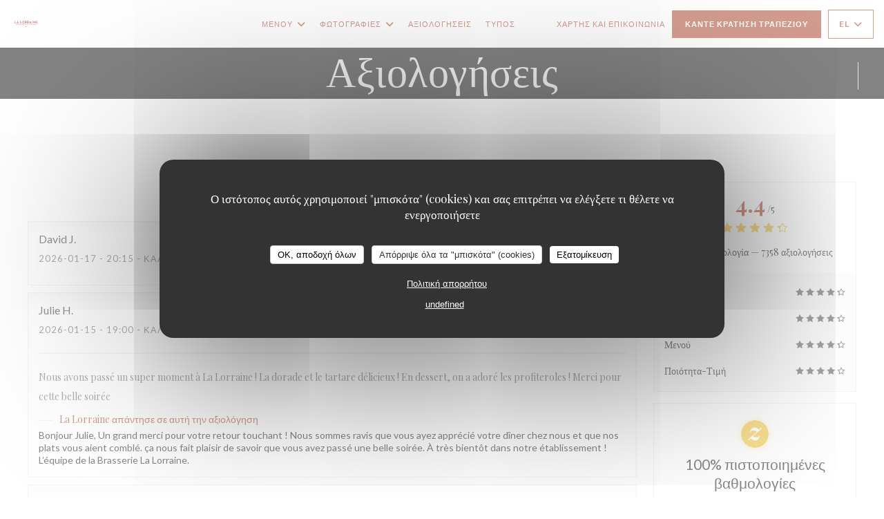

--- FILE ---
content_type: text/html; charset=utf-8
request_url: https://bookings.zenchef.com/results?sdk=1&withCloseButton=1&rid=478&showCollapsed=1
body_size: 33112
content:
<!DOCTYPE html><html lang="fr"><head><meta charSet="utf-8"/><meta name="viewport" content="width=device-width"/><meta name="next-head-count" content="2"/><script type="text/javascript" src="https://d3f8478c3e24.edge.captcha-sdk.awswaf.com/d3f8478c3e24/jsapi.js"></script><link rel="shortcut icon" type="image/x-icon" href="/favicon.ico"/><script>document.addEventListener('touchstart', function() {});</script><script defer="">!function(f,b,e,v,n,t,s){if(f.fbq)return;n=f.fbq=function(){n.callMethod?
                n.callMethod.apply(n,arguments):n.queue.push(arguments)};if(!f._fbq)f._fbq=n;n.push=n;n.loaded=!0;n.version='2.0';
                n.queue=[];t=b.createElement(e);t.async=!0;
                t.src=v;s=b.getElementsByTagName(e)[0];
                s.parentNode.insertBefore(t,s)}(window, document,'script','https://connect.facebook.net/en_US/fbevents.js');
                fbq('init', '');
                fbq('track', 'PageView');</script><noscript><img height="1" width="1" style="display:none" src="https://www.facebook.com/tr?id=&amp;ev=PageView&amp;noscript=1"/></noscript><style>
            html,
            body {
              touch-action: auto;
            }
            body {
              font-family:
                DM Sans,
                Helvetica,
                sans-serif;
              margin: 0;
              font-size: 13px;
              background-color: transparent;
            .os-theme-zenchef {
                --os-size: 8px;
              }
            }

            @media (max-width: 500px) {
              body {
                background-color: transparent;
              }
            }

            @media only screen and (max-device-width: 500px) {
              body {
                
                
              }
            }

            @supports (-webkit-overflow-scrolling: touch) {
              body {
                font-size: 18px;
                /* CSS specific to iOS devices */
              }
            }

            * {
              box-sizing: border-box;
            }
            input,
            textarea {
              -webkit-appearance: none;
              font-family:
                DM Sans,
                Helvetica,
                sans-serif;
            }

            @media screen and (-ms-high-contrast: active), (-ms-high-contrast: none) {
              select::-ms-expand {
                display: none;
              }
              textarea {
                overflow: auto;
              }
              input::-ms-clear {
                width: 0;
                height: 0;
              }
              #made-by-zenchef {
                width: 100%;
                text-align: center;
              }
            }
            #main-modal-body {
              container-type: inline-size;
              transition:
                height 0.4s cubic-bezier(0.33, 1, 0.68, 1),
                background-color 0.2s ease-in;
              overflow-y: auto;
            }
            :focus-visible {
              outline: 1px solid var(--colors-border-neutral-on-brand-bold);
              outline-offset: 1px;
            }
          </style><style data-styled="" data-styled-version="5.3.1"></style><link data-next-font="" rel="preconnect" href="/" crossorigin="anonymous"/><link rel="preload" href="/_next/static/css/a2c722778a2f55df.css" as="style"/><link rel="stylesheet" href="/_next/static/css/a2c722778a2f55df.css" data-n-g=""/><link rel="preload" href="/_next/static/css/fa981ae8e3aa961a.css" as="style"/><link rel="stylesheet" href="/_next/static/css/fa981ae8e3aa961a.css" data-n-g=""/><noscript data-n-css=""></noscript><script defer="" nomodule="" src="/_next/static/chunks/polyfills-42372ed130431b0a.js"></script><script src="/_next/static/chunks/webpack-69c8e63911842ba0.js" defer=""></script><script src="/_next/static/chunks/framework-ee832f5d8d5592a3.js" defer=""></script><script src="/_next/static/chunks/main-9bbd3f5e07f42754.js" defer=""></script><script src="/_next/static/chunks/09250af9-82cd40766b1639b5.js" defer=""></script><script src="/_next/static/chunks/4009-c1a601a269c49084.js" defer=""></script><script src="/_next/static/chunks/pages/_app-6ab1671a7a4219f5.js" defer=""></script><script src="/_next/static/chunks/2516-db39f07b9ec7ce70.js" defer=""></script><script src="/_next/static/chunks/8440-ae20de2a119ac850.js" defer=""></script><script src="/_next/static/chunks/2565-1ea928f4eb0043ed.js" defer=""></script><script src="/_next/static/chunks/8097-a870b04261badc6d.js" defer=""></script><script src="/_next/static/chunks/2712-d04d7d95c539db4a.js" defer=""></script><script src="/_next/static/chunks/pages/results-1c474bdb9bf7a37a.js" defer=""></script><script src="/_next/static/6f7aa029-a3db-4aa5-9487-8ce818bcefe0/_buildManifest.js" defer=""></script><script src="/_next/static/6f7aa029-a3db-4aa5-9487-8ce818bcefe0/_ssgManifest.js" defer=""></script><style data-styled="" data-styled-version="5.3.1"></style></head><body><div id="__next"></div><script id="__NEXT_DATA__" type="application/json">{"props":{"pageProps":{"namespacesRequired":["translation"]},"initialState":{"appStoreState":{"isDisabled":0,"shouldDisplayShopVoucher":true,"theme":{"breakpoints":[400,1200,1400],"paddings":[0,"5px","10px","15px","20px"],"space":[0,"5px","10px","15px","20px"],"maxWidths":["none",298,400,598,700],"borders":{"borderRight":{"grey":"1px solid #d5d6d7"},"red":"1px solid red","blue":"1px solid blue","transparent":"1px solid transparent","grey":["1px solid #d5d6d7","1px solid #56595f","1px solid #d5d6d7","1px solid #dbd9da"],"primary":"1px solid #a93921","dashedPrimary":"1px dashed #a93921"},"colors":{"primary":"#a93921","blue":{"default":"#4980CC","light":"#4366b0","veryLight":"rgba(73,128,204,0.1)","dark":"#265089","slightlyDark":"rgba(38,80,137,0.1)"},"green":{"default":"#58BE9f","veryLight":"rgba(88,190,159,0.1)"},"red":{"default":"#eb5160","veryLight":"rgba(235,81,96,0.1)"},"yellow":{"default":"#f7b60e","veryLight":"rgba(247,182,14,0.1)"},"orange":{"default":"#f59e64"},"grey":{"default":"#a5a6ad","cool":"#cdced1","light":"#dddddf","lighter":"#f3f3f3","veryLight":"#f7f7f7","dark":"#a5a6ad","separator":"#e9eaeb"},"white":{"default":"#ffffff","cool":"#F0F0F1","light":"#F6F7F7"},"black":{"default":"#282b38","cool":"#282b38","light":"#696B74","veryLight":"#646060"},"dayAvailabilities":{"full":"#abacaf","unavailable":"#abacaf","withMenu":"rgba(169,57,33,0.6)"},"label":{"grey":["#808387"],"black":["#2c3037"]},"primaryDark":"#7e2b19","primaryDarker":"#541c10"},"fontSizes":{"xxs":"0.77em","xs":"0.85em","s":"0.92em","sm":"0.93em","m":"1em","l":"1.23em","xl":"1.38em","xxl":"1.62em","xxxl":"1.85em"},"top":{"xxs":"0.77em","xs":"0.85em","s":"2.1em","m":"1em","l":"1.23em","xl":"1.38em","xxl":"1.62em","xxxl":"1.85em"},"radii":[0,8,12,16,30],"heights":[0,20,35,45,65,70],"minHeights":[0,20,35,45,65,70],"fontSize":[10,12,14,16],"fontWeights":{"0":400,"1":500,"2":700,"400":400,"500":500,"700":700},"borderWidths":[0,"1px"],"buttons":{"primary":{"backgroundColor":"#a93921","color":"white",":hover":{"backgroundColor":{"default":"#eb5160","veryLight":"rgba(235,81,96,0.1)"}}}},"shadows":["0 2px 4px 0 rgba(0, 0, 0, 0.05)","0 2px 4px 0 rgba(0, 0, 0, 0.1);","0 0 8px 0 rgba(255, 255, 255, 0.15)","0 2px 4px 0 rgba(169,57,33,0.5)","0 4px 8px 0 rgba(0, 0, 0, 0.1)","0 4px 16px 0 rgba(0, 0, 0, 0.2)","0 0 6px rgba(0, 0, 0, 0.1)","0 2px 4px rgba(169,57,33,0.3)","0 0 0 0.2rem rgba(169,57,33,0.3)"]},"pendingBookingId":null,"bookingUuid":null,"isShopWidget":false,"newPathname":null,"analytics":"G-XV614NP8RN","formValidationError":{"eula_accepted":false,"consent_loosing_confirmation":false,"firstname":false,"lastname":false,"email":false,"phone_number":false,"country":false,"civility":false},"apiValidationError":{},"name":"La Lorraine","sha256":"","widgetParameters":{"primaryColor":"a93921"},"isFullscreen":false,"isInUpdateFlow":false,"timestamp":null,"authToken":null,"mini":false,"hideLang":false,"initialized":false,"initializedSSR":true,"language":"fr","language_availabilities":["en","es","it","de","fr","pt","nl","sv","no","da"],"restaurantCountry":"fr","restaurantLanguage":"fr","query":{"sdk":"1","withCloseButton":"1","rid":"478","showCollapsed":"1"},"restaurantId":"478","groups":[{"id":361,"name":"Groupes Bertrand - Restaurants","limited_to":true,"has_mutual_customer_sheet_statistics":false,"has_customer_sheet_search":true,"has_shared_vouchers":false,"pivot":{"restaurant_id":478,"group_id":361}},{"id":381,"name":"Groupe Bertrand","limited_to":true,"has_mutual_customer_sheet_statistics":false,"has_customer_sheet_search":true,"has_shared_vouchers":false,"pivot":{"restaurant_id":478,"group_id":381}},{"id":394,"name":"Grands Comptes","limited_to":true,"has_mutual_customer_sheet_statistics":false,"has_customer_sheet_search":true,"has_shared_vouchers":false,"pivot":{"restaurant_id":478,"group_id":394}},{"id":708,"name":"Groupe Bertrand - Brasseries et Restaurants Parisiens (Oscar)","limited_to":true,"has_mutual_customer_sheet_statistics":false,"has_customer_sheet_search":true,"has_shared_vouchers":false,"pivot":{"restaurant_id":478,"group_id":708}},{"id":710,"name":"Groupe Bertrand Hospitality","limited_to":true,"has_mutual_customer_sheet_statistics":true,"has_customer_sheet_search":true,"has_shared_vouchers":false,"pivot":{"restaurant_id":478,"group_id":710}},{"id":701,"name":"TEST ZENCHEF AI","limited_to":true,"has_mutual_customer_sheet_statistics":false,"has_customer_sheet_search":false,"has_shared_vouchers":false,"pivot":{"restaurant_id":478,"group_id":701}}],"publishers":[],"hasConnectedVouchers":true,"paymentMethods":null,"rooms":[{"id":8166,"name":"Salle gauche","name_translations":{"en":"Salle gauche"}},{"id":8181,"name":"Salle droite","name_translations":{"en":"Salle droite"}},{"id":16633,"name":"Terrasse 2020","name_translations":{"en":"Terrasse 2020"}},{"id":16634,"name":"terrasse 100 200","name_translations":{"en":"terrasse 100 200"}}],"wish":{"pax":2,"day":"2026-01-18","offers":[],"waiting_list":false,"room_id":null},"offers":[],"selectedHighlightedOffer":null,"previousWish":{},"suggestedRestaurantIds":["83871","84941","101232","250192","250682","247","362298"],"suggestedAppStores":{},"suggestedAppStoresInitialized":false,"sourceRestaurantId":null,"colorMode":"dark","today":"2026-01-18T11:30:20.598Z","nowLocal":"2026-01-18T11:30:20.598Z","hasStockTable":false,"hasRoomSelection":false,"isRoomMandatory":false,"restaurantSpecificCommentsByDay":{"2026-01-18":null},"isTestRestaurant":false,"nearSlots":[],"restaurantComment":{"fr":"Chers clients, toute l’équipe est heureuse de vous accueillir. \n\u003cbr\u003e\nNous vous demandons de respecter l’horaire de votre réservation. Au-delà de 15 min, votre table ne sera plus garantie. A très vite !  SERVICE VOITURIER à votre disposition."},"error":"","mandatoryFields":{"firstname":"required","lastname":"required","email":"required","phone_number":"required","country":"required","comment":"displayed","private_comment":"hidden","prescriber_id":"hidden","customersheet.customer_company_id":"hidden","civility":"required","url":"hidden","customersheet.vip":"hidden","waiter_id":"hidden","slots_count":"hidden","voucher_code":"displayed","custom_field.numero-de-bon-cadeau":"displayed"},"customFields":[{"id":401,"restaurant_id":478,"title":"NUMERO DE BON CADEAU","step":3,"type":"auto","enabled":true,"created_at":"2019-12-05T16:09:02.000000Z","updated_at":"2019-12-05T16:09:02.000000Z","slug":"numero-de-bon-cadeau","options":[],"displayType":"text","required":false}],"customFieldsPrivatisation":[],"reservationAutoConf":null,"phone":"0156212200","printedPhone":null,"isLoading":false,"tagManager":"","facebookPixel":"","type":null,"acl":["pos_connection","credit_card_deposit","reconf_request","custom_print","manager_code","prescribers","experience","virtual_menu","custom_notif","ai","partner_meta","suggested_restaurants","booking_printers","event","zensite","advanced_dashboard","attach_files","companies","custom_booking_list","enduser_image","google_search","link_offer_rooms","newsletter","notification_browser","notification_sms","notification_sns","resa","review","settings","stock_table","tags_custom","users_management","voucher","waitlist","zenradar","review_ai","reviews_redirection","calendar","area_selection","transaction","display_reservation_end_time","billing","enduser_booking_modification","marketing_campaigns","segments","owner_finance","owner_voucher","private_experiences","highlighted_experiences","message_center","ai_tag_assistant","experience_duration","zenchef_api","squeeze","advanced_transactional","custom_voucher_template","google_reviews"],"products":[],"selectedProducts":[],"createdCustomerSheet":{"id":null,"optins":null,"relatedBookingId":null},"currency":"EUR","quotation":{},"order":{"id":null,"number":null,"amount":null,"currency":null,"customersheet":null,"shop_order_products":[],"clientSecret":null},"stripePublishableKey":"pk_live_8BFQO1nTxxW8FmPh91Q203QL","adyenEnv":"live","adyenPublicKey":"live_4RX3CJKXCJAF5OQ2YTFY7G74CIXUERQB","closedBookingsBefore":null,"closedBookingsAfter":null,"dailyAvailabilities":{"2026-01-18":{"date":"2026-01-18","shifts":[{"name_translations":{"fr":"Petit-Déjeuner"},"name":"Petit-Déjeuner","comment":null,"open":"08:00","close":"10:45","bookable_from":"2025-10-20 08:00:00","bookable_to":"2026-01-18 10:45:00","color":"a","total":300,"waitlist_total":0,"is_standard":true,"capacity":{"min":1,"max":6,"total_per_slot":30,"waitlist_min":0,"waitlist_max":0,"waitlist_total_per_slot":0,"show_turn_times":false,"buffer_slots_count":0,"turn_times":{"2_pax_slots":4,"4_pax_slots":6,"6_pax_slots":8,"8_pax_slots":8,"10_pax_slots":9,"12_pax_slots":10}},"blocked_tables":[],"bookable_rooms":[8166,8181,16633,16634],"is_offer_required":false,"offer_required_from_pax":null,"charge_param":null,"prepayment_param":null,"cancelation_param":{"enduser_cancelable_before":10800,"enduser_cancelable_reference":"shift"},"confirmation":{"is_auto":false,"is_auto_until":6},"marked_as_full":false,"id":44594,"shift_slots":[{"capacity":{"min":1,"max":6,"total_per_slot":30,"waitlist_min":0,"waitlist_max":0,"waitlist_total_per_slot":0,"show_turn_times":false,"buffer_slots_count":0,"turn_times":{"2_pax_slots":4,"4_pax_slots":6,"6_pax_slots":8,"8_pax_slots":8,"10_pax_slots":9,"12_pax_slots":10}},"name":"08:00","slot_name":"08:00","interval_in_minutes":480,"bookable_from":"2025-10-20 08:00:00","bookable_to":"2026-01-18 08:00:00","closed":true,"occupation":{"scheduled":{"bookings":[],"available":30},"seated":{"bookings":[],"available":300},"waitlist":{"bookings":[],"available":0,"available_per_slot":0}},"marked_as_full":false,"possible_guests":[],"waitlist_possible_guests":[]},{"capacity":{"min":1,"max":6,"total_per_slot":30,"waitlist_min":0,"waitlist_max":0,"waitlist_total_per_slot":0,"show_turn_times":false,"buffer_slots_count":0,"turn_times":{"2_pax_slots":4,"4_pax_slots":6,"6_pax_slots":8,"8_pax_slots":8,"10_pax_slots":9,"12_pax_slots":10}},"name":"08:15","slot_name":"08:15","interval_in_minutes":495,"bookable_from":"2025-10-20 08:00:00","bookable_to":"2026-01-18 08:15:00","closed":true,"occupation":{"scheduled":{"bookings":[],"available":30},"seated":{"bookings":[],"available":300},"waitlist":{"bookings":[],"available":0,"available_per_slot":0}},"marked_as_full":false,"possible_guests":[],"waitlist_possible_guests":[]},{"capacity":{"min":1,"max":6,"total_per_slot":30,"waitlist_min":0,"waitlist_max":0,"waitlist_total_per_slot":0,"show_turn_times":false,"buffer_slots_count":0,"turn_times":{"2_pax_slots":4,"4_pax_slots":6,"6_pax_slots":8,"8_pax_slots":8,"10_pax_slots":9,"12_pax_slots":10}},"name":"08:30","slot_name":"08:30","interval_in_minutes":510,"bookable_from":"2025-10-20 08:00:00","bookable_to":"2026-01-18 08:30:00","closed":true,"occupation":{"scheduled":{"bookings":[],"available":30},"seated":{"bookings":[],"available":300},"waitlist":{"bookings":[],"available":0,"available_per_slot":0}},"marked_as_full":false,"possible_guests":[],"waitlist_possible_guests":[]},{"capacity":{"min":1,"max":6,"total_per_slot":30,"waitlist_min":0,"waitlist_max":0,"waitlist_total_per_slot":0,"show_turn_times":false,"buffer_slots_count":0,"turn_times":{"2_pax_slots":4,"4_pax_slots":6,"6_pax_slots":8,"8_pax_slots":8,"10_pax_slots":9,"12_pax_slots":10}},"name":"08:45","slot_name":"08:45","interval_in_minutes":525,"bookable_from":"2025-10-20 08:00:00","bookable_to":"2026-01-18 08:45:00","closed":true,"occupation":{"scheduled":{"bookings":[],"available":30},"seated":{"bookings":[],"available":300},"waitlist":{"bookings":[],"available":0,"available_per_slot":0}},"marked_as_full":false,"possible_guests":[],"waitlist_possible_guests":[]},{"capacity":{"min":1,"max":6,"total_per_slot":30,"waitlist_min":0,"waitlist_max":0,"waitlist_total_per_slot":0,"show_turn_times":false,"buffer_slots_count":0,"turn_times":{"2_pax_slots":4,"4_pax_slots":6,"6_pax_slots":8,"8_pax_slots":8,"10_pax_slots":9,"12_pax_slots":10}},"name":"09:00","slot_name":"09:00","interval_in_minutes":540,"bookable_from":"2025-10-20 08:00:00","bookable_to":"2026-01-18 09:00:00","closed":true,"occupation":{"scheduled":{"bookings":[],"available":30},"seated":{"bookings":[],"available":300},"waitlist":{"bookings":[],"available":0,"available_per_slot":0}},"marked_as_full":false,"possible_guests":[],"waitlist_possible_guests":[]},{"capacity":{"min":1,"max":6,"total_per_slot":30,"waitlist_min":0,"waitlist_max":0,"waitlist_total_per_slot":0,"show_turn_times":false,"buffer_slots_count":0,"turn_times":{"2_pax_slots":4,"4_pax_slots":6,"6_pax_slots":8,"8_pax_slots":8,"10_pax_slots":9,"12_pax_slots":10}},"name":"09:15","slot_name":"09:15","interval_in_minutes":555,"bookable_from":"2025-10-20 08:00:00","bookable_to":"2026-01-18 09:15:00","closed":true,"occupation":{"scheduled":{"bookings":[],"available":30},"seated":{"bookings":[],"available":300},"waitlist":{"bookings":[],"available":0,"available_per_slot":0}},"marked_as_full":false,"possible_guests":[],"waitlist_possible_guests":[]},{"capacity":{"min":1,"max":6,"total_per_slot":30,"waitlist_min":0,"waitlist_max":0,"waitlist_total_per_slot":0,"show_turn_times":false,"buffer_slots_count":0,"turn_times":{"2_pax_slots":4,"4_pax_slots":6,"6_pax_slots":8,"8_pax_slots":8,"10_pax_slots":9,"12_pax_slots":10}},"name":"09:30","slot_name":"09:30","interval_in_minutes":570,"bookable_from":"2025-10-20 08:00:00","bookable_to":"2026-01-18 09:30:00","closed":true,"occupation":{"scheduled":{"bookings":[],"available":30},"seated":{"bookings":[],"available":300},"waitlist":{"bookings":[],"available":0,"available_per_slot":0}},"marked_as_full":false,"possible_guests":[],"waitlist_possible_guests":[]},{"capacity":{"min":1,"max":6,"total_per_slot":30,"waitlist_min":0,"waitlist_max":0,"waitlist_total_per_slot":0,"show_turn_times":false,"buffer_slots_count":0,"turn_times":{"2_pax_slots":4,"4_pax_slots":6,"6_pax_slots":8,"8_pax_slots":8,"10_pax_slots":9,"12_pax_slots":10}},"name":"09:45","slot_name":"09:45","interval_in_minutes":585,"bookable_from":"2025-10-20 08:00:00","bookable_to":"2026-01-18 09:45:00","closed":true,"occupation":{"scheduled":{"bookings":[],"available":30},"seated":{"bookings":[],"available":300},"waitlist":{"bookings":[],"available":0,"available_per_slot":0}},"marked_as_full":false,"possible_guests":[],"waitlist_possible_guests":[]},{"capacity":{"min":1,"max":6,"total_per_slot":30,"waitlist_min":0,"waitlist_max":0,"waitlist_total_per_slot":0,"show_turn_times":false,"buffer_slots_count":0,"turn_times":{"2_pax_slots":4,"4_pax_slots":6,"6_pax_slots":8,"8_pax_slots":8,"10_pax_slots":9,"12_pax_slots":10}},"name":"10:00","slot_name":"10:00","interval_in_minutes":600,"bookable_from":"2025-10-20 08:00:00","bookable_to":"2026-01-18 10:00:00","closed":true,"occupation":{"scheduled":{"bookings":[],"available":30},"seated":{"bookings":[],"available":300},"waitlist":{"bookings":[],"available":0,"available_per_slot":0}},"marked_as_full":false,"possible_guests":[],"waitlist_possible_guests":[]},{"capacity":{"min":1,"max":6,"total_per_slot":30,"waitlist_min":0,"waitlist_max":0,"waitlist_total_per_slot":0,"show_turn_times":false,"buffer_slots_count":0,"turn_times":{"2_pax_slots":4,"4_pax_slots":6,"6_pax_slots":8,"8_pax_slots":8,"10_pax_slots":9,"12_pax_slots":10}},"name":"10:15","slot_name":"10:15","interval_in_minutes":615,"bookable_from":"2025-10-20 08:00:00","bookable_to":"2026-01-18 10:15:00","closed":true,"occupation":{"scheduled":{"bookings":[],"available":30},"seated":{"bookings":[],"available":300},"waitlist":{"bookings":[],"available":0,"available_per_slot":0}},"marked_as_full":false,"possible_guests":[],"waitlist_possible_guests":[]},{"capacity":{"min":1,"max":6,"total_per_slot":30,"waitlist_min":0,"waitlist_max":0,"waitlist_total_per_slot":0,"show_turn_times":false,"buffer_slots_count":0,"turn_times":{"2_pax_slots":4,"4_pax_slots":6,"6_pax_slots":8,"8_pax_slots":8,"10_pax_slots":9,"12_pax_slots":10}},"name":"10:30","slot_name":"10:30","interval_in_minutes":630,"bookable_from":"2025-10-20 08:00:00","bookable_to":"2026-01-18 10:30:00","closed":true,"occupation":{"scheduled":{"bookings":[],"available":30},"seated":{"bookings":[],"available":300},"waitlist":{"bookings":[],"available":0,"available_per_slot":0}},"marked_as_full":false,"possible_guests":[],"waitlist_possible_guests":[]},{"capacity":{"min":1,"max":6,"total_per_slot":30,"waitlist_min":0,"waitlist_max":0,"waitlist_total_per_slot":0,"show_turn_times":false,"buffer_slots_count":0,"turn_times":{"2_pax_slots":4,"4_pax_slots":6,"6_pax_slots":8,"8_pax_slots":8,"10_pax_slots":9,"12_pax_slots":10}},"name":"10:45","slot_name":"10:45","interval_in_minutes":645,"bookable_from":"2025-10-20 08:00:00","bookable_to":"2026-01-18 10:45:00","closed":true,"occupation":{"scheduled":{"bookings":[{"nb_guests":2,"slots_count":null,"id":291782079,"wish":{"booking_room_id":null},"offers":[],"tables":[],"is_not_destockable":false}],"available":28},"seated":{"bookings":[{"nb_guests":2,"slots_count":null,"id":291782079,"wish":{"booking_room_id":null},"offers":[],"tables":[],"is_not_destockable":false}],"available":298},"waitlist":{"bookings":[],"available":0,"available_per_slot":0}},"marked_as_full":false,"possible_guests":[],"waitlist_possible_guests":[]}],"closed":true},{"name_translations":{"fr":"Service Déjeuner dimanche"},"name":"Service Déjeuner dimanche","comment":null,"open":"11:45","close":"14:45","bookable_from":"2025-10-20 11:45:00","bookable_to":"2026-01-18 14:45:00","color":"e","total":300,"waitlist_total":0,"is_standard":true,"capacity":{"min":1,"max":7,"total_per_slot":30,"waitlist_min":0,"waitlist_max":0,"waitlist_total_per_slot":0,"show_turn_times":false,"buffer_slots_count":0,"turn_times":{"2_pax_slots":4,"4_pax_slots":6,"6_pax_slots":8,"8_pax_slots":8,"10_pax_slots":9,"12_pax_slots":10}},"blocked_tables":[],"bookable_rooms":[8166,8181,16633,16634],"is_offer_required":false,"offer_required_from_pax":null,"charge_param":{"is_web_booking_askable":true,"min_guests":8,"charge_per_guests":20},"prepayment_param":null,"cancelation_param":{"enduser_cancelable_before":172800,"enduser_cancelable_reference":"shift"},"confirmation":{"is_auto":false,"is_auto_until":6},"marked_as_full":true,"id":57656,"shift_slots":[{"capacity":{"min":1,"max":7,"total_per_slot":30,"waitlist_min":0,"waitlist_max":0,"waitlist_total_per_slot":0,"show_turn_times":false,"buffer_slots_count":0,"turn_times":{"2_pax_slots":4,"4_pax_slots":6,"6_pax_slots":8,"8_pax_slots":8,"10_pax_slots":9,"12_pax_slots":10}},"name":"11:45","slot_name":"11:45","interval_in_minutes":705,"bookable_from":"2025-10-20 11:45:00","bookable_to":"2026-01-18 11:45:00","closed":false,"occupation":{"scheduled":{"bookings":[],"available":30},"seated":{"bookings":[],"available":300},"waitlist":{"bookings":[],"available":0,"available_per_slot":0}},"marked_as_full":true,"possible_guests":[],"waitlist_possible_guests":[]},{"capacity":{"min":1,"max":7,"total_per_slot":30,"waitlist_min":0,"waitlist_max":0,"waitlist_total_per_slot":0,"show_turn_times":false,"buffer_slots_count":0,"turn_times":{"2_pax_slots":4,"4_pax_slots":6,"6_pax_slots":8,"8_pax_slots":8,"10_pax_slots":9,"12_pax_slots":10}},"name":"12:00","slot_name":"12:00","interval_in_minutes":720,"bookable_from":"2025-10-20 11:45:00","bookable_to":"2026-01-18 12:00:00","closed":false,"occupation":{"scheduled":{"bookings":[{"nb_guests":6,"slots_count":null,"id":290805540,"wish":{"booking_room_id":null},"offers":[],"tables":[102725,102726,102727],"is_not_destockable":false},{"nb_guests":6,"slots_count":null,"id":290894173,"wish":{"booking_room_id":null},"offers":[],"tables":[102719],"is_not_destockable":false},{"nb_guests":3,"slots_count":null,"id":291930654,"wish":{"booking_room_id":null},"offers":[],"tables":[102739],"is_not_destockable":false}],"available":15},"seated":{"bookings":[{"nb_guests":6,"slots_count":null,"id":290805540,"wish":{"booking_room_id":null},"offers":[],"tables":[102725,102726,102727],"is_not_destockable":false},{"nb_guests":6,"slots_count":null,"id":290894173,"wish":{"booking_room_id":null},"offers":[],"tables":[102719],"is_not_destockable":false},{"nb_guests":3,"slots_count":null,"id":291930654,"wish":{"booking_room_id":null},"offers":[],"tables":[102739],"is_not_destockable":false}],"available":285},"waitlist":{"bookings":[],"available":0,"available_per_slot":0}},"marked_as_full":true,"possible_guests":[],"waitlist_possible_guests":[]},{"capacity":{"min":1,"max":7,"total_per_slot":30,"waitlist_min":0,"waitlist_max":0,"waitlist_total_per_slot":0,"show_turn_times":false,"buffer_slots_count":0,"turn_times":{"2_pax_slots":4,"4_pax_slots":6,"6_pax_slots":8,"8_pax_slots":8,"10_pax_slots":9,"12_pax_slots":10}},"name":"12:15","slot_name":"12:15","interval_in_minutes":735,"bookable_from":"2025-10-20 11:45:00","bookable_to":"2026-01-18 12:15:00","closed":false,"occupation":{"scheduled":{"bookings":[{"nb_guests":2,"slots_count":null,"id":290189622,"wish":{"booking_room_id":null},"offers":[],"tables":[102673],"is_not_destockable":false},{"nb_guests":6,"slots_count":null,"id":290859286,"wish":{"booking_room_id":null},"offers":[],"tables":[102645],"is_not_destockable":false},{"nb_guests":5,"slots_count":null,"id":291076654,"wish":{"booking_room_id":null},"offers":[],"tables":[102678,102679,102680],"is_not_destockable":false}],"available":17},"seated":{"bookings":[{"nb_guests":6,"slots_count":null,"id":290805540,"wish":{"booking_room_id":null},"offers":[],"tables":[102725,102726,102727],"is_not_destockable":false},{"nb_guests":6,"slots_count":null,"id":290894173,"wish":{"booking_room_id":null},"offers":[],"tables":[102719],"is_not_destockable":false},{"nb_guests":3,"slots_count":null,"id":291930654,"wish":{"booking_room_id":null},"offers":[],"tables":[102739],"is_not_destockable":false},{"nb_guests":2,"slots_count":null,"id":290189622,"wish":{"booking_room_id":null},"offers":[],"tables":[102673],"is_not_destockable":false},{"nb_guests":6,"slots_count":null,"id":290859286,"wish":{"booking_room_id":null},"offers":[],"tables":[102645],"is_not_destockable":false},{"nb_guests":5,"slots_count":null,"id":291076654,"wish":{"booking_room_id":null},"offers":[],"tables":[102678,102679,102680],"is_not_destockable":false}],"available":272},"waitlist":{"bookings":[],"available":0,"available_per_slot":0}},"marked_as_full":true,"possible_guests":[],"waitlist_possible_guests":[]},{"capacity":{"min":1,"max":7,"total_per_slot":30,"waitlist_min":0,"waitlist_max":0,"waitlist_total_per_slot":0,"show_turn_times":false,"buffer_slots_count":0,"turn_times":{"2_pax_slots":4,"4_pax_slots":6,"6_pax_slots":8,"8_pax_slots":8,"10_pax_slots":9,"12_pax_slots":10}},"name":"12:30","slot_name":"12:30","interval_in_minutes":750,"bookable_from":"2025-10-20 11:45:00","bookable_to":"2026-01-18 12:30:00","closed":false,"occupation":{"scheduled":{"bookings":[{"nb_guests":4,"slots_count":null,"id":290408116,"wish":{"booking_room_id":null},"offers":[],"tables":[102714,102715],"is_not_destockable":false},{"nb_guests":2,"slots_count":null,"id":290798829,"wish":{"booking_room_id":null},"offers":[],"tables":[102677],"is_not_destockable":false},{"nb_guests":4,"slots_count":null,"id":291232481,"wish":{"booking_room_id":null},"offers":[],"tables":[102674,102675],"is_not_destockable":false},{"nb_guests":2,"slots_count":null,"id":291323987,"wish":{"booking_room_id":null},"offers":[],"tables":[102670],"is_not_destockable":false},{"nb_guests":2,"slots_count":null,"id":291911464,"wish":{"booking_room_id":null},"offers":[],"tables":[102741],"is_not_destockable":false},{"nb_guests":6,"slots_count":null,"id":291924790,"wish":{"booking_room_id":null},"offers":[],"tables":[102682],"is_not_destockable":false},{"nb_guests":2,"slots_count":null,"id":291934913,"wish":{"booking_room_id":null},"offers":[],"tables":[102664],"is_not_destockable":false},{"nb_guests":4,"slots_count":null,"id":291942614,"wish":{"booking_room_id":null},"offers":[],"tables":[102658],"is_not_destockable":false},{"nb_guests":5,"slots_count":null,"id":291984915,"wish":{"booking_room_id":null},"offers":[],"tables":[102657],"is_not_destockable":false},{"nb_guests":2,"slots_count":null,"id":292038092,"wish":{"booking_room_id":null},"offers":[],"tables":[102676],"is_not_destockable":false},{"nb_guests":2,"slots_count":null,"id":292039669,"wish":{"booking_room_id":null},"offers":[],"tables":[102662],"is_not_destockable":false}],"available":-5},"seated":{"bookings":[{"nb_guests":6,"slots_count":null,"id":290805540,"wish":{"booking_room_id":null},"offers":[],"tables":[102725,102726,102727],"is_not_destockable":false},{"nb_guests":6,"slots_count":null,"id":290894173,"wish":{"booking_room_id":null},"offers":[],"tables":[102719],"is_not_destockable":false},{"nb_guests":3,"slots_count":null,"id":291930654,"wish":{"booking_room_id":null},"offers":[],"tables":[102739],"is_not_destockable":false},{"nb_guests":2,"slots_count":null,"id":290189622,"wish":{"booking_room_id":null},"offers":[],"tables":[102673],"is_not_destockable":false},{"nb_guests":6,"slots_count":null,"id":290859286,"wish":{"booking_room_id":null},"offers":[],"tables":[102645],"is_not_destockable":false},{"nb_guests":5,"slots_count":null,"id":291076654,"wish":{"booking_room_id":null},"offers":[],"tables":[102678,102679,102680],"is_not_destockable":false},{"nb_guests":4,"slots_count":null,"id":290408116,"wish":{"booking_room_id":null},"offers":[],"tables":[102714,102715],"is_not_destockable":false},{"nb_guests":2,"slots_count":null,"id":290798829,"wish":{"booking_room_id":null},"offers":[],"tables":[102677],"is_not_destockable":false},{"nb_guests":4,"slots_count":null,"id":291232481,"wish":{"booking_room_id":null},"offers":[],"tables":[102674,102675],"is_not_destockable":false},{"nb_guests":2,"slots_count":null,"id":291323987,"wish":{"booking_room_id":null},"offers":[],"tables":[102670],"is_not_destockable":false},{"nb_guests":2,"slots_count":null,"id":291911464,"wish":{"booking_room_id":null},"offers":[],"tables":[102741],"is_not_destockable":false},{"nb_guests":6,"slots_count":null,"id":291924790,"wish":{"booking_room_id":null},"offers":[],"tables":[102682],"is_not_destockable":false},{"nb_guests":2,"slots_count":null,"id":291934913,"wish":{"booking_room_id":null},"offers":[],"tables":[102664],"is_not_destockable":false},{"nb_guests":4,"slots_count":null,"id":291942614,"wish":{"booking_room_id":null},"offers":[],"tables":[102658],"is_not_destockable":false},{"nb_guests":5,"slots_count":null,"id":291984915,"wish":{"booking_room_id":null},"offers":[],"tables":[102657],"is_not_destockable":false},{"nb_guests":2,"slots_count":null,"id":292038092,"wish":{"booking_room_id":null},"offers":[],"tables":[102676],"is_not_destockable":false},{"nb_guests":2,"slots_count":null,"id":292039669,"wish":{"booking_room_id":null},"offers":[],"tables":[102662],"is_not_destockable":false}],"available":237},"waitlist":{"bookings":[],"available":0,"available_per_slot":0}},"marked_as_full":true,"possible_guests":[],"waitlist_possible_guests":[]},{"capacity":{"min":1,"max":7,"total_per_slot":30,"waitlist_min":0,"waitlist_max":0,"waitlist_total_per_slot":0,"show_turn_times":false,"buffer_slots_count":0,"turn_times":{"2_pax_slots":4,"4_pax_slots":6,"6_pax_slots":8,"8_pax_slots":8,"10_pax_slots":9,"12_pax_slots":10}},"name":"12:45","slot_name":"12:45","interval_in_minutes":765,"bookable_from":"2025-10-20 11:45:00","bookable_to":"2026-01-18 12:45:00","closed":false,"occupation":{"scheduled":{"bookings":[{"nb_guests":4,"slots_count":null,"id":288870561,"wish":{"booking_room_id":null},"offers":[],"tables":[102650,102651],"is_not_destockable":false},{"nb_guests":4,"slots_count":null,"id":291605862,"wish":{"booking_room_id":null},"offers":[],"tables":[102717],"is_not_destockable":false},{"nb_guests":4,"slots_count":null,"id":291711466,"wish":{"booking_room_id":null},"offers":[],"tables":[102647,102646],"is_not_destockable":false},{"nb_guests":3,"slots_count":null,"id":291730359,"wish":{"booking_room_id":null},"offers":[],"tables":[102738],"is_not_destockable":false},{"nb_guests":2,"slots_count":null,"id":291796480,"wish":{"booking_room_id":null},"offers":[],"tables":[102743],"is_not_destockable":false},{"nb_guests":2,"slots_count":null,"id":291861643,"wish":{"booking_room_id":null},"offers":[],"tables":[102656],"is_not_destockable":false},{"nb_guests":2,"slots_count":null,"id":291863354,"wish":{"booking_room_id":null},"offers":[],"tables":[102659],"is_not_destockable":false},{"nb_guests":4,"slots_count":null,"id":291869085,"wish":{"booking_room_id":null},"offers":[],"tables":[102732,102733],"is_not_destockable":false},{"nb_guests":2,"slots_count":null,"id":291888686,"wish":{"booking_room_id":null},"offers":[],"tables":[102654],"is_not_destockable":false}],"available":3},"seated":{"bookings":[{"nb_guests":6,"slots_count":null,"id":290805540,"wish":{"booking_room_id":null},"offers":[],"tables":[102725,102726,102727],"is_not_destockable":false},{"nb_guests":6,"slots_count":null,"id":290894173,"wish":{"booking_room_id":null},"offers":[],"tables":[102719],"is_not_destockable":false},{"nb_guests":3,"slots_count":null,"id":291930654,"wish":{"booking_room_id":null},"offers":[],"tables":[102739],"is_not_destockable":false},{"nb_guests":2,"slots_count":null,"id":290189622,"wish":{"booking_room_id":null},"offers":[],"tables":[102673],"is_not_destockable":false},{"nb_guests":6,"slots_count":null,"id":290859286,"wish":{"booking_room_id":null},"offers":[],"tables":[102645],"is_not_destockable":false},{"nb_guests":5,"slots_count":null,"id":291076654,"wish":{"booking_room_id":null},"offers":[],"tables":[102678,102679,102680],"is_not_destockable":false},{"nb_guests":4,"slots_count":null,"id":290408116,"wish":{"booking_room_id":null},"offers":[],"tables":[102714,102715],"is_not_destockable":false},{"nb_guests":2,"slots_count":null,"id":290798829,"wish":{"booking_room_id":null},"offers":[],"tables":[102677],"is_not_destockable":false},{"nb_guests":4,"slots_count":null,"id":291232481,"wish":{"booking_room_id":null},"offers":[],"tables":[102674,102675],"is_not_destockable":false},{"nb_guests":2,"slots_count":null,"id":291323987,"wish":{"booking_room_id":null},"offers":[],"tables":[102670],"is_not_destockable":false},{"nb_guests":2,"slots_count":null,"id":291911464,"wish":{"booking_room_id":null},"offers":[],"tables":[102741],"is_not_destockable":false},{"nb_guests":6,"slots_count":null,"id":291924790,"wish":{"booking_room_id":null},"offers":[],"tables":[102682],"is_not_destockable":false},{"nb_guests":2,"slots_count":null,"id":291934913,"wish":{"booking_room_id":null},"offers":[],"tables":[102664],"is_not_destockable":false},{"nb_guests":4,"slots_count":null,"id":291942614,"wish":{"booking_room_id":null},"offers":[],"tables":[102658],"is_not_destockable":false},{"nb_guests":5,"slots_count":null,"id":291984915,"wish":{"booking_room_id":null},"offers":[],"tables":[102657],"is_not_destockable":false},{"nb_guests":2,"slots_count":null,"id":292038092,"wish":{"booking_room_id":null},"offers":[],"tables":[102676],"is_not_destockable":false},{"nb_guests":2,"slots_count":null,"id":292039669,"wish":{"booking_room_id":null},"offers":[],"tables":[102662],"is_not_destockable":false},{"nb_guests":4,"slots_count":null,"id":288870561,"wish":{"booking_room_id":null},"offers":[],"tables":[102650,102651],"is_not_destockable":false},{"nb_guests":4,"slots_count":null,"id":291605862,"wish":{"booking_room_id":null},"offers":[],"tables":[102717],"is_not_destockable":false},{"nb_guests":4,"slots_count":null,"id":291711466,"wish":{"booking_room_id":null},"offers":[],"tables":[102647,102646],"is_not_destockable":false},{"nb_guests":3,"slots_count":null,"id":291730359,"wish":{"booking_room_id":null},"offers":[],"tables":[102738],"is_not_destockable":false},{"nb_guests":2,"slots_count":null,"id":291796480,"wish":{"booking_room_id":null},"offers":[],"tables":[102743],"is_not_destockable":false},{"nb_guests":2,"slots_count":null,"id":291861643,"wish":{"booking_room_id":null},"offers":[],"tables":[102656],"is_not_destockable":false},{"nb_guests":2,"slots_count":null,"id":291863354,"wish":{"booking_room_id":null},"offers":[],"tables":[102659],"is_not_destockable":false},{"nb_guests":4,"slots_count":null,"id":291869085,"wish":{"booking_room_id":null},"offers":[],"tables":[102732,102733],"is_not_destockable":false},{"nb_guests":2,"slots_count":null,"id":291888686,"wish":{"booking_room_id":null},"offers":[],"tables":[102654],"is_not_destockable":false}],"available":210},"waitlist":{"bookings":[],"available":0,"available_per_slot":0}},"marked_as_full":true,"possible_guests":[],"waitlist_possible_guests":[]},{"capacity":{"min":1,"max":7,"total_per_slot":36,"waitlist_min":0,"waitlist_max":0,"waitlist_total_per_slot":0,"show_turn_times":false,"buffer_slots_count":0,"turn_times":{"2_pax_slots":4,"4_pax_slots":6,"6_pax_slots":8,"8_pax_slots":8,"10_pax_slots":9,"12_pax_slots":10}},"name":"13:00","slot_name":"13:00","interval_in_minutes":780,"bookable_from":"2025-10-20 11:45:00","bookable_to":"2026-01-18 13:00:00","closed":false,"occupation":{"scheduled":{"bookings":[{"nb_guests":3,"slots_count":null,"id":288400855,"wish":{"booking_room_id":null},"offers":[],"tables":[102716],"is_not_destockable":false},{"nb_guests":2,"slots_count":null,"id":288751771,"wish":{"booking_room_id":null},"offers":[],"tables":[102740],"is_not_destockable":false},{"nb_guests":5,"slots_count":null,"id":290686803,"wish":{"booking_room_id":null},"offers":[],"tables":[102661],"is_not_destockable":false},{"nb_guests":4,"slots_count":null,"id":290903212,"wish":{"booking_room_id":null},"offers":[],"tables":[102736,102737],"is_not_destockable":false},{"nb_guests":4,"slots_count":null,"id":291197935,"wish":{"booking_room_id":null},"offers":[],"tables":[102652,102653],"is_not_destockable":false},{"nb_guests":2,"slots_count":null,"id":291222677,"wish":{"booking_room_id":null},"offers":[],"tables":[102655],"is_not_destockable":false},{"nb_guests":4,"slots_count":null,"id":291426024,"wish":{"booking_room_id":null},"offers":[],"tables":[102640,102641],"is_not_destockable":false},{"nb_guests":2,"slots_count":null,"id":291666876,"wish":{"booking_room_id":null},"offers":[],"tables":[102731],"is_not_destockable":false},{"nb_guests":5,"slots_count":null,"id":291702116,"wish":{"booking_room_id":null},"offers":[],"tables":[102728,102729,102730],"is_not_destockable":false},{"nb_guests":4,"slots_count":null,"id":291781691,"wish":{"booking_room_id":null},"offers":[],"tables":[102734,102735],"is_not_destockable":false},{"nb_guests":2,"slots_count":null,"id":291812817,"wish":{"booking_room_id":null},"offers":[],"tables":[102742],"is_not_destockable":false},{"nb_guests":2,"slots_count":null,"id":291882486,"wish":{"booking_room_id":null},"offers":[],"tables":[102660],"is_not_destockable":false},{"nb_guests":4,"slots_count":null,"id":291944798,"wish":{"booking_room_id":null},"offers":[],"tables":[102671,102672],"is_not_destockable":false}],"available":-7},"seated":{"bookings":[{"nb_guests":6,"slots_count":null,"id":290805540,"wish":{"booking_room_id":null},"offers":[],"tables":[102725,102726,102727],"is_not_destockable":false},{"nb_guests":6,"slots_count":null,"id":290894173,"wish":{"booking_room_id":null},"offers":[],"tables":[102719],"is_not_destockable":false},{"nb_guests":3,"slots_count":null,"id":291930654,"wish":{"booking_room_id":null},"offers":[],"tables":[102739],"is_not_destockable":false},{"nb_guests":2,"slots_count":null,"id":290189622,"wish":{"booking_room_id":null},"offers":[],"tables":[102673],"is_not_destockable":false},{"nb_guests":6,"slots_count":null,"id":290859286,"wish":{"booking_room_id":null},"offers":[],"tables":[102645],"is_not_destockable":false},{"nb_guests":5,"slots_count":null,"id":291076654,"wish":{"booking_room_id":null},"offers":[],"tables":[102678,102679,102680],"is_not_destockable":false},{"nb_guests":4,"slots_count":null,"id":290408116,"wish":{"booking_room_id":null},"offers":[],"tables":[102714,102715],"is_not_destockable":false},{"nb_guests":2,"slots_count":null,"id":290798829,"wish":{"booking_room_id":null},"offers":[],"tables":[102677],"is_not_destockable":false},{"nb_guests":4,"slots_count":null,"id":291232481,"wish":{"booking_room_id":null},"offers":[],"tables":[102674,102675],"is_not_destockable":false},{"nb_guests":2,"slots_count":null,"id":291323987,"wish":{"booking_room_id":null},"offers":[],"tables":[102670],"is_not_destockable":false},{"nb_guests":2,"slots_count":null,"id":291911464,"wish":{"booking_room_id":null},"offers":[],"tables":[102741],"is_not_destockable":false},{"nb_guests":6,"slots_count":null,"id":291924790,"wish":{"booking_room_id":null},"offers":[],"tables":[102682],"is_not_destockable":false},{"nb_guests":2,"slots_count":null,"id":291934913,"wish":{"booking_room_id":null},"offers":[],"tables":[102664],"is_not_destockable":false},{"nb_guests":4,"slots_count":null,"id":291942614,"wish":{"booking_room_id":null},"offers":[],"tables":[102658],"is_not_destockable":false},{"nb_guests":5,"slots_count":null,"id":291984915,"wish":{"booking_room_id":null},"offers":[],"tables":[102657],"is_not_destockable":false},{"nb_guests":2,"slots_count":null,"id":292038092,"wish":{"booking_room_id":null},"offers":[],"tables":[102676],"is_not_destockable":false},{"nb_guests":2,"slots_count":null,"id":292039669,"wish":{"booking_room_id":null},"offers":[],"tables":[102662],"is_not_destockable":false},{"nb_guests":4,"slots_count":null,"id":288870561,"wish":{"booking_room_id":null},"offers":[],"tables":[102650,102651],"is_not_destockable":false},{"nb_guests":4,"slots_count":null,"id":291605862,"wish":{"booking_room_id":null},"offers":[],"tables":[102717],"is_not_destockable":false},{"nb_guests":4,"slots_count":null,"id":291711466,"wish":{"booking_room_id":null},"offers":[],"tables":[102647,102646],"is_not_destockable":false},{"nb_guests":3,"slots_count":null,"id":291730359,"wish":{"booking_room_id":null},"offers":[],"tables":[102738],"is_not_destockable":false},{"nb_guests":2,"slots_count":null,"id":291796480,"wish":{"booking_room_id":null},"offers":[],"tables":[102743],"is_not_destockable":false},{"nb_guests":2,"slots_count":null,"id":291861643,"wish":{"booking_room_id":null},"offers":[],"tables":[102656],"is_not_destockable":false},{"nb_guests":2,"slots_count":null,"id":291863354,"wish":{"booking_room_id":null},"offers":[],"tables":[102659],"is_not_destockable":false},{"nb_guests":4,"slots_count":null,"id":291869085,"wish":{"booking_room_id":null},"offers":[],"tables":[102732,102733],"is_not_destockable":false},{"nb_guests":2,"slots_count":null,"id":291888686,"wish":{"booking_room_id":null},"offers":[],"tables":[102654],"is_not_destockable":false},{"nb_guests":3,"slots_count":null,"id":288400855,"wish":{"booking_room_id":null},"offers":[],"tables":[102716],"is_not_destockable":false},{"nb_guests":2,"slots_count":null,"id":288751771,"wish":{"booking_room_id":null},"offers":[],"tables":[102740],"is_not_destockable":false},{"nb_guests":5,"slots_count":null,"id":290686803,"wish":{"booking_room_id":null},"offers":[],"tables":[102661],"is_not_destockable":false},{"nb_guests":4,"slots_count":null,"id":290903212,"wish":{"booking_room_id":null},"offers":[],"tables":[102736,102737],"is_not_destockable":false},{"nb_guests":4,"slots_count":null,"id":291197935,"wish":{"booking_room_id":null},"offers":[],"tables":[102652,102653],"is_not_destockable":false},{"nb_guests":2,"slots_count":null,"id":291222677,"wish":{"booking_room_id":null},"offers":[],"tables":[102655],"is_not_destockable":false},{"nb_guests":4,"slots_count":null,"id":291426024,"wish":{"booking_room_id":null},"offers":[],"tables":[102640,102641],"is_not_destockable":false},{"nb_guests":2,"slots_count":null,"id":291666876,"wish":{"booking_room_id":null},"offers":[],"tables":[102731],"is_not_destockable":false},{"nb_guests":5,"slots_count":null,"id":291702116,"wish":{"booking_room_id":null},"offers":[],"tables":[102728,102729,102730],"is_not_destockable":false},{"nb_guests":4,"slots_count":null,"id":291781691,"wish":{"booking_room_id":null},"offers":[],"tables":[102734,102735],"is_not_destockable":false},{"nb_guests":2,"slots_count":null,"id":291812817,"wish":{"booking_room_id":null},"offers":[],"tables":[102742],"is_not_destockable":false},{"nb_guests":2,"slots_count":null,"id":291882486,"wish":{"booking_room_id":null},"offers":[],"tables":[102660],"is_not_destockable":false},{"nb_guests":4,"slots_count":null,"id":291944798,"wish":{"booking_room_id":null},"offers":[],"tables":[102671,102672],"is_not_destockable":false}],"available":167},"waitlist":{"bookings":[],"available":0,"available_per_slot":0}},"marked_as_full":true,"possible_guests":[],"waitlist_possible_guests":[]},{"capacity":{"min":1,"max":7,"total_per_slot":0,"waitlist_min":0,"waitlist_max":0,"waitlist_total_per_slot":0,"show_turn_times":false,"buffer_slots_count":0,"turn_times":{"2_pax_slots":4,"4_pax_slots":6,"6_pax_slots":8,"8_pax_slots":8,"10_pax_slots":9,"12_pax_slots":10}},"name":"13:15","slot_name":"13:15","interval_in_minutes":795,"bookable_from":"2025-10-20 11:45:00","bookable_to":"2026-01-18 13:15:00","closed":false,"occupation":{"scheduled":{"bookings":[],"available":0},"seated":{"bookings":[{"nb_guests":6,"slots_count":null,"id":290805540,"wish":{"booking_room_id":null},"offers":[],"tables":[102725,102726,102727],"is_not_destockable":false},{"nb_guests":6,"slots_count":null,"id":290894173,"wish":{"booking_room_id":null},"offers":[],"tables":[102719],"is_not_destockable":false},{"nb_guests":3,"slots_count":null,"id":291930654,"wish":{"booking_room_id":null},"offers":[],"tables":[102739],"is_not_destockable":false},{"nb_guests":6,"slots_count":null,"id":290859286,"wish":{"booking_room_id":null},"offers":[],"tables":[102645],"is_not_destockable":false},{"nb_guests":5,"slots_count":null,"id":291076654,"wish":{"booking_room_id":null},"offers":[],"tables":[102678,102679,102680],"is_not_destockable":false},{"nb_guests":4,"slots_count":null,"id":290408116,"wish":{"booking_room_id":null},"offers":[],"tables":[102714,102715],"is_not_destockable":false},{"nb_guests":2,"slots_count":null,"id":290798829,"wish":{"booking_room_id":null},"offers":[],"tables":[102677],"is_not_destockable":false},{"nb_guests":4,"slots_count":null,"id":291232481,"wish":{"booking_room_id":null},"offers":[],"tables":[102674,102675],"is_not_destockable":false},{"nb_guests":2,"slots_count":null,"id":291323987,"wish":{"booking_room_id":null},"offers":[],"tables":[102670],"is_not_destockable":false},{"nb_guests":2,"slots_count":null,"id":291911464,"wish":{"booking_room_id":null},"offers":[],"tables":[102741],"is_not_destockable":false},{"nb_guests":6,"slots_count":null,"id":291924790,"wish":{"booking_room_id":null},"offers":[],"tables":[102682],"is_not_destockable":false},{"nb_guests":2,"slots_count":null,"id":291934913,"wish":{"booking_room_id":null},"offers":[],"tables":[102664],"is_not_destockable":false},{"nb_guests":4,"slots_count":null,"id":291942614,"wish":{"booking_room_id":null},"offers":[],"tables":[102658],"is_not_destockable":false},{"nb_guests":5,"slots_count":null,"id":291984915,"wish":{"booking_room_id":null},"offers":[],"tables":[102657],"is_not_destockable":false},{"nb_guests":2,"slots_count":null,"id":292038092,"wish":{"booking_room_id":null},"offers":[],"tables":[102676],"is_not_destockable":false},{"nb_guests":2,"slots_count":null,"id":292039669,"wish":{"booking_room_id":null},"offers":[],"tables":[102662],"is_not_destockable":false},{"nb_guests":4,"slots_count":null,"id":288870561,"wish":{"booking_room_id":null},"offers":[],"tables":[102650,102651],"is_not_destockable":false},{"nb_guests":4,"slots_count":null,"id":291605862,"wish":{"booking_room_id":null},"offers":[],"tables":[102717],"is_not_destockable":false},{"nb_guests":4,"slots_count":null,"id":291711466,"wish":{"booking_room_id":null},"offers":[],"tables":[102647,102646],"is_not_destockable":false},{"nb_guests":3,"slots_count":null,"id":291730359,"wish":{"booking_room_id":null},"offers":[],"tables":[102738],"is_not_destockable":false},{"nb_guests":2,"slots_count":null,"id":291796480,"wish":{"booking_room_id":null},"offers":[],"tables":[102743],"is_not_destockable":false},{"nb_guests":2,"slots_count":null,"id":291861643,"wish":{"booking_room_id":null},"offers":[],"tables":[102656],"is_not_destockable":false},{"nb_guests":2,"slots_count":null,"id":291863354,"wish":{"booking_room_id":null},"offers":[],"tables":[102659],"is_not_destockable":false},{"nb_guests":4,"slots_count":null,"id":291869085,"wish":{"booking_room_id":null},"offers":[],"tables":[102732,102733],"is_not_destockable":false},{"nb_guests":2,"slots_count":null,"id":291888686,"wish":{"booking_room_id":null},"offers":[],"tables":[102654],"is_not_destockable":false},{"nb_guests":3,"slots_count":null,"id":288400855,"wish":{"booking_room_id":null},"offers":[],"tables":[102716],"is_not_destockable":false},{"nb_guests":2,"slots_count":null,"id":288751771,"wish":{"booking_room_id":null},"offers":[],"tables":[102740],"is_not_destockable":false},{"nb_guests":5,"slots_count":null,"id":290686803,"wish":{"booking_room_id":null},"offers":[],"tables":[102661],"is_not_destockable":false},{"nb_guests":4,"slots_count":null,"id":290903212,"wish":{"booking_room_id":null},"offers":[],"tables":[102736,102737],"is_not_destockable":false},{"nb_guests":4,"slots_count":null,"id":291197935,"wish":{"booking_room_id":null},"offers":[],"tables":[102652,102653],"is_not_destockable":false},{"nb_guests":2,"slots_count":null,"id":291222677,"wish":{"booking_room_id":null},"offers":[],"tables":[102655],"is_not_destockable":false},{"nb_guests":4,"slots_count":null,"id":291426024,"wish":{"booking_room_id":null},"offers":[],"tables":[102640,102641],"is_not_destockable":false},{"nb_guests":2,"slots_count":null,"id":291666876,"wish":{"booking_room_id":null},"offers":[],"tables":[102731],"is_not_destockable":false},{"nb_guests":5,"slots_count":null,"id":291702116,"wish":{"booking_room_id":null},"offers":[],"tables":[102728,102729,102730],"is_not_destockable":false},{"nb_guests":4,"slots_count":null,"id":291781691,"wish":{"booking_room_id":null},"offers":[],"tables":[102734,102735],"is_not_destockable":false},{"nb_guests":2,"slots_count":null,"id":291812817,"wish":{"booking_room_id":null},"offers":[],"tables":[102742],"is_not_destockable":false},{"nb_guests":2,"slots_count":null,"id":291882486,"wish":{"booking_room_id":null},"offers":[],"tables":[102660],"is_not_destockable":false},{"nb_guests":4,"slots_count":null,"id":291944798,"wish":{"booking_room_id":null},"offers":[],"tables":[102671,102672],"is_not_destockable":false}],"available":169},"waitlist":{"bookings":[],"available":0,"available_per_slot":0}},"marked_as_full":false,"possible_guests":[],"waitlist_possible_guests":[]},{"capacity":{"min":1,"max":6,"total_per_slot":0,"waitlist_min":0,"waitlist_max":0,"waitlist_total_per_slot":0,"show_turn_times":false,"buffer_slots_count":0,"turn_times":{"2_pax_slots":4,"4_pax_slots":6,"6_pax_slots":8,"8_pax_slots":8,"10_pax_slots":9,"12_pax_slots":10}},"name":"13:30","slot_name":"13:30","interval_in_minutes":810,"bookable_from":"2025-10-20 11:45:00","bookable_to":"2026-01-18 13:30:00","closed":false,"occupation":{"scheduled":{"bookings":[{"nb_guests":4,"slots_count":null,"id":290406871,"wish":{"booking_room_id":null},"offers":[],"tables":[102668,102669],"is_not_destockable":false},{"nb_guests":3,"slots_count":null,"id":292042647,"wish":{"booking_room_id":null},"offers":[],"tables":[102718],"is_not_destockable":false},{"nb_guests":2,"slots_count":null,"id":292042817,"wish":{"booking_room_id":null},"offers":[],"tables":[102711],"is_not_destockable":false}],"available":-9},"seated":{"bookings":[{"nb_guests":6,"slots_count":null,"id":290805540,"wish":{"booking_room_id":null},"offers":[],"tables":[102725,102726,102727],"is_not_destockable":false},{"nb_guests":6,"slots_count":null,"id":290894173,"wish":{"booking_room_id":null},"offers":[],"tables":[102719],"is_not_destockable":false},{"nb_guests":6,"slots_count":null,"id":290859286,"wish":{"booking_room_id":null},"offers":[],"tables":[102645],"is_not_destockable":false},{"nb_guests":5,"slots_count":null,"id":291076654,"wish":{"booking_room_id":null},"offers":[],"tables":[102678,102679,102680],"is_not_destockable":false},{"nb_guests":4,"slots_count":null,"id":290408116,"wish":{"booking_room_id":null},"offers":[],"tables":[102714,102715],"is_not_destockable":false},{"nb_guests":4,"slots_count":null,"id":291232481,"wish":{"booking_room_id":null},"offers":[],"tables":[102674,102675],"is_not_destockable":false},{"nb_guests":6,"slots_count":null,"id":291924790,"wish":{"booking_room_id":null},"offers":[],"tables":[102682],"is_not_destockable":false},{"nb_guests":4,"slots_count":null,"id":291942614,"wish":{"booking_room_id":null},"offers":[],"tables":[102658],"is_not_destockable":false},{"nb_guests":5,"slots_count":null,"id":291984915,"wish":{"booking_room_id":null},"offers":[],"tables":[102657],"is_not_destockable":false},{"nb_guests":4,"slots_count":null,"id":288870561,"wish":{"booking_room_id":null},"offers":[],"tables":[102650,102651],"is_not_destockable":false},{"nb_guests":4,"slots_count":null,"id":291605862,"wish":{"booking_room_id":null},"offers":[],"tables":[102717],"is_not_destockable":false},{"nb_guests":4,"slots_count":null,"id":291711466,"wish":{"booking_room_id":null},"offers":[],"tables":[102647,102646],"is_not_destockable":false},{"nb_guests":3,"slots_count":null,"id":291730359,"wish":{"booking_room_id":null},"offers":[],"tables":[102738],"is_not_destockable":false},{"nb_guests":2,"slots_count":null,"id":291796480,"wish":{"booking_room_id":null},"offers":[],"tables":[102743],"is_not_destockable":false},{"nb_guests":2,"slots_count":null,"id":291861643,"wish":{"booking_room_id":null},"offers":[],"tables":[102656],"is_not_destockable":false},{"nb_guests":2,"slots_count":null,"id":291863354,"wish":{"booking_room_id":null},"offers":[],"tables":[102659],"is_not_destockable":false},{"nb_guests":4,"slots_count":null,"id":291869085,"wish":{"booking_room_id":null},"offers":[],"tables":[102732,102733],"is_not_destockable":false},{"nb_guests":2,"slots_count":null,"id":291888686,"wish":{"booking_room_id":null},"offers":[],"tables":[102654],"is_not_destockable":false},{"nb_guests":3,"slots_count":null,"id":288400855,"wish":{"booking_room_id":null},"offers":[],"tables":[102716],"is_not_destockable":false},{"nb_guests":2,"slots_count":null,"id":288751771,"wish":{"booking_room_id":null},"offers":[],"tables":[102740],"is_not_destockable":false},{"nb_guests":5,"slots_count":null,"id":290686803,"wish":{"booking_room_id":null},"offers":[],"tables":[102661],"is_not_destockable":false},{"nb_guests":4,"slots_count":null,"id":290903212,"wish":{"booking_room_id":null},"offers":[],"tables":[102736,102737],"is_not_destockable":false},{"nb_guests":4,"slots_count":null,"id":291197935,"wish":{"booking_room_id":null},"offers":[],"tables":[102652,102653],"is_not_destockable":false},{"nb_guests":2,"slots_count":null,"id":291222677,"wish":{"booking_room_id":null},"offers":[],"tables":[102655],"is_not_destockable":false},{"nb_guests":4,"slots_count":null,"id":291426024,"wish":{"booking_room_id":null},"offers":[],"tables":[102640,102641],"is_not_destockable":false},{"nb_guests":2,"slots_count":null,"id":291666876,"wish":{"booking_room_id":null},"offers":[],"tables":[102731],"is_not_destockable":false},{"nb_guests":5,"slots_count":null,"id":291702116,"wish":{"booking_room_id":null},"offers":[],"tables":[102728,102729,102730],"is_not_destockable":false},{"nb_guests":4,"slots_count":null,"id":291781691,"wish":{"booking_room_id":null},"offers":[],"tables":[102734,102735],"is_not_destockable":false},{"nb_guests":2,"slots_count":null,"id":291812817,"wish":{"booking_room_id":null},"offers":[],"tables":[102742],"is_not_destockable":false},{"nb_guests":2,"slots_count":null,"id":291882486,"wish":{"booking_room_id":null},"offers":[],"tables":[102660],"is_not_destockable":false},{"nb_guests":4,"slots_count":null,"id":291944798,"wish":{"booking_room_id":null},"offers":[],"tables":[102671,102672],"is_not_destockable":false},{"nb_guests":4,"slots_count":null,"id":290406871,"wish":{"booking_room_id":null},"offers":[],"tables":[102668,102669],"is_not_destockable":false},{"nb_guests":3,"slots_count":null,"id":292042647,"wish":{"booking_room_id":null},"offers":[],"tables":[102718],"is_not_destockable":false},{"nb_guests":2,"slots_count":null,"id":292042817,"wish":{"booking_room_id":null},"offers":[],"tables":[102711],"is_not_destockable":false}],"available":175},"waitlist":{"bookings":[],"available":0,"available_per_slot":0}},"marked_as_full":false,"possible_guests":[],"waitlist_possible_guests":[]},{"capacity":{"min":1,"max":6,"total_per_slot":0,"waitlist_min":0,"waitlist_max":0,"waitlist_total_per_slot":0,"show_turn_times":false,"buffer_slots_count":0,"turn_times":{"2_pax_slots":4,"4_pax_slots":6,"6_pax_slots":8,"8_pax_slots":8,"10_pax_slots":9,"12_pax_slots":10}},"name":"13:45","slot_name":"13:45","interval_in_minutes":825,"bookable_from":"2025-10-20 11:45:00","bookable_to":"2026-01-18 13:45:00","closed":false,"occupation":{"scheduled":{"bookings":[],"available":0},"seated":{"bookings":[{"nb_guests":6,"slots_count":null,"id":290805540,"wish":{"booking_room_id":null},"offers":[],"tables":[102725,102726,102727],"is_not_destockable":false},{"nb_guests":6,"slots_count":null,"id":290894173,"wish":{"booking_room_id":null},"offers":[],"tables":[102719],"is_not_destockable":false},{"nb_guests":6,"slots_count":null,"id":290859286,"wish":{"booking_room_id":null},"offers":[],"tables":[102645],"is_not_destockable":false},{"nb_guests":5,"slots_count":null,"id":291076654,"wish":{"booking_room_id":null},"offers":[],"tables":[102678,102679,102680],"is_not_destockable":false},{"nb_guests":4,"slots_count":null,"id":290408116,"wish":{"booking_room_id":null},"offers":[],"tables":[102714,102715],"is_not_destockable":false},{"nb_guests":4,"slots_count":null,"id":291232481,"wish":{"booking_room_id":null},"offers":[],"tables":[102674,102675],"is_not_destockable":false},{"nb_guests":6,"slots_count":null,"id":291924790,"wish":{"booking_room_id":null},"offers":[],"tables":[102682],"is_not_destockable":false},{"nb_guests":4,"slots_count":null,"id":291942614,"wish":{"booking_room_id":null},"offers":[],"tables":[102658],"is_not_destockable":false},{"nb_guests":5,"slots_count":null,"id":291984915,"wish":{"booking_room_id":null},"offers":[],"tables":[102657],"is_not_destockable":false},{"nb_guests":4,"slots_count":null,"id":288870561,"wish":{"booking_room_id":null},"offers":[],"tables":[102650,102651],"is_not_destockable":false},{"nb_guests":4,"slots_count":null,"id":291605862,"wish":{"booking_room_id":null},"offers":[],"tables":[102717],"is_not_destockable":false},{"nb_guests":4,"slots_count":null,"id":291711466,"wish":{"booking_room_id":null},"offers":[],"tables":[102647,102646],"is_not_destockable":false},{"nb_guests":3,"slots_count":null,"id":291730359,"wish":{"booking_room_id":null},"offers":[],"tables":[102738],"is_not_destockable":false},{"nb_guests":4,"slots_count":null,"id":291869085,"wish":{"booking_room_id":null},"offers":[],"tables":[102732,102733],"is_not_destockable":false},{"nb_guests":3,"slots_count":null,"id":288400855,"wish":{"booking_room_id":null},"offers":[],"tables":[102716],"is_not_destockable":false},{"nb_guests":2,"slots_count":null,"id":288751771,"wish":{"booking_room_id":null},"offers":[],"tables":[102740],"is_not_destockable":false},{"nb_guests":5,"slots_count":null,"id":290686803,"wish":{"booking_room_id":null},"offers":[],"tables":[102661],"is_not_destockable":false},{"nb_guests":4,"slots_count":null,"id":290903212,"wish":{"booking_room_id":null},"offers":[],"tables":[102736,102737],"is_not_destockable":false},{"nb_guests":4,"slots_count":null,"id":291197935,"wish":{"booking_room_id":null},"offers":[],"tables":[102652,102653],"is_not_destockable":false},{"nb_guests":2,"slots_count":null,"id":291222677,"wish":{"booking_room_id":null},"offers":[],"tables":[102655],"is_not_destockable":false},{"nb_guests":4,"slots_count":null,"id":291426024,"wish":{"booking_room_id":null},"offers":[],"tables":[102640,102641],"is_not_destockable":false},{"nb_guests":2,"slots_count":null,"id":291666876,"wish":{"booking_room_id":null},"offers":[],"tables":[102731],"is_not_destockable":false},{"nb_guests":5,"slots_count":null,"id":291702116,"wish":{"booking_room_id":null},"offers":[],"tables":[102728,102729,102730],"is_not_destockable":false},{"nb_guests":4,"slots_count":null,"id":291781691,"wish":{"booking_room_id":null},"offers":[],"tables":[102734,102735],"is_not_destockable":false},{"nb_guests":2,"slots_count":null,"id":291812817,"wish":{"booking_room_id":null},"offers":[],"tables":[102742],"is_not_destockable":false},{"nb_guests":2,"slots_count":null,"id":291882486,"wish":{"booking_room_id":null},"offers":[],"tables":[102660],"is_not_destockable":false},{"nb_guests":4,"slots_count":null,"id":291944798,"wish":{"booking_room_id":null},"offers":[],"tables":[102671,102672],"is_not_destockable":false},{"nb_guests":4,"slots_count":null,"id":290406871,"wish":{"booking_room_id":null},"offers":[],"tables":[102668,102669],"is_not_destockable":false},{"nb_guests":3,"slots_count":null,"id":292042647,"wish":{"booking_room_id":null},"offers":[],"tables":[102718],"is_not_destockable":false},{"nb_guests":2,"slots_count":null,"id":292042817,"wish":{"booking_room_id":null},"offers":[],"tables":[102711],"is_not_destockable":false}],"available":183},"waitlist":{"bookings":[],"available":0,"available_per_slot":0}},"marked_as_full":false,"possible_guests":[],"waitlist_possible_guests":[]},{"capacity":{"min":1,"max":6,"total_per_slot":0,"waitlist_min":0,"waitlist_max":0,"waitlist_total_per_slot":0,"show_turn_times":false,"buffer_slots_count":0,"turn_times":{"2_pax_slots":4,"4_pax_slots":6,"6_pax_slots":8,"8_pax_slots":8,"10_pax_slots":9,"12_pax_slots":10}},"name":"14:00","slot_name":"14:00","interval_in_minutes":840,"bookable_from":"2025-10-20 11:45:00","bookable_to":"2026-01-18 14:00:00","closed":false,"occupation":{"scheduled":{"bookings":[],"available":0},"seated":{"bookings":[{"nb_guests":6,"slots_count":null,"id":290859286,"wish":{"booking_room_id":null},"offers":[],"tables":[102645],"is_not_destockable":false},{"nb_guests":5,"slots_count":null,"id":291076654,"wish":{"booking_room_id":null},"offers":[],"tables":[102678,102679,102680],"is_not_destockable":false},{"nb_guests":6,"slots_count":null,"id":291924790,"wish":{"booking_room_id":null},"offers":[],"tables":[102682],"is_not_destockable":false},{"nb_guests":5,"slots_count":null,"id":291984915,"wish":{"booking_room_id":null},"offers":[],"tables":[102657],"is_not_destockable":false},{"nb_guests":4,"slots_count":null,"id":288870561,"wish":{"booking_room_id":null},"offers":[],"tables":[102650,102651],"is_not_destockable":false},{"nb_guests":4,"slots_count":null,"id":291605862,"wish":{"booking_room_id":null},"offers":[],"tables":[102717],"is_not_destockable":false},{"nb_guests":4,"slots_count":null,"id":291711466,"wish":{"booking_room_id":null},"offers":[],"tables":[102647,102646],"is_not_destockable":false},{"nb_guests":3,"slots_count":null,"id":291730359,"wish":{"booking_room_id":null},"offers":[],"tables":[102738],"is_not_destockable":false},{"nb_guests":4,"slots_count":null,"id":291869085,"wish":{"booking_room_id":null},"offers":[],"tables":[102732,102733],"is_not_destockable":false},{"nb_guests":3,"slots_count":null,"id":288400855,"wish":{"booking_room_id":null},"offers":[],"tables":[102716],"is_not_destockable":false},{"nb_guests":5,"slots_count":null,"id":290686803,"wish":{"booking_room_id":null},"offers":[],"tables":[102661],"is_not_destockable":false},{"nb_guests":4,"slots_count":null,"id":290903212,"wish":{"booking_room_id":null},"offers":[],"tables":[102736,102737],"is_not_destockable":false},{"nb_guests":4,"slots_count":null,"id":291197935,"wish":{"booking_room_id":null},"offers":[],"tables":[102652,102653],"is_not_destockable":false},{"nb_guests":4,"slots_count":null,"id":291426024,"wish":{"booking_room_id":null},"offers":[],"tables":[102640,102641],"is_not_destockable":false},{"nb_guests":5,"slots_count":null,"id":291702116,"wish":{"booking_room_id":null},"offers":[],"tables":[102728,102729,102730],"is_not_destockable":false},{"nb_guests":4,"slots_count":null,"id":291781691,"wish":{"booking_room_id":null},"offers":[],"tables":[102734,102735],"is_not_destockable":false},{"nb_guests":4,"slots_count":null,"id":291944798,"wish":{"booking_room_id":null},"offers":[],"tables":[102671,102672],"is_not_destockable":false},{"nb_guests":4,"slots_count":null,"id":290406871,"wish":{"booking_room_id":null},"offers":[],"tables":[102668,102669],"is_not_destockable":false},{"nb_guests":3,"slots_count":null,"id":292042647,"wish":{"booking_room_id":null},"offers":[],"tables":[102718],"is_not_destockable":false},{"nb_guests":2,"slots_count":null,"id":292042817,"wish":{"booking_room_id":null},"offers":[],"tables":[102711],"is_not_destockable":false}],"available":217},"waitlist":{"bookings":[],"available":0,"available_per_slot":0}},"marked_as_full":false,"possible_guests":[],"waitlist_possible_guests":[]},{"capacity":{"min":1,"max":7,"total_per_slot":30,"waitlist_min":0,"waitlist_max":0,"waitlist_total_per_slot":0,"show_turn_times":false,"buffer_slots_count":0,"turn_times":{"2_pax_slots":4,"4_pax_slots":6,"6_pax_slots":8,"8_pax_slots":8,"10_pax_slots":9,"12_pax_slots":10}},"name":"14:15","slot_name":"14:15","interval_in_minutes":855,"bookable_from":"2025-10-20 11:45:00","bookable_to":"2026-01-18 14:15:00","closed":false,"occupation":{"scheduled":{"bookings":[{"nb_guests":2,"slots_count":null,"id":291979758,"wish":{"booking_room_id":null},"offers":[],"tables":[],"is_not_destockable":false},{"nb_guests":5,"slots_count":null,"id":292027516,"wish":{"booking_room_id":null},"offers":[],"tables":[],"is_not_destockable":false}],"available":23},"seated":{"bookings":[{"nb_guests":6,"slots_count":null,"id":291924790,"wish":{"booking_room_id":null},"offers":[],"tables":[102682],"is_not_destockable":false},{"nb_guests":5,"slots_count":null,"id":291984915,"wish":{"booking_room_id":null},"offers":[],"tables":[102657],"is_not_destockable":false},{"nb_guests":3,"slots_count":null,"id":288400855,"wish":{"booking_room_id":null},"offers":[],"tables":[102716],"is_not_destockable":false},{"nb_guests":5,"slots_count":null,"id":290686803,"wish":{"booking_room_id":null},"offers":[],"tables":[102661],"is_not_destockable":false},{"nb_guests":4,"slots_count":null,"id":290903212,"wish":{"booking_room_id":null},"offers":[],"tables":[102736,102737],"is_not_destockable":false},{"nb_guests":4,"slots_count":null,"id":291197935,"wish":{"booking_room_id":null},"offers":[],"tables":[102652,102653],"is_not_destockable":false},{"nb_guests":4,"slots_count":null,"id":291426024,"wish":{"booking_room_id":null},"offers":[],"tables":[102640,102641],"is_not_destockable":false},{"nb_guests":5,"slots_count":null,"id":291702116,"wish":{"booking_room_id":null},"offers":[],"tables":[102728,102729,102730],"is_not_destockable":false},{"nb_guests":4,"slots_count":null,"id":291781691,"wish":{"booking_room_id":null},"offers":[],"tables":[102734,102735],"is_not_destockable":false},{"nb_guests":4,"slots_count":null,"id":291944798,"wish":{"booking_room_id":null},"offers":[],"tables":[102671,102672],"is_not_destockable":false},{"nb_guests":4,"slots_count":null,"id":290406871,"wish":{"booking_room_id":null},"offers":[],"tables":[102668,102669],"is_not_destockable":false},{"nb_guests":3,"slots_count":null,"id":292042647,"wish":{"booking_room_id":null},"offers":[],"tables":[102718],"is_not_destockable":false},{"nb_guests":2,"slots_count":null,"id":292042817,"wish":{"booking_room_id":null},"offers":[],"tables":[102711],"is_not_destockable":false},{"nb_guests":2,"slots_count":null,"id":291979758,"wish":{"booking_room_id":null},"offers":[],"tables":[],"is_not_destockable":false},{"nb_guests":5,"slots_count":null,"id":292027516,"wish":{"booking_room_id":null},"offers":[],"tables":[],"is_not_destockable":false}],"available":240},"waitlist":{"bookings":[],"available":0,"available_per_slot":0}},"marked_as_full":false,"possible_guests":[],"waitlist_possible_guests":[]},{"capacity":{"min":1,"max":7,"total_per_slot":30,"waitlist_min":0,"waitlist_max":0,"waitlist_total_per_slot":0,"show_turn_times":false,"buffer_slots_count":0,"turn_times":{"2_pax_slots":4,"4_pax_slots":6,"6_pax_slots":8,"8_pax_slots":8,"10_pax_slots":9,"12_pax_slots":10}},"name":"14:30","slot_name":"14:30","interval_in_minutes":870,"bookable_from":"2025-10-20 11:45:00","bookable_to":"2026-01-18 14:30:00","closed":false,"occupation":{"scheduled":{"bookings":[{"nb_guests":6,"slots_count":null,"id":292006762,"wish":{"booking_room_id":null},"offers":[],"tables":[],"is_not_destockable":false}],"available":24},"seated":{"bookings":[{"nb_guests":5,"slots_count":null,"id":290686803,"wish":{"booking_room_id":null},"offers":[],"tables":[102661],"is_not_destockable":false},{"nb_guests":5,"slots_count":null,"id":291702116,"wish":{"booking_room_id":null},"offers":[],"tables":[102728,102729,102730],"is_not_destockable":false},{"nb_guests":4,"slots_count":null,"id":290406871,"wish":{"booking_room_id":null},"offers":[],"tables":[102668,102669],"is_not_destockable":false},{"nb_guests":3,"slots_count":null,"id":292042647,"wish":{"booking_room_id":null},"offers":[],"tables":[102718],"is_not_destockable":false},{"nb_guests":2,"slots_count":null,"id":291979758,"wish":{"booking_room_id":null},"offers":[],"tables":[],"is_not_destockable":false},{"nb_guests":5,"slots_count":null,"id":292027516,"wish":{"booking_room_id":null},"offers":[],"tables":[],"is_not_destockable":false},{"nb_guests":6,"slots_count":null,"id":292006762,"wish":{"booking_room_id":null},"offers":[],"tables":[],"is_not_destockable":false}],"available":270},"waitlist":{"bookings":[],"available":0,"available_per_slot":0}},"marked_as_full":false,"possible_guests":[],"waitlist_possible_guests":[]},{"capacity":{"min":1,"max":7,"total_per_slot":30,"waitlist_min":0,"waitlist_max":0,"waitlist_total_per_slot":0,"show_turn_times":false,"buffer_slots_count":0,"turn_times":{"2_pax_slots":4,"4_pax_slots":6,"6_pax_slots":8,"8_pax_slots":8,"10_pax_slots":9,"12_pax_slots":10}},"name":"14:45","slot_name":"14:45","interval_in_minutes":885,"bookable_from":"2025-10-20 11:45:00","bookable_to":"2026-01-18 14:45:00","closed":false,"occupation":{"scheduled":{"bookings":[],"available":30},"seated":{"bookings":[{"nb_guests":5,"slots_count":null,"id":290686803,"wish":{"booking_room_id":null},"offers":[],"tables":[102661],"is_not_destockable":false},{"nb_guests":5,"slots_count":null,"id":291702116,"wish":{"booking_room_id":null},"offers":[],"tables":[102728,102729,102730],"is_not_destockable":false},{"nb_guests":4,"slots_count":null,"id":290406871,"wish":{"booking_room_id":null},"offers":[],"tables":[102668,102669],"is_not_destockable":false},{"nb_guests":3,"slots_count":null,"id":292042647,"wish":{"booking_room_id":null},"offers":[],"tables":[102718],"is_not_destockable":false},{"nb_guests":2,"slots_count":null,"id":291979758,"wish":{"booking_room_id":null},"offers":[],"tables":[],"is_not_destockable":false},{"nb_guests":5,"slots_count":null,"id":292027516,"wish":{"booking_room_id":null},"offers":[],"tables":[],"is_not_destockable":false},{"nb_guests":6,"slots_count":null,"id":292006762,"wish":{"booking_room_id":null},"offers":[],"tables":[],"is_not_destockable":false}],"available":270},"waitlist":{"bookings":[],"available":0,"available_per_slot":0}},"marked_as_full":false,"possible_guests":[],"waitlist_possible_guests":[]}],"closed":false},{"name_translations":{"fr":"Service Après-midi"},"name":"Service Après-midi","comment":null,"open":"15:00","close":"17:45","bookable_from":"2025-10-20 15:00:00","bookable_to":"2026-01-18 17:45:00","color":"b","total":282,"waitlist_total":0,"is_standard":true,"capacity":{"min":1,"max":7,"total_per_slot":20,"waitlist_min":0,"waitlist_max":0,"waitlist_total_per_slot":0,"show_turn_times":false,"buffer_slots_count":0,"turn_times":{"2_pax_slots":4,"4_pax_slots":6,"6_pax_slots":8,"8_pax_slots":8,"10_pax_slots":9,"12_pax_slots":10}},"blocked_tables":[],"bookable_rooms":[8166,8181,16633,16634],"is_offer_required":false,"offer_required_from_pax":null,"charge_param":{"is_web_booking_askable":true,"min_guests":8,"charge_per_guests":20},"prepayment_param":null,"cancelation_param":{"enduser_cancelable_before":172800,"enduser_cancelable_reference":"shift"},"confirmation":{"is_auto":false,"is_auto_until":6},"marked_as_full":false,"id":52174,"shift_slots":[{"capacity":{"min":1,"max":7,"total_per_slot":20,"waitlist_min":0,"waitlist_max":0,"waitlist_total_per_slot":0,"show_turn_times":false,"buffer_slots_count":0,"turn_times":{"2_pax_slots":4,"4_pax_slots":6,"6_pax_slots":8,"8_pax_slots":8,"10_pax_slots":9,"12_pax_slots":10}},"name":"15:00","slot_name":"15:00","interval_in_minutes":900,"bookable_from":"2025-10-20 15:00:00","bookable_to":"2026-01-18 15:00:00","closed":false,"occupation":{"scheduled":{"bookings":[{"nb_guests":2,"slots_count":null,"id":292034949,"wish":{"booking_room_id":null},"offers":[],"tables":[],"is_not_destockable":false},{"nb_guests":3,"slots_count":null,"id":292034964,"wish":{"booking_room_id":null},"offers":[],"tables":[],"is_not_destockable":false}],"available":15},"seated":{"bookings":[{"nb_guests":2,"slots_count":null,"id":291979758,"wish":{"booking_room_id":null},"offers":[],"tables":[],"is_not_destockable":false},{"nb_guests":5,"slots_count":null,"id":292027516,"wish":{"booking_room_id":null},"offers":[],"tables":[],"is_not_destockable":false},{"nb_guests":6,"slots_count":null,"id":292006762,"wish":{"booking_room_id":null},"offers":[],"tables":[],"is_not_destockable":false},{"nb_guests":2,"slots_count":null,"id":292034949,"wish":{"booking_room_id":null},"offers":[],"tables":[],"is_not_destockable":false},{"nb_guests":3,"slots_count":null,"id":292034964,"wish":{"booking_room_id":null},"offers":[],"tables":[],"is_not_destockable":false}],"available":264},"waitlist":{"bookings":[],"available":0,"available_per_slot":0}},"marked_as_full":false,"possible_guests":[1,2,3,4,5,6,7],"waitlist_possible_guests":[]},{"capacity":{"min":1,"max":7,"total_per_slot":20,"waitlist_min":0,"waitlist_max":0,"waitlist_total_per_slot":0,"show_turn_times":false,"buffer_slots_count":0,"turn_times":{"2_pax_slots":4,"4_pax_slots":6,"6_pax_slots":8,"8_pax_slots":8,"10_pax_slots":9,"12_pax_slots":10}},"name":"15:15","slot_name":"15:15","interval_in_minutes":915,"bookable_from":"2025-10-20 15:00:00","bookable_to":"2026-01-18 15:15:00","closed":false,"occupation":{"scheduled":{"bookings":[{"nb_guests":2,"slots_count":null,"id":291733035,"wish":{"booking_room_id":null},"offers":[],"tables":[],"is_not_destockable":false}],"available":18},"seated":{"bookings":[{"nb_guests":5,"slots_count":null,"id":292027516,"wish":{"booking_room_id":null},"offers":[],"tables":[],"is_not_destockable":false},{"nb_guests":6,"slots_count":null,"id":292006762,"wish":{"booking_room_id":null},"offers":[],"tables":[],"is_not_destockable":false},{"nb_guests":2,"slots_count":null,"id":292034949,"wish":{"booking_room_id":null},"offers":[],"tables":[],"is_not_destockable":false},{"nb_guests":3,"slots_count":null,"id":292034964,"wish":{"booking_room_id":null},"offers":[],"tables":[],"is_not_destockable":false},{"nb_guests":2,"slots_count":null,"id":291733035,"wish":{"booking_room_id":null},"offers":[],"tables":[],"is_not_destockable":false}],"available":264},"waitlist":{"bookings":[],"available":0,"available_per_slot":0}},"marked_as_full":false,"possible_guests":[1,2,3,4,5,6,7],"waitlist_possible_guests":[]},{"capacity":{"min":1,"max":7,"total_per_slot":20,"waitlist_min":0,"waitlist_max":0,"waitlist_total_per_slot":0,"show_turn_times":false,"buffer_slots_count":0,"turn_times":{"2_pax_slots":4,"4_pax_slots":6,"6_pax_slots":8,"8_pax_slots":8,"10_pax_slots":9,"12_pax_slots":10}},"name":"15:30","slot_name":"15:30","interval_in_minutes":930,"bookable_from":"2025-10-20 15:00:00","bookable_to":"2026-01-18 15:30:00","closed":false,"occupation":{"scheduled":{"bookings":[],"available":20},"seated":{"bookings":[{"nb_guests":5,"slots_count":null,"id":292027516,"wish":{"booking_room_id":null},"offers":[],"tables":[],"is_not_destockable":false},{"nb_guests":6,"slots_count":null,"id":292006762,"wish":{"booking_room_id":null},"offers":[],"tables":[],"is_not_destockable":false},{"nb_guests":2,"slots_count":null,"id":292034949,"wish":{"booking_room_id":null},"offers":[],"tables":[],"is_not_destockable":false},{"nb_guests":3,"slots_count":null,"id":292034964,"wish":{"booking_room_id":null},"offers":[],"tables":[],"is_not_destockable":false},{"nb_guests":2,"slots_count":null,"id":291733035,"wish":{"booking_room_id":null},"offers":[],"tables":[],"is_not_destockable":false}],"available":264},"waitlist":{"bookings":[],"available":0,"available_per_slot":0}},"marked_as_full":false,"possible_guests":[1,2,3,4,5,6,7],"waitlist_possible_guests":[]},{"capacity":{"min":1,"max":7,"total_per_slot":20,"waitlist_min":0,"waitlist_max":0,"waitlist_total_per_slot":0,"show_turn_times":false,"buffer_slots_count":0,"turn_times":{"2_pax_slots":4,"4_pax_slots":6,"6_pax_slots":8,"8_pax_slots":8,"10_pax_slots":9,"12_pax_slots":10}},"name":"15:45","slot_name":"15:45","interval_in_minutes":945,"bookable_from":"2025-10-20 15:00:00","bookable_to":"2026-01-18 15:45:00","closed":false,"occupation":{"scheduled":{"bookings":[],"available":20},"seated":{"bookings":[{"nb_guests":5,"slots_count":null,"id":292027516,"wish":{"booking_room_id":null},"offers":[],"tables":[],"is_not_destockable":false},{"nb_guests":6,"slots_count":null,"id":292006762,"wish":{"booking_room_id":null},"offers":[],"tables":[],"is_not_destockable":false},{"nb_guests":2,"slots_count":null,"id":292034949,"wish":{"booking_room_id":null},"offers":[],"tables":[],"is_not_destockable":false},{"nb_guests":3,"slots_count":null,"id":292034964,"wish":{"booking_room_id":null},"offers":[],"tables":[],"is_not_destockable":false},{"nb_guests":2,"slots_count":null,"id":291733035,"wish":{"booking_room_id":null},"offers":[],"tables":[],"is_not_destockable":false}],"available":264},"waitlist":{"bookings":[],"available":0,"available_per_slot":0}},"marked_as_full":false,"possible_guests":[1,2,3,4,5,6,7],"waitlist_possible_guests":[]},{"capacity":{"min":1,"max":7,"total_per_slot":20,"waitlist_min":0,"waitlist_max":0,"waitlist_total_per_slot":0,"show_turn_times":false,"buffer_slots_count":0,"turn_times":{"2_pax_slots":4,"4_pax_slots":6,"6_pax_slots":8,"8_pax_slots":8,"10_pax_slots":9,"12_pax_slots":10}},"name":"16:00","slot_name":"16:00","interval_in_minutes":960,"bookable_from":"2025-10-20 15:00:00","bookable_to":"2026-01-18 16:00:00","closed":false,"occupation":{"scheduled":{"bookings":[],"available":20},"seated":{"bookings":[{"nb_guests":5,"slots_count":null,"id":292027516,"wish":{"booking_room_id":null},"offers":[],"tables":[],"is_not_destockable":false},{"nb_guests":6,"slots_count":null,"id":292006762,"wish":{"booking_room_id":null},"offers":[],"tables":[],"is_not_destockable":false},{"nb_guests":3,"slots_count":null,"id":292034964,"wish":{"booking_room_id":null},"offers":[],"tables":[],"is_not_destockable":false},{"nb_guests":2,"slots_count":null,"id":291733035,"wish":{"booking_room_id":null},"offers":[],"tables":[],"is_not_destockable":false}],"available":266},"waitlist":{"bookings":[],"available":0,"available_per_slot":0}},"marked_as_full":false,"possible_guests":[1,2,3,4,5,6,7],"waitlist_possible_guests":[]},{"capacity":{"min":1,"max":7,"total_per_slot":20,"waitlist_min":0,"waitlist_max":0,"waitlist_total_per_slot":0,"show_turn_times":false,"buffer_slots_count":0,"turn_times":{"2_pax_slots":4,"4_pax_slots":6,"6_pax_slots":8,"8_pax_slots":8,"10_pax_slots":9,"12_pax_slots":10}},"name":"16:15","slot_name":"16:15","interval_in_minutes":975,"bookable_from":"2025-10-20 15:00:00","bookable_to":"2026-01-18 16:15:00","closed":false,"occupation":{"scheduled":{"bookings":[],"available":20},"seated":{"bookings":[{"nb_guests":6,"slots_count":null,"id":292006762,"wish":{"booking_room_id":null},"offers":[],"tables":[],"is_not_destockable":false},{"nb_guests":3,"slots_count":null,"id":292034964,"wish":{"booking_room_id":null},"offers":[],"tables":[],"is_not_destockable":false}],"available":273},"waitlist":{"bookings":[],"available":0,"available_per_slot":0}},"marked_as_full":false,"possible_guests":[1,2,3,4,5,6,7],"waitlist_possible_guests":[]},{"capacity":{"min":1,"max":7,"total_per_slot":20,"waitlist_min":0,"waitlist_max":0,"waitlist_total_per_slot":0,"show_turn_times":false,"buffer_slots_count":0,"turn_times":{"2_pax_slots":4,"4_pax_slots":6,"6_pax_slots":8,"8_pax_slots":8,"10_pax_slots":9,"12_pax_slots":10}},"name":"16:30","slot_name":"16:30","interval_in_minutes":990,"bookable_from":"2025-10-20 15:00:00","bookable_to":"2026-01-18 16:30:00","closed":false,"occupation":{"scheduled":{"bookings":[],"available":20},"seated":{"bookings":[],"available":282},"waitlist":{"bookings":[],"available":0,"available_per_slot":0}},"marked_as_full":false,"possible_guests":[1,2,3,4,5,6,7],"waitlist_possible_guests":[]},{"capacity":{"min":1,"max":7,"total_per_slot":20,"waitlist_min":0,"waitlist_max":0,"waitlist_total_per_slot":0,"show_turn_times":false,"buffer_slots_count":0,"turn_times":{"2_pax_slots":4,"4_pax_slots":6,"6_pax_slots":8,"8_pax_slots":8,"10_pax_slots":9,"12_pax_slots":10}},"name":"16:45","slot_name":"16:45","interval_in_minutes":1005,"bookable_from":"2025-10-20 15:00:00","bookable_to":"2026-01-18 16:45:00","closed":false,"occupation":{"scheduled":{"bookings":[],"available":20},"seated":{"bookings":[],"available":282},"waitlist":{"bookings":[],"available":0,"available_per_slot":0}},"marked_as_full":false,"possible_guests":[1,2,3,4,5,6,7],"waitlist_possible_guests":[]},{"capacity":{"min":1,"max":7,"total_per_slot":20,"waitlist_min":0,"waitlist_max":0,"waitlist_total_per_slot":0,"show_turn_times":false,"buffer_slots_count":0,"turn_times":{"2_pax_slots":4,"4_pax_slots":6,"6_pax_slots":8,"8_pax_slots":8,"10_pax_slots":9,"12_pax_slots":10}},"name":"17:00","slot_name":"17:00","interval_in_minutes":1020,"bookable_from":"2025-10-20 15:00:00","bookable_to":"2026-01-18 17:00:00","closed":false,"occupation":{"scheduled":{"bookings":[],"available":20},"seated":{"bookings":[],"available":282},"waitlist":{"bookings":[],"available":0,"available_per_slot":0}},"marked_as_full":false,"possible_guests":[1,2,3,4,5,6,7],"waitlist_possible_guests":[]},{"capacity":{"min":1,"max":7,"total_per_slot":20,"waitlist_min":0,"waitlist_max":0,"waitlist_total_per_slot":0,"show_turn_times":false,"buffer_slots_count":0,"turn_times":{"2_pax_slots":4,"4_pax_slots":6,"6_pax_slots":8,"8_pax_slots":8,"10_pax_slots":9,"12_pax_slots":10}},"name":"17:15","slot_name":"17:15","interval_in_minutes":1035,"bookable_from":"2025-10-20 15:00:00","bookable_to":"2026-01-18 17:15:00","closed":false,"occupation":{"scheduled":{"bookings":[],"available":20},"seated":{"bookings":[],"available":282},"waitlist":{"bookings":[],"available":0,"available_per_slot":0}},"marked_as_full":false,"possible_guests":[1,2,3,4,5,6,7],"waitlist_possible_guests":[]},{"capacity":{"min":1,"max":7,"total_per_slot":20,"waitlist_min":0,"waitlist_max":0,"waitlist_total_per_slot":0,"show_turn_times":false,"buffer_slots_count":0,"turn_times":{"2_pax_slots":4,"4_pax_slots":6,"6_pax_slots":8,"8_pax_slots":8,"10_pax_slots":9,"12_pax_slots":10}},"name":"17:30","slot_name":"17:30","interval_in_minutes":1050,"bookable_from":"2025-10-20 15:00:00","bookable_to":"2026-01-18 17:30:00","closed":false,"occupation":{"scheduled":{"bookings":[],"available":20},"seated":{"bookings":[],"available":282},"waitlist":{"bookings":[],"available":0,"available_per_slot":0}},"marked_as_full":false,"possible_guests":[1,2,3,4,5,6,7],"waitlist_possible_guests":[]},{"capacity":{"min":1,"max":7,"total_per_slot":20,"waitlist_min":0,"waitlist_max":0,"waitlist_total_per_slot":0,"show_turn_times":false,"buffer_slots_count":0,"turn_times":{"2_pax_slots":4,"4_pax_slots":6,"6_pax_slots":8,"8_pax_slots":8,"10_pax_slots":9,"12_pax_slots":10}},"name":"17:45","slot_name":"17:45","interval_in_minutes":1065,"bookable_from":"2025-10-20 15:00:00","bookable_to":"2026-01-18 17:45:00","closed":false,"occupation":{"scheduled":{"bookings":[],"available":20},"seated":{"bookings":[],"available":282},"waitlist":{"bookings":[],"available":0,"available_per_slot":0}},"marked_as_full":false,"possible_guests":[1,2,3,4,5,6,7],"waitlist_possible_guests":[]}],"closed":false},{"name_translations":{"fr":"1er service dîner"},"name":"1er service dîner","comment":null,"open":"18:00","close":"20:30","bookable_from":"2025-10-20 18:00:00","bookable_to":"2026-01-18 20:30:00","color":"h","total":300,"waitlist_total":0,"is_standard":false,"capacity":{"min":1,"max":7,"total_per_slot":30,"waitlist_min":0,"waitlist_max":0,"waitlist_total_per_slot":0,"show_turn_times":false,"buffer_slots_count":0,"turn_times":{"2_pax_slots":4,"4_pax_slots":6,"6_pax_slots":8,"8_pax_slots":8,"10_pax_slots":9,"12_pax_slots":10}},"blocked_tables":[],"bookable_rooms":[8166,8181,16633,16634],"is_offer_required":false,"offer_required_from_pax":null,"charge_param":{"is_web_booking_askable":true,"min_guests":8,"charge_per_guests":20},"prepayment_param":null,"cancelation_param":{"enduser_cancelable_before":172800,"enduser_cancelable_reference":"shift"},"confirmation":{"is_auto":false,"is_auto_until":6},"marked_as_full":false,"id":371644,"shift_slots":[{"capacity":{"min":1,"max":7,"total_per_slot":30,"waitlist_min":0,"waitlist_max":0,"waitlist_total_per_slot":0,"show_turn_times":false,"buffer_slots_count":0,"turn_times":{"2_pax_slots":4,"4_pax_slots":6,"6_pax_slots":8,"8_pax_slots":8,"10_pax_slots":9,"12_pax_slots":10}},"name":"18:00","slot_name":"18:00","interval_in_minutes":1080,"bookable_from":"2025-10-20 18:00:00","bookable_to":"2026-01-18 18:00:00","closed":false,"occupation":{"scheduled":{"bookings":[],"available":30},"seated":{"bookings":[],"available":300},"waitlist":{"bookings":[],"available":0,"available_per_slot":0}},"marked_as_full":false,"possible_guests":[1,2,3,4,5,6,7],"waitlist_possible_guests":[]},{"capacity":{"min":1,"max":7,"total_per_slot":30,"waitlist_min":0,"waitlist_max":0,"waitlist_total_per_slot":0,"show_turn_times":false,"buffer_slots_count":0,"turn_times":{"2_pax_slots":4,"4_pax_slots":6,"6_pax_slots":8,"8_pax_slots":8,"10_pax_slots":9,"12_pax_slots":10}},"name":"18:15","slot_name":"18:15","interval_in_minutes":1095,"bookable_from":"2025-10-20 18:00:00","bookable_to":"2026-01-18 18:15:00","closed":false,"occupation":{"scheduled":{"bookings":[{"nb_guests":4,"slots_count":null,"id":271265725,"wish":{"booking_room_id":null},"offers":[],"tables":[],"is_not_destockable":false}],"available":26},"seated":{"bookings":[{"nb_guests":4,"slots_count":null,"id":271265725,"wish":{"booking_room_id":null},"offers":[],"tables":[],"is_not_destockable":false}],"available":296},"waitlist":{"bookings":[],"available":0,"available_per_slot":0}},"marked_as_full":false,"possible_guests":[1,2,3,4,5,6,7],"waitlist_possible_guests":[]},{"capacity":{"min":1,"max":7,"total_per_slot":30,"waitlist_min":0,"waitlist_max":0,"waitlist_total_per_slot":0,"show_turn_times":false,"buffer_slots_count":0,"turn_times":{"2_pax_slots":4,"4_pax_slots":6,"6_pax_slots":8,"8_pax_slots":8,"10_pax_slots":9,"12_pax_slots":10}},"name":"18:30","slot_name":"18:30","interval_in_minutes":1110,"bookable_from":"2025-10-20 18:00:00","bookable_to":"2026-01-18 18:30:00","closed":false,"occupation":{"scheduled":{"bookings":[],"available":30},"seated":{"bookings":[{"nb_guests":4,"slots_count":null,"id":271265725,"wish":{"booking_room_id":null},"offers":[],"tables":[],"is_not_destockable":false}],"available":296},"waitlist":{"bookings":[],"available":0,"available_per_slot":0}},"marked_as_full":false,"possible_guests":[1,2,3,4,5,6,7],"waitlist_possible_guests":[]},{"capacity":{"min":1,"max":7,"total_per_slot":30,"waitlist_min":0,"waitlist_max":0,"waitlist_total_per_slot":0,"show_turn_times":false,"buffer_slots_count":0,"turn_times":{"2_pax_slots":4,"4_pax_slots":6,"6_pax_slots":8,"8_pax_slots":8,"10_pax_slots":9,"12_pax_slots":10}},"name":"18:45","slot_name":"18:45","interval_in_minutes":1125,"bookable_from":"2025-10-20 18:00:00","bookable_to":"2026-01-18 18:45:00","closed":false,"occupation":{"scheduled":{"bookings":[],"available":30},"seated":{"bookings":[{"nb_guests":4,"slots_count":null,"id":271265725,"wish":{"booking_room_id":null},"offers":[],"tables":[],"is_not_destockable":false}],"available":296},"waitlist":{"bookings":[],"available":0,"available_per_slot":0}},"marked_as_full":false,"possible_guests":[1,2,3,4,5,6,7],"waitlist_possible_guests":[]},{"capacity":{"min":1,"max":7,"total_per_slot":30,"waitlist_min":0,"waitlist_max":0,"waitlist_total_per_slot":0,"show_turn_times":false,"buffer_slots_count":0,"turn_times":{"2_pax_slots":4,"4_pax_slots":6,"6_pax_slots":8,"8_pax_slots":8,"10_pax_slots":9,"12_pax_slots":10}},"name":"19:00","slot_name":"19:00","interval_in_minutes":1140,"bookable_from":"2025-10-20 18:00:00","bookable_to":"2026-01-18 19:00:00","closed":false,"occupation":{"scheduled":{"bookings":[{"nb_guests":2,"slots_count":null,"id":286867866,"wish":{"booking_room_id":null},"offers":[],"tables":[],"is_not_destockable":false},{"nb_guests":3,"slots_count":null,"id":291901998,"wish":{"booking_room_id":null},"offers":[],"tables":[],"is_not_destockable":false},{"nb_guests":2,"slots_count":null,"id":292042256,"wish":{"booking_room_id":null},"offers":[],"tables":[],"is_not_destockable":false}],"available":23},"seated":{"bookings":[{"nb_guests":4,"slots_count":null,"id":271265725,"wish":{"booking_room_id":null},"offers":[],"tables":[],"is_not_destockable":false},{"nb_guests":2,"slots_count":null,"id":286867866,"wish":{"booking_room_id":null},"offers":[],"tables":[],"is_not_destockable":false},{"nb_guests":3,"slots_count":null,"id":291901998,"wish":{"booking_room_id":null},"offers":[],"tables":[],"is_not_destockable":false},{"nb_guests":2,"slots_count":null,"id":292042256,"wish":{"booking_room_id":null},"offers":[],"tables":[],"is_not_destockable":false}],"available":289},"waitlist":{"bookings":[],"available":0,"available_per_slot":0}},"marked_as_full":false,"possible_guests":[1,2,3,4,5,6,7],"waitlist_possible_guests":[]},{"capacity":{"min":1,"max":7,"total_per_slot":30,"waitlist_min":0,"waitlist_max":0,"waitlist_total_per_slot":0,"show_turn_times":false,"buffer_slots_count":0,"turn_times":{"2_pax_slots":4,"4_pax_slots":6,"6_pax_slots":8,"8_pax_slots":8,"10_pax_slots":9,"12_pax_slots":10}},"name":"19:15","slot_name":"19:15","interval_in_minutes":1155,"bookable_from":"2025-10-20 18:00:00","bookable_to":"2026-01-18 19:15:00","closed":false,"occupation":{"scheduled":{"bookings":[{"nb_guests":2,"slots_count":null,"id":285201647,"wish":{"booking_room_id":null},"offers":[],"tables":[],"is_not_destockable":false}],"available":28},"seated":{"bookings":[{"nb_guests":4,"slots_count":null,"id":271265725,"wish":{"booking_room_id":null},"offers":[],"tables":[],"is_not_destockable":false},{"nb_guests":2,"slots_count":null,"id":286867866,"wish":{"booking_room_id":null},"offers":[],"tables":[],"is_not_destockable":false},{"nb_guests":3,"slots_count":null,"id":291901998,"wish":{"booking_room_id":null},"offers":[],"tables":[],"is_not_destockable":false},{"nb_guests":2,"slots_count":null,"id":292042256,"wish":{"booking_room_id":null},"offers":[],"tables":[],"is_not_destockable":false},{"nb_guests":2,"slots_count":null,"id":285201647,"wish":{"booking_room_id":null},"offers":[],"tables":[],"is_not_destockable":false}],"available":287},"waitlist":{"bookings":[],"available":0,"available_per_slot":0}},"marked_as_full":false,"possible_guests":[1,2,3,4,5,6,7],"waitlist_possible_guests":[]},{"capacity":{"min":1,"max":7,"total_per_slot":30,"waitlist_min":0,"waitlist_max":0,"waitlist_total_per_slot":0,"show_turn_times":false,"buffer_slots_count":0,"turn_times":{"2_pax_slots":4,"4_pax_slots":6,"6_pax_slots":8,"8_pax_slots":8,"10_pax_slots":9,"12_pax_slots":10}},"name":"19:30","slot_name":"19:30","interval_in_minutes":1170,"bookable_from":"2025-10-20 18:00:00","bookable_to":"2026-01-18 19:30:00","closed":false,"occupation":{"scheduled":{"bookings":[{"nb_guests":2,"slots_count":null,"id":291914274,"wish":{"booking_room_id":null},"offers":[],"tables":[],"is_not_destockable":false},{"nb_guests":3,"slots_count":null,"id":291948499,"wish":{"booking_room_id":null},"offers":[],"tables":[],"is_not_destockable":false},{"nb_guests":2,"slots_count":null,"id":291984992,"wish":{"booking_room_id":null},"offers":[],"tables":[],"is_not_destockable":false},{"nb_guests":6,"slots_count":null,"id":292037620,"wish":{"booking_room_id":null},"offers":[],"tables":[],"is_not_destockable":false}],"available":17},"seated":{"bookings":[{"nb_guests":4,"slots_count":null,"id":271265725,"wish":{"booking_room_id":null},"offers":[],"tables":[],"is_not_destockable":false},{"nb_guests":2,"slots_count":null,"id":286867866,"wish":{"booking_room_id":null},"offers":[],"tables":[],"is_not_destockable":false},{"nb_guests":3,"slots_count":null,"id":291901998,"wish":{"booking_room_id":null},"offers":[],"tables":[],"is_not_destockable":false},{"nb_guests":2,"slots_count":null,"id":292042256,"wish":{"booking_room_id":null},"offers":[],"tables":[],"is_not_destockable":false},{"nb_guests":2,"slots_count":null,"id":285201647,"wish":{"booking_room_id":null},"offers":[],"tables":[],"is_not_destockable":false},{"nb_guests":2,"slots_count":null,"id":291914274,"wish":{"booking_room_id":null},"offers":[],"tables":[],"is_not_destockable":false},{"nb_guests":3,"slots_count":null,"id":291948499,"wish":{"booking_room_id":null},"offers":[],"tables":[],"is_not_destockable":false},{"nb_guests":2,"slots_count":null,"id":291984992,"wish":{"booking_room_id":null},"offers":[],"tables":[],"is_not_destockable":false},{"nb_guests":6,"slots_count":null,"id":292037620,"wish":{"booking_room_id":null},"offers":[],"tables":[],"is_not_destockable":false}],"available":274},"waitlist":{"bookings":[],"available":0,"available_per_slot":0}},"marked_as_full":false,"possible_guests":[1,2,3,4,5,6,7],"waitlist_possible_guests":[]},{"capacity":{"min":1,"max":7,"total_per_slot":30,"waitlist_min":0,"waitlist_max":0,"waitlist_total_per_slot":0,"show_turn_times":false,"buffer_slots_count":0,"turn_times":{"2_pax_slots":4,"4_pax_slots":6,"6_pax_slots":8,"8_pax_slots":8,"10_pax_slots":9,"12_pax_slots":10}},"name":"19:45","slot_name":"19:45","interval_in_minutes":1185,"bookable_from":"2025-10-20 18:00:00","bookable_to":"2026-01-18 19:45:00","closed":false,"occupation":{"scheduled":{"bookings":[{"nb_guests":2,"slots_count":null,"id":292046288,"wish":{"booking_room_id":null},"offers":[],"tables":[],"is_not_destockable":false}],"available":28},"seated":{"bookings":[{"nb_guests":2,"slots_count":null,"id":286867866,"wish":{"booking_room_id":null},"offers":[],"tables":[],"is_not_destockable":false},{"nb_guests":3,"slots_count":null,"id":291901998,"wish":{"booking_room_id":null},"offers":[],"tables":[],"is_not_destockable":false},{"nb_guests":2,"slots_count":null,"id":292042256,"wish":{"booking_room_id":null},"offers":[],"tables":[],"is_not_destockable":false},{"nb_guests":2,"slots_count":null,"id":285201647,"wish":{"booking_room_id":null},"offers":[],"tables":[],"is_not_destockable":false},{"nb_guests":2,"slots_count":null,"id":291914274,"wish":{"booking_room_id":null},"offers":[],"tables":[],"is_not_destockable":false},{"nb_guests":3,"slots_count":null,"id":291948499,"wish":{"booking_room_id":null},"offers":[],"tables":[],"is_not_destockable":false},{"nb_guests":2,"slots_count":null,"id":291984992,"wish":{"booking_room_id":null},"offers":[],"tables":[],"is_not_destockable":false},{"nb_guests":6,"slots_count":null,"id":292037620,"wish":{"booking_room_id":null},"offers":[],"tables":[],"is_not_destockable":false},{"nb_guests":2,"slots_count":null,"id":292046288,"wish":{"booking_room_id":null},"offers":[],"tables":[],"is_not_destockable":false}],"available":276},"waitlist":{"bookings":[],"available":0,"available_per_slot":0}},"marked_as_full":false,"possible_guests":[1,2,3,4,5,6,7],"waitlist_possible_guests":[]},{"capacity":{"min":1,"max":7,"total_per_slot":30,"waitlist_min":0,"waitlist_max":0,"waitlist_total_per_slot":0,"show_turn_times":false,"buffer_slots_count":0,"turn_times":{"2_pax_slots":4,"4_pax_slots":6,"6_pax_slots":8,"8_pax_slots":8,"10_pax_slots":9,"12_pax_slots":10}},"name":"20:00","slot_name":"20:00","interval_in_minutes":1200,"bookable_from":"2025-10-20 18:00:00","bookable_to":"2026-01-18 20:00:00","closed":false,"occupation":{"scheduled":{"bookings":[{"nb_guests":14,"slots_count":null,"id":282478654,"wish":{"booking_room_id":null},"offers":[],"tables":[102711],"is_not_destockable":false},{"nb_guests":4,"slots_count":null,"id":287890878,"wish":{"booking_room_id":null},"offers":[],"tables":[],"is_not_destockable":false},{"nb_guests":3,"slots_count":null,"id":290718330,"wish":{"booking_room_id":null},"offers":[],"tables":[],"is_not_destockable":false}],"available":9},"seated":{"bookings":[{"nb_guests":3,"slots_count":null,"id":291901998,"wish":{"booking_room_id":null},"offers":[],"tables":[],"is_not_destockable":false},{"nb_guests":2,"slots_count":null,"id":285201647,"wish":{"booking_room_id":null},"offers":[],"tables":[],"is_not_destockable":false},{"nb_guests":2,"slots_count":null,"id":291914274,"wish":{"booking_room_id":null},"offers":[],"tables":[],"is_not_destockable":false},{"nb_guests":3,"slots_count":null,"id":291948499,"wish":{"booking_room_id":null},"offers":[],"tables":[],"is_not_destockable":false},{"nb_guests":2,"slots_count":null,"id":291984992,"wish":{"booking_room_id":null},"offers":[],"tables":[],"is_not_destockable":false},{"nb_guests":6,"slots_count":null,"id":292037620,"wish":{"booking_room_id":null},"offers":[],"tables":[],"is_not_destockable":false},{"nb_guests":2,"slots_count":null,"id":292046288,"wish":{"booking_room_id":null},"offers":[],"tables":[],"is_not_destockable":false},{"nb_guests":14,"slots_count":null,"id":282478654,"wish":{"booking_room_id":null},"offers":[],"tables":[102711],"is_not_destockable":false},{"nb_guests":4,"slots_count":null,"id":287890878,"wish":{"booking_room_id":null},"offers":[],"tables":[],"is_not_destockable":false},{"nb_guests":3,"slots_count":null,"id":290718330,"wish":{"booking_room_id":null},"offers":[],"tables":[],"is_not_destockable":false}],"available":259},"waitlist":{"bookings":[],"available":0,"available_per_slot":0}},"marked_as_full":false,"possible_guests":[1,2,3,4,5,6,7],"waitlist_possible_guests":[]},{"capacity":{"min":1,"max":7,"total_per_slot":8,"waitlist_min":1,"waitlist_max":1,"waitlist_total_per_slot":0,"show_turn_times":false,"buffer_slots_count":0,"turn_times":{"2_pax_slots":4,"4_pax_slots":6,"6_pax_slots":8,"8_pax_slots":8,"10_pax_slots":9,"12_pax_slots":10}},"name":"20:15","slot_name":"20:15","interval_in_minutes":1215,"bookable_from":"2025-10-20 18:00:00","bookable_to":"2026-01-18 20:15:00","closed":false,"occupation":{"scheduled":{"bookings":[{"nb_guests":3,"slots_count":null,"id":292050760,"wish":{"booking_room_id":null},"offers":[],"tables":[],"is_not_destockable":false}],"available":5},"seated":{"bookings":[{"nb_guests":3,"slots_count":null,"id":291901998,"wish":{"booking_room_id":null},"offers":[],"tables":[],"is_not_destockable":false},{"nb_guests":2,"slots_count":null,"id":291914274,"wish":{"booking_room_id":null},"offers":[],"tables":[],"is_not_destockable":false},{"nb_guests":3,"slots_count":null,"id":291948499,"wish":{"booking_room_id":null},"offers":[],"tables":[],"is_not_destockable":false},{"nb_guests":2,"slots_count":null,"id":291984992,"wish":{"booking_room_id":null},"offers":[],"tables":[],"is_not_destockable":false},{"nb_guests":6,"slots_count":null,"id":292037620,"wish":{"booking_room_id":null},"offers":[],"tables":[],"is_not_destockable":false},{"nb_guests":2,"slots_count":null,"id":292046288,"wish":{"booking_room_id":null},"offers":[],"tables":[],"is_not_destockable":false},{"nb_guests":14,"slots_count":null,"id":282478654,"wish":{"booking_room_id":null},"offers":[],"tables":[102711],"is_not_destockable":false},{"nb_guests":4,"slots_count":null,"id":287890878,"wish":{"booking_room_id":null},"offers":[],"tables":[],"is_not_destockable":false},{"nb_guests":3,"slots_count":null,"id":290718330,"wish":{"booking_room_id":null},"offers":[],"tables":[],"is_not_destockable":false},{"nb_guests":3,"slots_count":null,"id":292050760,"wish":{"booking_room_id":null},"offers":[],"tables":[],"is_not_destockable":false}],"available":258},"waitlist":{"bookings":[],"available":0,"available_per_slot":0}},"marked_as_full":false,"possible_guests":[1,2,3,4,5],"waitlist_possible_guests":[]},{"capacity":{"min":1,"max":7,"total_per_slot":8,"waitlist_min":1,"waitlist_max":1,"waitlist_total_per_slot":0,"show_turn_times":false,"buffer_slots_count":0,"turn_times":{"2_pax_slots":4,"4_pax_slots":6,"6_pax_slots":8,"8_pax_slots":8,"10_pax_slots":9,"12_pax_slots":10}},"name":"20:30","slot_name":"20:30","interval_in_minutes":1230,"bookable_from":"2025-10-20 18:00:00","bookable_to":"2026-01-18 20:30:00","closed":false,"occupation":{"scheduled":{"bookings":[{"nb_guests":6,"slots_count":null,"id":291071610,"wish":{"booking_room_id":null},"offers":[],"tables":[],"is_not_destockable":false}],"available":2},"seated":{"bookings":[{"nb_guests":3,"slots_count":null,"id":291948499,"wish":{"booking_room_id":null},"offers":[],"tables":[],"is_not_destockable":false},{"nb_guests":6,"slots_count":null,"id":292037620,"wish":{"booking_room_id":null},"offers":[],"tables":[],"is_not_destockable":false},{"nb_guests":2,"slots_count":null,"id":292046288,"wish":{"booking_room_id":null},"offers":[],"tables":[],"is_not_destockable":false},{"nb_guests":14,"slots_count":null,"id":282478654,"wish":{"booking_room_id":null},"offers":[],"tables":[102711],"is_not_destockable":false},{"nb_guests":4,"slots_count":null,"id":287890878,"wish":{"booking_room_id":null},"offers":[],"tables":[],"is_not_destockable":false},{"nb_guests":3,"slots_count":null,"id":290718330,"wish":{"booking_room_id":null},"offers":[],"tables":[],"is_not_destockable":false},{"nb_guests":3,"slots_count":null,"id":292050760,"wish":{"booking_room_id":null},"offers":[],"tables":[],"is_not_destockable":false},{"nb_guests":6,"slots_count":null,"id":291071610,"wish":{"booking_room_id":null},"offers":[],"tables":[],"is_not_destockable":false}],"available":259},"waitlist":{"bookings":[],"available":0,"available_per_slot":0}},"marked_as_full":false,"possible_guests":[1,2],"waitlist_possible_guests":[]}],"closed":false},{"name_translations":{"fr":"2eme service"},"name":"2eme service","comment":null,"open":"21:00","close":"23:00","bookable_from":"2025-10-20 21:00:00","bookable_to":"2026-01-18 23:00:00","color":"h","total":300,"waitlist_total":0,"is_standard":false,"capacity":{"min":1,"max":7,"total_per_slot":30,"waitlist_min":0,"waitlist_max":0,"waitlist_total_per_slot":0,"show_turn_times":false,"buffer_slots_count":0,"turn_times":{"2_pax_slots":4,"4_pax_slots":6,"6_pax_slots":8,"8_pax_slots":8,"10_pax_slots":9,"12_pax_slots":10}},"blocked_tables":[],"bookable_rooms":[8166,8181,16633,16634],"is_offer_required":false,"offer_required_from_pax":null,"charge_param":{"is_web_booking_askable":true,"min_guests":8,"charge_per_guests":20},"prepayment_param":null,"cancelation_param":{"enduser_cancelable_before":172800,"enduser_cancelable_reference":"shift"},"confirmation":{"is_auto":false,"is_auto_until":6},"marked_as_full":false,"id":371645,"shift_slots":[{"capacity":{"min":1,"max":7,"total_per_slot":0,"waitlist_min":1,"waitlist_max":1,"waitlist_total_per_slot":0,"show_turn_times":false,"buffer_slots_count":0,"turn_times":{"2_pax_slots":4,"4_pax_slots":6,"6_pax_slots":8,"8_pax_slots":8,"10_pax_slots":9,"12_pax_slots":10}},"name":"21:00","slot_name":"21:00","interval_in_minutes":1260,"bookable_from":"2025-10-20 21:00:00","bookable_to":"2026-01-18 21:00:00","closed":false,"occupation":{"scheduled":{"bookings":[],"available":0},"seated":{"bookings":[{"nb_guests":6,"slots_count":null,"id":292037620,"wish":{"booking_room_id":null},"offers":[],"tables":[],"is_not_destockable":false},{"nb_guests":14,"slots_count":null,"id":282478654,"wish":{"booking_room_id":null},"offers":[],"tables":[102711],"is_not_destockable":false},{"nb_guests":4,"slots_count":null,"id":287890878,"wish":{"booking_room_id":null},"offers":[],"tables":[],"is_not_destockable":false},{"nb_guests":3,"slots_count":null,"id":290718330,"wish":{"booking_room_id":null},"offers":[],"tables":[],"is_not_destockable":false},{"nb_guests":3,"slots_count":null,"id":292050760,"wish":{"booking_room_id":null},"offers":[],"tables":[],"is_not_destockable":false},{"nb_guests":6,"slots_count":null,"id":291071610,"wish":{"booking_room_id":null},"offers":[],"tables":[],"is_not_destockable":false}],"available":264},"waitlist":{"bookings":[],"available":0,"available_per_slot":0}},"marked_as_full":false,"possible_guests":[],"waitlist_possible_guests":[]},{"capacity":{"min":1,"max":7,"total_per_slot":8,"waitlist_min":1,"waitlist_max":1,"waitlist_total_per_slot":0,"show_turn_times":false,"buffer_slots_count":0,"turn_times":{"2_pax_slots":4,"4_pax_slots":6,"6_pax_slots":8,"8_pax_slots":8,"10_pax_slots":9,"12_pax_slots":10}},"name":"21:15","slot_name":"21:15","interval_in_minutes":1275,"bookable_from":"2025-10-20 21:00:00","bookable_to":"2026-01-18 21:15:00","closed":false,"occupation":{"scheduled":{"bookings":[],"available":8},"seated":{"bookings":[{"nb_guests":6,"slots_count":null,"id":292037620,"wish":{"booking_room_id":null},"offers":[],"tables":[],"is_not_destockable":false},{"nb_guests":14,"slots_count":null,"id":282478654,"wish":{"booking_room_id":null},"offers":[],"tables":[102711],"is_not_destockable":false},{"nb_guests":4,"slots_count":null,"id":287890878,"wish":{"booking_room_id":null},"offers":[],"tables":[],"is_not_destockable":false},{"nb_guests":3,"slots_count":null,"id":290718330,"wish":{"booking_room_id":null},"offers":[],"tables":[],"is_not_destockable":false},{"nb_guests":3,"slots_count":null,"id":292050760,"wish":{"booking_room_id":null},"offers":[],"tables":[],"is_not_destockable":false},{"nb_guests":6,"slots_count":null,"id":291071610,"wish":{"booking_room_id":null},"offers":[],"tables":[],"is_not_destockable":false}],"available":264},"waitlist":{"bookings":[],"available":0,"available_per_slot":0}},"marked_as_full":false,"possible_guests":[1,2,3,4,5,6,7],"waitlist_possible_guests":[]},{"capacity":{"min":1,"max":7,"total_per_slot":30,"waitlist_min":0,"waitlist_max":0,"waitlist_total_per_slot":0,"show_turn_times":false,"buffer_slots_count":0,"turn_times":{"2_pax_slots":4,"4_pax_slots":6,"6_pax_slots":8,"8_pax_slots":8,"10_pax_slots":9,"12_pax_slots":10}},"name":"21:30","slot_name":"21:30","interval_in_minutes":1290,"bookable_from":"2025-10-20 21:00:00","bookable_to":"2026-01-18 21:30:00","closed":false,"occupation":{"scheduled":{"bookings":[],"available":30},"seated":{"bookings":[{"nb_guests":14,"slots_count":null,"id":282478654,"wish":{"booking_room_id":null},"offers":[],"tables":[102711],"is_not_destockable":false},{"nb_guests":3,"slots_count":null,"id":292050760,"wish":{"booking_room_id":null},"offers":[],"tables":[],"is_not_destockable":false},{"nb_guests":6,"slots_count":null,"id":291071610,"wish":{"booking_room_id":null},"offers":[],"tables":[],"is_not_destockable":false}],"available":277},"waitlist":{"bookings":[],"available":0,"available_per_slot":0}},"marked_as_full":false,"possible_guests":[1,2,3,4,5,6,7],"waitlist_possible_guests":[]},{"capacity":{"min":1,"max":7,"total_per_slot":30,"waitlist_min":0,"waitlist_max":0,"waitlist_total_per_slot":0,"show_turn_times":false,"buffer_slots_count":0,"turn_times":{"2_pax_slots":4,"4_pax_slots":6,"6_pax_slots":8,"8_pax_slots":8,"10_pax_slots":9,"12_pax_slots":10}},"name":"21:45","slot_name":"21:45","interval_in_minutes":1305,"bookable_from":"2025-10-20 21:00:00","bookable_to":"2026-01-18 21:45:00","closed":false,"occupation":{"scheduled":{"bookings":[{"nb_guests":1,"slots_count":null,"id":292006740,"wish":{"booking_room_id":null},"offers":[],"tables":[],"is_not_destockable":false}],"available":29},"seated":{"bookings":[{"nb_guests":14,"slots_count":null,"id":282478654,"wish":{"booking_room_id":null},"offers":[],"tables":[102711],"is_not_destockable":false},{"nb_guests":6,"slots_count":null,"id":291071610,"wish":{"booking_room_id":null},"offers":[],"tables":[],"is_not_destockable":false},{"nb_guests":1,"slots_count":null,"id":292006740,"wish":{"booking_room_id":null},"offers":[],"tables":[],"is_not_destockable":false}],"available":279},"waitlist":{"bookings":[],"available":0,"available_per_slot":0}},"marked_as_full":false,"possible_guests":[1,2,3,4,5,6,7],"waitlist_possible_guests":[]},{"capacity":{"min":1,"max":7,"total_per_slot":30,"waitlist_min":0,"waitlist_max":0,"waitlist_total_per_slot":0,"show_turn_times":false,"buffer_slots_count":0,"turn_times":{"2_pax_slots":4,"4_pax_slots":6,"6_pax_slots":8,"8_pax_slots":8,"10_pax_slots":9,"12_pax_slots":10}},"name":"22:00","slot_name":"22:00","interval_in_minutes":1320,"bookable_from":"2025-10-20 21:00:00","bookable_to":"2026-01-18 22:00:00","closed":false,"occupation":{"scheduled":{"bookings":[{"nb_guests":2,"slots_count":null,"id":288945678,"wish":{"booking_room_id":null},"offers":[],"tables":[],"is_not_destockable":false}],"available":28},"seated":{"bookings":[{"nb_guests":14,"slots_count":null,"id":282478654,"wish":{"booking_room_id":null},"offers":[],"tables":[102711],"is_not_destockable":false},{"nb_guests":6,"slots_count":null,"id":291071610,"wish":{"booking_room_id":null},"offers":[],"tables":[],"is_not_destockable":false},{"nb_guests":1,"slots_count":null,"id":292006740,"wish":{"booking_room_id":null},"offers":[],"tables":[],"is_not_destockable":false},{"nb_guests":2,"slots_count":null,"id":288945678,"wish":{"booking_room_id":null},"offers":[],"tables":[],"is_not_destockable":false}],"available":277},"waitlist":{"bookings":[],"available":0,"available_per_slot":0}},"marked_as_full":false,"possible_guests":[1,2,3,4,5,6,7],"waitlist_possible_guests":[]},{"capacity":{"min":1,"max":7,"total_per_slot":30,"waitlist_min":0,"waitlist_max":0,"waitlist_total_per_slot":0,"show_turn_times":false,"buffer_slots_count":0,"turn_times":{"2_pax_slots":4,"4_pax_slots":6,"6_pax_slots":8,"8_pax_slots":8,"10_pax_slots":9,"12_pax_slots":10}},"name":"22:15","slot_name":"22:15","interval_in_minutes":1335,"bookable_from":"2025-10-20 21:00:00","bookable_to":"2026-01-18 22:15:00","closed":false,"occupation":{"scheduled":{"bookings":[],"available":30},"seated":{"bookings":[{"nb_guests":14,"slots_count":null,"id":282478654,"wish":{"booking_room_id":null},"offers":[],"tables":[102711],"is_not_destockable":false},{"nb_guests":6,"slots_count":null,"id":291071610,"wish":{"booking_room_id":null},"offers":[],"tables":[],"is_not_destockable":false},{"nb_guests":1,"slots_count":null,"id":292006740,"wish":{"booking_room_id":null},"offers":[],"tables":[],"is_not_destockable":false},{"nb_guests":2,"slots_count":null,"id":288945678,"wish":{"booking_room_id":null},"offers":[],"tables":[],"is_not_destockable":false}],"available":277},"waitlist":{"bookings":[],"available":0,"available_per_slot":0}},"marked_as_full":false,"possible_guests":[1,2,3,4,5,6,7],"waitlist_possible_guests":[]},{"capacity":{"min":1,"max":7,"total_per_slot":30,"waitlist_min":0,"waitlist_max":0,"waitlist_total_per_slot":0,"show_turn_times":false,"buffer_slots_count":0,"turn_times":{"2_pax_slots":4,"4_pax_slots":6,"6_pax_slots":8,"8_pax_slots":8,"10_pax_slots":9,"12_pax_slots":10}},"name":"22:30","slot_name":"22:30","interval_in_minutes":1350,"bookable_from":"2025-10-20 21:00:00","bookable_to":"2026-01-18 22:30:00","closed":false,"occupation":{"scheduled":{"bookings":[],"available":30},"seated":{"bookings":[{"nb_guests":1,"slots_count":null,"id":292006740,"wish":{"booking_room_id":null},"offers":[],"tables":[],"is_not_destockable":false},{"nb_guests":2,"slots_count":null,"id":288945678,"wish":{"booking_room_id":null},"offers":[],"tables":[],"is_not_destockable":false}],"available":297},"waitlist":{"bookings":[],"available":0,"available_per_slot":0}},"marked_as_full":false,"possible_guests":[1,2,3,4,5,6,7],"waitlist_possible_guests":[]},{"capacity":{"min":1,"max":7,"total_per_slot":30,"waitlist_min":0,"waitlist_max":0,"waitlist_total_per_slot":0,"show_turn_times":false,"buffer_slots_count":0,"turn_times":{"2_pax_slots":4,"4_pax_slots":6,"6_pax_slots":8,"8_pax_slots":8,"10_pax_slots":9,"12_pax_slots":10}},"name":"22:45","slot_name":"22:45","interval_in_minutes":1365,"bookable_from":"2025-10-20 21:00:00","bookable_to":"2026-01-18 22:45:00","closed":false,"occupation":{"scheduled":{"bookings":[],"available":30},"seated":{"bookings":[{"nb_guests":2,"slots_count":null,"id":288945678,"wish":{"booking_room_id":null},"offers":[],"tables":[],"is_not_destockable":false}],"available":298},"waitlist":{"bookings":[],"available":0,"available_per_slot":0}},"marked_as_full":false,"possible_guests":[1,2,3,4,5,6,7],"waitlist_possible_guests":[]},{"capacity":{"min":1,"max":7,"total_per_slot":30,"waitlist_min":0,"waitlist_max":0,"waitlist_total_per_slot":0,"show_turn_times":false,"buffer_slots_count":0,"turn_times":{"2_pax_slots":4,"4_pax_slots":6,"6_pax_slots":8,"8_pax_slots":8,"10_pax_slots":9,"12_pax_slots":10}},"name":"23:00","slot_name":"23:00","interval_in_minutes":1380,"bookable_from":"2025-10-20 21:00:00","bookable_to":"2026-01-18 23:00:00","closed":false,"occupation":{"scheduled":{"bookings":[],"available":30},"seated":{"bookings":[],"available":300},"waitlist":{"bookings":[],"available":0,"available_per_slot":0}},"marked_as_full":false,"possible_guests":[1,2,3,4,5,6,7],"waitlist_possible_guests":[]}],"closed":false}]}},"months":[],"custom_field":{},"optins":[{"type":"review_mail","value":true},{"type":"review_sms","value":true},{"type":"market_mail","value":false},{"type":"market_sms","value":false}],"formData":{"firstname":"","lastname":"","civility":"","phone":"","printedPhone":"","phone_number":"","tmp_phone":"","tmp_phone_valid":"","email":"","country":"","comment":"","custom_field":{},"save_info":false,"moment":"","type_client":"","type_event":"","budget":"","zip":"","event_type":"","eula_accepted":false,"consent_loosing_confirmation":false,"optins":[{"type":"review_mail","value":true},{"type":"review_sms","value":true},{"type":"market_mail","value":false},{"type":"market_sms","value":false}]},"selectedCalendarLink":null,"restaurantTimezone":"Europe/Paris","ebType":"","hasAdyenForPrepayment":false,"hasAdyenForImprint":false,"roomsById":{"8166":{"id":8166,"name":"Salle gauche","name_translations":{"en":"Salle gauche"}},"8181":{"id":8181,"name":"Salle droite","name_translations":{"en":"Salle droite"}},"16633":{"id":16633,"name":"Terrasse 2020","name_translations":{"en":"Terrasse 2020"}},"16634":{"id":16634,"name":"terrasse 100 200","name_translations":{"en":"terrasse 100 200"}}},"hasChargeAccount":true,"imprint_param":{"id":15,"restaurant_id":478,"restaurant_payment_provider_id":6180,"charge_per_guests":20,"created_at":"2023-04-13T12:58:04.000000Z","updated_at":"2023-04-13T12:58:04.000000Z"},"offerSelectionHasBeenCleared":false,"voucherCodes":{"bookingVoucherCodes":[],"validatedVoucherCodes":[]},"restaurantPrivateId":"478","websiteUrl":"https://www.brasserielalorraine.com/","city":"Paris","address":"2, place des Ternes","zip":"75008","shift_limit":{"min":1,"max":7},"is_white_label":0,"prepayment_param":{"id":15,"restaurant_id":478,"restaurant_payment_provider_id":6180,"refund_strategy":"no_refund","created_at":"2023-04-13T12:58:04.000000Z","updated_at":"2023-04-13T12:58:04.000000Z"},"notificationSubscriptions":[{"name":"enduser_booking_create","sms":false,"phone":null,"sns":null,"broadcast":null,"feed":null,"mail":true,"eco":false},{"name":"enduser_booking_confirm","sms":false,"phone":null,"sns":null,"broadcast":null,"feed":null,"mail":true,"eco":false}]},"sdkStoreState":{"isSdk":true,"showCollapsed":true,"isCollapsed":true,"iframePosition":"right","sdkEntrypoint":"restaurant"}},"initialLanguage":"fr","initialI18nStore":{"fr":{"translation":{"13":{"commands":{"comment_label":"Commentaires, allergies et habitudes alimentaires / Adresse complète de livraison, le code et l'étage"}},"225282":{"commands":{"comment_label":"Adresse (si livraison), commentaires, allergies et habitudes alimentaires"}},"268332":{"commands":{"comment_label":"\u003cb\u003eCHOIX DES OPTIONS DU (OU DES) MENU(S)\u003c/b\u003e\n\u003cbr\u003ePour chaque menu, merci de préciser ici votre choix d'\u003cb\u003eEntrée\u003c/b\u003e (Saumon Fumé ou Foie Gras), de \u003cb\u003ePlat\u003c/b\u003e (Saint-Jacques/Dorade ou Filet de Boeuf) et de \u003cb\u003eDessert\u003c/b\u003e (Bûche Fruits Rouges ou Chocolat) "}},"287722":{"commands":{"comment_label":"Adresse (si livraison), commentaires, allergies et habitudes alimentaires"},"optin_market_sms":"PLOP SMS","pax_icon":"diamond"},"294072":{"commands":{"comment_label":"Adresse (si livraison), commentaires, allergies et habitudes alimentaires"}},"340032":{"commands":{"comment_label":"Adresse (si livraison), commentaires, allergies et habitudes alimentaires"}},"342984":{"commands":{"comment_label":"Adresse (si livraison), commentaires, allergies et habitudes alimentaires"}},"343385":{"commands":{"comment_label":"Adresse (si livraison), commentaires, allergies et habitudes alimentaires"}},"344668":{"commands":{"comment_label":"Adresse (si livraison), commentaires, allergies et habitudes alimentaires"}},"346164":{"commands":{"comment_label":"Commentaires, allergies et habitudes alimentaires / Adresse complète de livraison, le code et l'étage"}},"346508":{"commands":{"comment_label":"VEUILLEZ PRÉCISER LES PLATS DE LA COMPOSITION DE VOTRE MENU SVP MERCI"}},"348762":{"no_availability_day":"\u003cb\u003eLe Pub Au Bureau Saran ne prend pas de réservations le vendredi et le samedi soir. Merci de vous rendre sur place directement le plus tôt possible\u003c/b\u003e."},"349382":{"commands":{"comment_label":"ADRESSE, CODE, ETAGE OU AUTRES COMMENTAIRES"}},"349446":{"commands":{"comment_label":"Adresse de livraison"}},"349772":{"for_x_pax_one":" • Plus de réservation possible sur internet, merci de vous présenter directement au restaurant sans réservation","for_x_pax_other":" • Plus de réservation possible sur internet, merci de vous présenter directement au restaurant sans réservation","for_x_pax_zero":" • Plus de réservation possible pour ce service sur internet, merci de vous présenter directement au restaurant sans réservation"},"350060":{"commands":{"comment_label":"Adresse (si livraison), commentaires,  allergies et habitudes alimentaires"},"offers":{"cancelation_disclaimer":"Paiement non modifiable et non remboursable. En confirmant cette réservation vous vous engagez à l'honorer."}},"350246":{"for_x_pax_one":" • Plus de place disponible en ligne pour ce service, présentez-vous directement au restaurant, nous vous installerons dans les meilleurs délais","for_x_pax_other":" • Plus de place disponible en ligne pour ce service, présentez-vous directement au restaurant, nous vous installerons dans les meilleurs délais","for_x_pax_zero":" • Plus de place disponible en ligne pour ce service, présentez-vous directement au restaurant, nous vous installerons dans les meilleurs délais"},"351396":{"recap_mail_message_2":"\u003cbr\u003e"},"351454":{"pax_one":"transat","pax_other":"transats","pax_zero":"transat"},"351805":{"offers":{"cancelation_disclaimer":"Paiement non modifiable et non remboursable. En confirmant cette réservation vous vous engagez à l'honorer."}},"351906":{"commands":{"comment_label":"Adresse si livraison"}},"351970":{"commands":{"comment_label":"Adresse (si livraison), commentaires,  allergies et habitudes alimentaires"}},"352079":{"optin_market_both":"Recevoir les actualités pour les maisons d'Arles par email et SMS.","optin_market_email":"Je souhaite recevoir les actualités et programmation pour les maisons d'Arles par email.","optin_market_sms":"Je souhaite recevoir les actualités et programmation pour les maisons d'Arles par SMS."},"352123":{"commands":{"comment_label":"Adresse (uniquement si vous avez sélectionné la prestation livraison), allergies ou autres commentaires"}},"352140":{"no_availability_day_no_others":"Pour le nombre de couverts sélectionné, nous n'avons pas trouvé de disponibilité sur les 2 prochains mois. \n\u003cbr/\u003e\u003cbr/\u003e\u003eSi vous souhaitez vous inscrire en liste d'attente sur une date particulière, \u003ca href='https://forms.gle/YsUhL6sznr92McUu8' target='_blank'\u003ecliquez ici\u003c/a\u003e et nous vous recontacterons si une table se libère\u003c","no_availability_day_propose_others":"vous trouverez ci-dessous d'autres dates qui conviennent à votre demande.\n\u003cbr/\u003e\u003cbr/\u003e\n\u003eSi vous souhaitez vous inscrire en liste d'attente sur une date particulière, \u003ca href='https://forms.gle/YsUhL6sznr92McUu8' target='_blank'\u003ecliquez ici\u003c/a\u003e et nous vous recontacterons si une table se libère\u003c"},"352301":{"no_availability_day_no_others":"Pour le nombre de couverts sélectionnés, nous n’avons pas trouvé de disponibilité sur les 21 prochains jours"},"352434":{"commands":{"comment_label":"ADRESSE, CODE, ETAGE OU AUTRES COMMENTAIRES"}},"352469":{"optin_market_both":"Recevoir les actualités pour les maisons d'Arles par email et SMS.","optin_market_email":"Je souhaite recevoir les actualités et programmation pour les maisons d'Arles par email.","optin_market_sms":"Je souhaite recevoir les actualités et programmation pour les maisons d'Arles par SMS."},"352666":{"commands":{"comment_label":"Commentaires"}},"352787":{"recap_mail_message_2":"\u003cbr\u003e"},"352899":{"optin_market_email":"Je souhaite recevoir les actualités et programmation de Baccarat par email.","optin_market_sms":"Je souhaite recevoir les actualités et programmation de Baccarat par SMS."},"352900":{"comment_label":"Commentaires et allergies "},"352951":{"commands":{"comment_label":"Adresse (si livraison), commentaires,  allergies et habitudes alimentaires"}},"352960":{"booking_summary_one":"Une table pour\u003cb\u003e\u0026nbsp;{{pax}} ourson\u0026nbsp;\u003c/b\u003ele\u003cb\u003e\u0026nbsp;{{formattedDate}}\u0026nbsp;\u003c/b\u003eà\u003cb\u003e\u0026nbsp;{{slot}}\u003c/b\u003e","booking_summary_other":"Une table pour\u003cb\u003e\u0026nbsp;{{pax}} oursons\u0026nbsp;\u003c/b\u003ele\u003cb\u003e\u0026nbsp;{{formattedDate}}\u0026nbsp;\u003c/b\u003eà\u003cb\u003e\u0026nbsp;{{slot}}\u003c/b\u003e","booking_summary_zero":"Une table pour\u003cb\u003e\u0026nbsp;{{pax}} oursons\u0026nbsp;\u003c/b\u003ele\u003cb\u003e\u0026nbsp;{{formattedDate}}\u0026nbsp;\u003c/b\u003eà\u003cb\u003e\u0026nbsp;{{slot}}\u003c/b\u003e","for_x_pax_one":" • Plus de place ce jour pour {{pax}} ourson","for_x_pax_other":" • Plus de place ce jour pour {{pax}} oursons","for_x_pax_zero":" • Plus de place ce jour pour {{pax}} ourson","number_of_person":"Nombre d'oursons","pax_one":"ourson","pax_other":"oursons","pax_zero":"ourson"},"352961":{"booking_summary_one":"Une table pour\u003cb\u003e\u0026nbsp;{{pax}} loutre\u0026nbsp;\u003c/b\u003ele\u003cb\u003e\u0026nbsp;{{formattedDate}}\u0026nbsp;\u003c/b\u003eà\u003cb\u003e\u0026nbsp;{{slot}}\u003c/b\u003e","booking_summary_other":"Une table pour\u003cb\u003e\u0026nbsp;{{pax}} loutres\u0026nbsp;\u003c/b\u003ele\u003cb\u003e\u0026nbsp;{{formattedDate}}\u0026nbsp;\u003c/b\u003eà\u003cb\u003e\u0026nbsp;{{slot}}\u003c/b\u003e","booking_summary_zero":"Une table pour\u003cb\u003e\u0026nbsp;{{pax}} loutres\u0026nbsp;\u003c/b\u003ele\u003cb\u003e\u0026nbsp;{{formattedDate}}\u0026nbsp;\u003c/b\u003eà\u003cb\u003e\u0026nbsp;{{slot}}\u003c/b\u003e","for_x_pax_one":" • Plus de place ce jour pour {{pax}} loutre","for_x_pax_other":" • Plus de place ce jour pour {{pax}} loutres","for_x_pax_zero":" • Plus de place ce jour pour {{pax}} loutre","number_of_person":"Nombre de loutres","pax_one":"loutre","pax_other":"loutres","pax_zero":"loutre"},"352962":{"booking_summary_one":"Une table pour\u003cb\u003e\u0026nbsp;{{pax}} renardeau\u0026nbsp;\u003c/b\u003ele\u003cb\u003e\u0026nbsp;{{formattedDate}}\u0026nbsp;\u003c/b\u003eà\u003cb\u003e\u0026nbsp;{{slot}}\u003c/b\u003e","booking_summary_other":"Une table pour\u003cb\u003e\u0026nbsp;{{pax}} renardeaux\u0026nbsp;\u003c/b\u003ele\u003cb\u003e\u0026nbsp;{{formattedDate}}\u0026nbsp;\u003c/b\u003eà\u003cb\u003e\u0026nbsp;{{slot}}\u003c/b\u003e","booking_summary_zero":"Une table pour\u003cb\u003e\u0026nbsp;{{pax}} renardeaux\u0026nbsp;\u003c/b\u003ele\u003cb\u003e\u0026nbsp;{{formattedDate}}\u0026nbsp;\u003c/b\u003eà\u003cb\u003e\u0026nbsp;{{slot}}\u003c/b\u003e","for_x_pax_one":" • Plus de place ce jour pour {{pax}} renardeau","for_x_pax_other":" • Plus de place ce jour pour {{pax}} renardeaux","for_x_pax_zero":" • Plus de place ce jour pour {{pax}} renardeau","number_of_person":"Nombre de renardeaux","pax_one":"renardeau","pax_other":"renardeaux","pax_zero":"renardeau"},"352994":{"commands":{"comment_label":"Adresse (si livraison), commentaires,  allergies et habitudes alimentaires"}},"353206":{"recap_mail_message_2":"\u003cbr\u003e"},"353212":{"commands":{"comment_label":"Adresse (si livraison), commentaires,  allergies et habitudes alimentaires"}},"353237":{"commands":{"comment_label":"Adresse (si livraison), commentaires,  allergies et habitudes alimentaires"}},"353266":{"no_availability_day":"\u003cb\u003ePour le nombre de couverts sélectionné, nous n'avons pas trouvé de disponibilité le {{date}}\u003c/b\u003e","no_availability_day_no_others":"Pour le nombre de couverts sélectionné, nous n'avons pas trouvé de disponibilité sur les 2 prochains mois. ","optin_market_email":"Je souhaite recevoir les actualités et programmation du restaurant par email.","optin_market_sms":"Je souhaite recevoir les actualités et programmation du restaurant par SMS."},"353349":{"optin_market_email":"Je souhaite recevoir les actualités du restaurant Le Quatrième Mur et du Chef Philippe Etchebest par email.","optin_market_sms":"Je souhaite recevoir les actualités du restaurant Le Quatrième Mur et du Chef Philippe Etchebest par sms."},"353497":{"commands":{"comment_label":"Adresse (si livraison), commentaires,  allergies et habitudes alimentaires"}},"353514":{"booking_summary_one":"\u003cb\u003e\u0026nbsp;{{pax}} enfant\u0026nbsp;\u003c/b\u003ele\u003cb\u003e\u0026nbsp;{{formattedDate}}\u0026nbsp;\u003c/b\u003eà\u003cb\u003e\u0026nbsp;{{slot}}\u003c/b\u003e","booking_summary_other":"\u003cb\u003e\u0026nbsp;{{pax}} enfants\u0026nbsp;\u003c/b\u003ele\u003cb\u003e\u0026nbsp;{{formattedDate}}\u0026nbsp;\u003c/b\u003eà\u003cb\u003e\u0026nbsp;{{slot}}\u003c/b\u003e","booking_summary_zero":"\u003cb\u003e\u0026nbsp;{{pax}} enfant\u0026nbsp;\u003c/b\u003ele\u003cb\u003e\u0026nbsp;{{formattedDate}}\u0026nbsp;\u003c/b\u003eà\u003cb\u003e\u0026nbsp;{{slot}}\u003c/b\u003e","for_x_pax_one":" • Plus de place ce jour pour {{pax}} enfant","for_x_pax_other":" • Plus de place ce jour pour {{pax}} enfants","for_x_pax_zero":" • Plus de place ce jour pour {{pax}} enfant","no_availability_day":"\u003cb\u003ePour le nombre d'enfants sélectionné, nous n'avons pas trouvé de disponibilité le {{date}}\u003c/b\u003e","no_availability_day_no_others":"Pour le nombre d'enfants sélectionné, nous n'avons pas trouvé de disponibilité sur les 2 prochains mois. ","optins_thank_you":"Souhaitez-vous recevoir les actualités et programmation du parc ?\n","pax_one":"enfant","pax_other":"enfants","pax_zero":"enfant"},"353515":{"booking_summary_one":"\u003cb\u003e\u0026nbsp;{{pax}} enfant\u0026nbsp;\u003c/b\u003ele\u003cb\u003e\u0026nbsp;{{formattedDate}}\u0026nbsp;\u003c/b\u003eà\u003cb\u003e\u0026nbsp;{{slot}}\u003c/b\u003e","booking_summary_other":"\u003cb\u003e\u0026nbsp;{{pax}} enfants\u0026nbsp;\u003c/b\u003ele\u003cb\u003e\u0026nbsp;{{formattedDate}}\u0026nbsp;\u003c/b\u003eà\u003cb\u003e\u0026nbsp;{{slot}}\u003c/b\u003e","booking_summary_zero":"\u003cb\u003e\u0026nbsp;{{pax}} enfant\u0026nbsp;\u003c/b\u003ele\u003cb\u003e\u0026nbsp;{{formattedDate}}\u0026nbsp;\u003c/b\u003eà\u003cb\u003e\u0026nbsp;{{slot}}\u003c/b\u003e","for_x_pax_one":" • Plus de place ce jour pour {{pax}} enfant","for_x_pax_other":" • Plus de place ce jour pour {{pax}} enfants","for_x_pax_zero":" • Plus de place ce jour pour {{pax}} enfant","no_availability_day":"\u003cb\u003ePour le nombre d'enfants sélectionné, nous n'avons pas trouvé de disponibilité le {{date}}\u003c/b\u003e","no_availability_day_no_others":"Pour le nombre d'enfants sélectionné, nous n'avons pas trouvé de disponibilité sur les 2 prochains mois. ","optins_thank_you":"Souhaitez-vous recevoir les actualités et programmation du parc ?\n","pax_one":"enfant","pax_other":"enfants","pax_zero":"enfant"},"353522":{"optin_market_email":"J’accepte de recevoir les actualités Veuve Clicquot par email - \u003ca href=\"https://userdocs.zenchef.com/353522/1._Charte_de_Donne%CC%81es_personnelles_Veuve_Clicquot.pdf\"\u003eCharte protection des données\u003c/a\u003e"},"353558":{"commands":{"comment_label":"Adresse (si livraison), commentaires,  allergies et habitudes alimentaires"}},"353579":{"commands":{"comment_label":"ADRESSE, CODE, ETAGE OU AUTRES COMMENTAIRES"}},"353583":{"commands":{"comment_label":"Adresse (si livraison), commentaires,  allergies et habitudes alimentaires"}},"353595":{"no_availability_day":"\u003cb\u003eChers clients, la réservation en ligne est possible jusqu’à 15 minutes avant le début d’un service. Pour réserver passé ce délai, merci de nous appeler au : +33 1 42 60 82 74. Il y aura sûrement \nencore de la place !\nMerci\u003c/b\u003e","no_availability_day_no_others":"Chers clients, la réservation en ligne est possible jusqu’à 15 minutes avant le début d’un service. Pour réserver passé ce délai, merci de nous appeler au : +33 1 42 60 82 74. Il y aura sûrement \nencore de la place !\nMerci"},"353606":{"recap_mail_message_2":"\u003cbr\u003e"},"353609":{"recap_mail_message":"La réservation ne deviendra définitive qu'après une confirmation de notre part. Si vous ne recevez rien, merci de contacter le restaurant par mail ou par téléphone.","recap_sms_and_mail_message":"La réservation ne deviendra définitive qu'après une confirmation de notre part. Si vous ne recevez rien, merci de contacter le restaurant par mail ou par téléphone.","recap_sms_message":"La réservation ne deviendra définitive qu'après une confirmation de notre part. Si vous ne recevez rien, merci de contacter le restaurant par mail ou par téléphone."},"353666":{"no_availability_day":"\u003cb\u003ePour le nombre de couverts sélectionné, nous n'avons pas trouvé de disponibilité le {{date}}\u003c/b\u003e"},"353679":{"recap_mail_message_2":"\u003cbr\u003e"},"353681":{"commands":{"comment_label":"Adresse (si livraison), commentaires, allergies et habitudes alimentaires"}},"353705":{"comment_label":"Commentaires et allergies"},"353747":{"commands":{"comment_label":"Adresse (si livraison), commentaires, allergies et habitudes alimentaires"}},"353766":{"recap_mail_message_2":"\u003cbr\u003e"},"353831":{"recap_mail_message_2":"\u003cbr\u003e"},"353832":{"recap_mail_message_2":"\u003cbr\u003e"},"353833":{"recap_mail_message_2":"Si vous n'avez rien reçu, vérifiez votre dossier de spam."},"353834":{"recap_mail_message_2":"Si vous n'avez rien reçu, vérifiez votre dossier de spam."},"353835":{"recap_mail_message_2":"Si vous n'avez rien reçu, vérifiez votre dossier de spam."},"353935":{"commands":{"comment_label":"Adresse (si livraison), commentaires, allergies et habitudes alimentaires"}},"353936":{"recap_mail_message_2":"Si vous n'avez rien reçu, vérifiez votre dossier de spam."},"353937":{"recap_mail_message_2":"Si vous n'avez rien reçu, vérifiez votre dossier de spam."},"353947":{"recap_mail_message_2":"Si vous n'avez rien reçu, vérifiez votre dossier de spam."},"353948":{"recap_mail_message_2":"Si vous n'avez rien reçu, vérifiez votre dossier de spam."},"353949":{"recap_mail_message_2":"Si vous n'avez rien reçu, vérifiez votre dossier de spam."},"353950":{"recap_mail_message_2":"Si vous n'avez rien reçu, vérifiez votre dossier de spam."},"353962":{"recap_mail_message_2":"\u003cbr\u003e"},"353987":{"recap_mail_message_2":"Si vous n'avez rien reçu, vérifiez votre dossier de spam."},"353988":{"recap_mail_message_2":"Si vous n'avez rien reçu, vérifiez votre dossier de spam."},"354091":{"comment_label":"Commentaires, entreprises, allergies et habitudes alimentaires"},"354197":{"booking_summary_one":"\u003cb\u003e\u0026nbsp;{{pax}} personne\u0026nbsp;\u003c/b\u003ele\u003cb\u003e\u0026nbsp;{{formattedDate}}\u0026nbsp;\u003c/b\u003eà\u003cb\u003e\u0026nbsp;{{slot}}\u003c/b\u003e","booking_summary_other":"\u003cb\u003e\u0026nbsp;{{pax}} personnes\u0026nbsp;\u003c/b\u003ele\u003cb\u003e\u0026nbsp;{{formattedDate}}\u0026nbsp;\u003c/b\u003eà\u003cb\u003e\u0026nbsp;{{slot}}\u003c/b\u003e","booking_summary_zero":"\u003cb\u003e\u0026nbsp;{{pax}} personne\u0026nbsp;\u003c/b\u003ele\u003cb\u003e\u0026nbsp;{{formattedDate}}\u0026nbsp;\u003c/b\u003eà\u003cb\u003e\u0026nbsp;{{slot}}\u003c/b\u003e","for_x_pax_one":" • Plus de place ce jour pour {{pax}} personne","for_x_pax_other":" • Plus de place ce jour pour {{pax}} personnes","for_x_pax_zero":" • Plus de place ce jour pour {{pax}} personne","no_availability_day":"\u003cb\u003ePour le nombre de personnes sélectionné, nous n'avons pas trouvé de disponibilité le {{date}}\u003c/b\u003e","no_availability_day_no_others":"Pour le nombre de personnes sélectionné, nous n'avons pas trouvé de disponibilité sur les 2 prochains mois. ","pax_one":"personne","pax_other":"personnes","pax_zero":"personne","tooltip":{"fullPax_one":"Plus de disponibilités pour {{pax}} personne","fullPax_other":"Plus de disponibilités pour {{pax}} personnes","fullPax_zero":"Plus de disponibilités pour {{pax}} personne","waitlistOpen_one":"Plus de disponibilités pour {{pax}} personne","waitlistOpen_other":"Plus de disponibilités pour {{pax}} personnes","waitlistOpen_zero":"Plus de disponibilités pour {{pax}} personne"}},"354328":{"commands":{"comment_label":"Adresse (si livraison), commentaires, allergies et habitudes alimentaires"}},"354353":{"for_x_pax_one":" • Plus de place ce jour pour {{pax}} personne","for_x_pax_other":" • Plus de place ce jour pour {{pax}} personnes","for_x_pax_zero":" • Plus de place ce jour pour {{pax}} personne","pax_one":"personne","pax_other":"personnes","pax_zero":"personne","tooltip":{"fullPax_one":"Plus de disponibilités pour {{pax}} personne","fullPax_other":"Plus de disponibilités pour {{pax}} personnes","fullPax_zero":"Plus de disponibilités pour {{pax}} personne","waitlistOpen_one":"Plus de disponibilités pour {{pax}} personne","waitlistOpen_other":"Plus de disponibilités pour {{pax}} personnes","waitlistOpen_zero":"Plus de disponibilités pour {{pax}} personne"}},"354357":{"booking_summary_one":"\u003cb\u003e\u0026nbsp;{{pax}} personne\u0026nbsp;\u003c/b\u003ele\u003cb\u003e\u0026nbsp;{{formattedDate}}\u0026nbsp;\u003c/b\u003eà\u003cb\u003e\u0026nbsp;{{slot}}\u003c/b\u003e","booking_summary_other":"\u003cb\u003e\u0026nbsp;{{pax}} personnes\u0026nbsp;\u003c/b\u003ele\u003cb\u003e\u0026nbsp;{{formattedDate}}\u0026nbsp;\u003c/b\u003eà\u003cb\u003e\u0026nbsp;{{slot}}\u003c/b\u003e","booking_summary_zero":"\u003cb\u003e\u0026nbsp;{{pax}} personne\u0026nbsp;\u003c/b\u003ele\u003cb\u003e\u0026nbsp;{{formattedDate}}\u0026nbsp;\u003c/b\u003eà\u003cb\u003e\u0026nbsp;{{slot}}\u003c/b\u003e","for_x_pax_one":" • Plus de place ce jour pour {{pax}} personne","for_x_pax_other":" • Plus de place ce jour pour {{pax}} personnes","for_x_pax_zero":" • Plus de place ce jour pour {{pax}} personne","no_availability_day":"\u003cb\u003ePour le nombre de personnes sélectionné, nous n'avons pas trouvé de disponibilité le {{date}}\u003c/b\u003e","no_availability_day_no_others":"Pour le nombre de personnes sélectionné, nous n'avons pas trouvé de disponibilité sur les 2 prochains mois. ","pax_one":"personne","pax_other":"personnes","pax_zero":"personne","tooltip":{"fullPax_one":"Plus de disponibilités pour {{pax}} personne","fullPax_other":"Plus de disponibilités pour {{pax}} personnes","fullPax_zero":"Plus de disponibilités pour {{pax}} personne","waitlistOpen_one":"Plus de disponibilités pour {{pax}} personne","waitlistOpen_other":"Plus de disponibilités pour {{pax}} personnes","waitlistOpen_zero":"Plus de disponibilités pour {{pax}} personne"}},"354377":{"commands":{"comment_label":"Adresse (si livraison), commentaires, allergies et habitudes alimentaires"}},"354461":{"commands":{"comment_label":"Adresse (si livraison), commentaires,  allergies et habitudes alimentaires"}},"354756":{"commands":{"comment_label":"ATTENTION ! POUR TOUTE LIVRAISON, N'OUBLIEZ PAS DE BIEN RENSEIGNER VOS COORDONNÉES \n(ADRESSE, CODE, ETAGE) CI-DESSOUS"}},"354797":{"commands":{"comment_label":"Adresse (si livraison), commentaires, allergies et habitudes alimentaires"}},"354907":{"no_availability_day":"Nous n’avons pas de disponibilités pour ce jour","no_availability_day_no_others":"Nous n'avons pas de disponibilité ce jour. Veuillez réessayer ultérieurement. Nous espérons vous revoir chez loulou très vite.","no_availability_day_propose_others":"nous espérons néanmoins vous recevoir chez Loulou très prochainement."},"354935":{"pax_one":"chambre","pax_other":"chambres","pax_zero":"chambre"},"355170":{"booking_summary_one":"\u003cb\u003e\u0026nbsp;{{pax}} personne\u0026nbsp;\u003c/b\u003ele\u003cb\u003e\u0026nbsp;{{formattedDate}}\u0026nbsp;\u003c/b\u003eà\u003cb\u003e\u0026nbsp;{{slot}}\u003c/b\u003e","booking_summary_other":"\u003cb\u003e\u0026nbsp;{{pax}} personnes\u0026nbsp;\u003c/b\u003ele\u003cb\u003e\u0026nbsp;{{formattedDate}}\u0026nbsp;\u003c/b\u003eà\u003cb\u003e\u0026nbsp;{{slot}}\u003c/b\u003e","booking_summary_zero":"\u003cb\u003e\u0026nbsp;{{pax}} personne\u0026nbsp;\u003c/b\u003ele\u003cb\u003e\u0026nbsp;{{formattedDate}}\u0026nbsp;\u003c/b\u003eà\u003cb\u003e\u0026nbsp;{{slot}}\u003c/b\u003e","for_x_pax_one":" • Plus de place ce jour pour {{pax}} personne","for_x_pax_other":" • Plus de place ce jour pour {{pax}} personnes","for_x_pax_zero":" • Plus de place ce jour pour {{pax}} personne","no_availability_day":"\u003cb\u003ePour le nombre de personnes sélectionné, nous n'avons pas trouvé de disponibilité le {{date}}\u003c/b\u003e","no_availability_day_no_others":"Pour le nombre de personnes sélectionné, nous n'avons pas trouvé de disponibilité sur les 2 prochains mois. ","offers":{"select_title":"Sélectionnez un emplacement pour continuer"},"optins_thank_you":"Souhaitez-vous recevoir nos actualités et programmation ?","pax_one":"personne","pax_other":"personnes","pax_zero":"-","tooltip":{"fullPax_one":"Plus de disponibilités pour {{pax}} personne","fullPax_other":"Plus de disponibilités pour {{pax}} personnes","fullPax_zero":"Plus de disponibilités pour {{pax}} personne","waitlistOpen_one":"Plus de disponibilités pour {{pax}} personne","waitlistOpen_other":"Plus de disponibilités pour {{pax}} personnes","waitlistOpen_zero":"Plus de disponibilités pour {{pax}} personne"}},"355190":{"optin_market_email":"Je souhaite recevoir les actualités et programmation de MX Marseille par email.","optin_market_sms":"Je souhaite recevoir les actualités et programmation de MX Marseille par SMS."},"355216":{"commands":{"request_received":"Commande transmise en attente de validation !"},"recap_mail_message":"ATTENTION votre commande ne sera définitivement validée qu’à réception de notre confirmation par e-mail de l’heure définitive de retrait.","recap_sms_and_mail_message":"ATTENTION votre commande ne sera définitivement validée qu’à réception de notre confirmation par e-mail de l’heure définitive de retrait.","recap_sms_message":"ATTENTION votre commande ne sera définitivement validée qu’à réception de notre confirmation par e-mail de l’heure définitive de retrait."},"355265":{"booking_summary_one":"\u003cb\u003e\u0026nbsp;{{pax}} transat\u0026nbsp;\u003c/b\u003ele\u003cb\u003e\u0026nbsp;{{formattedDate}}\u0026nbsp;\u003c/b\u003eà\u003cb\u003e\u0026nbsp;{{slot}}\u003c/b\u003e","booking_summary_other":"\u003cb\u003e\u0026nbsp;{{pax}} transats\u0026nbsp;\u003c/b\u003ele\u003cb\u003e\u0026nbsp;{{formattedDate}}\u0026nbsp;\u003c/b\u003eà\u003cb\u003e\u0026nbsp;{{slot}}\u003c/b\u003e","booking_summary_zero":"\u003cb\u003e\u0026nbsp;{{pax}} transat\u0026nbsp;\u003c/b\u003ele\u003cb\u003e\u0026nbsp;{{formattedDate}}\u0026nbsp;\u003c/b\u003eà\u003cb\u003e\u0026nbsp;{{slot}}\u003c/b\u003e","for_x_pax_one":" • Plus de place ce jour pour {{pax}} transat","for_x_pax_other":" • Plus de place ce jour pour {{pax}} transats","for_x_pax_zero":" • Plus de place ce jour pour {{pax}} transat","no_availability_day":"\u003cb\u003ePour le nombre de transats sélectionné, nous n'avons pas trouvé de disponibilité le {{date}}\u003c/b\u003e","no_availability_day_no_others":"Pour le nombre de transats sélectionné, nous n'avons pas trouvé de disponibilité sur les 2 prochains mois. ","optins_thank_you":"Souhaitez-vous recevoir nos actualités et programmation ?","pax_one":"transat","pax_other":"transats","pax_zero":"transat"},"355293":{"booking_summary_one":"\u003cb\u003e\u0026nbsp;{{pax}} matelas\u0026nbsp;\u003c/b\u003ele\u003cb\u003e\u0026nbsp;{{formattedDate}}\u0026nbsp;\u003c/b\u003eà\u003cb\u003e\u0026nbsp;{{slot}}\u003c/b\u003e","booking_summary_other":"\u003cb\u003e\u0026nbsp;{{pax}} matelas\u0026nbsp;\u003c/b\u003ele\u003cb\u003e\u0026nbsp;{{formattedDate}}\u0026nbsp;\u003c/b\u003eà\u003cb\u003e\u0026nbsp;{{slot}}\u003c/b\u003e","booking_summary_zero":"\u003cb\u003e\u0026nbsp;{{pax}} matelas\u0026nbsp;\u003c/b\u003ele\u003cb\u003e\u0026nbsp;{{formattedDate}}\u0026nbsp;\u003c/b\u003eà\u003cb\u003e\u0026nbsp;{{slot}}\u003c/b\u003e","for_x_pax_one":" • Plus de place ce jour pour {{pax}} matelas","for_x_pax_other":" • Plus de place ce jour pour {{pax}} matelas","for_x_pax_zero":" • Plus de place ce jour pour {{pax}} matelas","no_availability_day":"\u003cb\u003ePour le nombre de matelas sélectionné, nous n'avons pas trouvé de disponibilité le {{date}}\u003c/b\u003e","no_availability_day_no_others":"Pour le nombre de matelas sélectionné, nous n'avons pas trouvé de disponibilité sur les 2 prochains mois. ","optins_thank_you":"Souhaitez-vous recevoir nos actualités et programmation ?","pax_one":"matelas","pax_other":"matelas","pax_zero":"matelas"},"355304":{"booking_summary_one":"\u003cb\u003e\u0026nbsp;{{pax}} espace\u0026nbsp;\u003c/b\u003ele\u003cb\u003e\u0026nbsp;{{formattedDate}}\u0026nbsp;\u003c/b\u003eà\u003cb\u003e\u0026nbsp;{{slot}}\u003c/b\u003e","booking_summary_other":"\u003cb\u003e\u0026nbsp;{{pax}} espaces\u0026nbsp;\u003c/b\u003ele\u003cb\u003e\u0026nbsp;{{formattedDate}}\u0026nbsp;\u003c/b\u003eà\u003cb\u003e\u0026nbsp;{{slot}}\u003c/b\u003e","booking_summary_zero":"\u003cb\u003e\u0026nbsp;{{pax}} espace\u0026nbsp;\u003c/b\u003ele\u003cb\u003e\u0026nbsp;{{formattedDate}}\u0026nbsp;\u003c/b\u003eà\u003cb\u003e\u0026nbsp;{{slot}}\u003c/b\u003e","for_x_pax_one":" • Plus de place ce jour pour {{pax}} espace","for_x_pax_other":" • Plus de place ce jour pour {{pax}} espaces","for_x_pax_zero":" • Plus de place ce jour pour {{pax}} espace","no_availability_day":"\u003cb\u003ePour le nombre d'espaces sélectionné, nous n'avons pas trouvé de disponibilité le {{date}}\u003c/b\u003e","no_availability_day_no_others":"Pour le nombre d'espaces sélectionné, nous n'avons pas trouvé de disponibilité sur les 2 prochains mois. ","optins_thank_you":"Souhaitez-vous recevoir nos actualités et programmation ?","pax_one":"espace","pax_other":"espaces","pax_zero":"espace"},"355682":{"recap_mail_message_2":"Si vous n'avez rien reçu, vérifiez votre dossier de spam."},"355763":{"recap_mail_message_2":"Si vous n'avez rien reçu, vérifiez votre dossier de spam."},"355777":{"booking_summary_one":"\u003cb\u003e\u0026nbsp;{{pax}} personne\u0026nbsp;\u003c/b\u003ele\u003cb\u003e\u0026nbsp;{{formattedDate}}\u0026nbsp;\u003c/b\u003eà\u003cb\u003e\u0026nbsp;{{slot}}\u003c/b\u003e","booking_summary_other":"\u003cb\u003e\u0026nbsp;{{pax}} personnes\u0026nbsp;\u003c/b\u003ele\u003cb\u003e\u0026nbsp;{{formattedDate}}\u0026nbsp;\u003c/b\u003eà\u003cb\u003e\u0026nbsp;{{slot}}\u003c/b\u003e","booking_summary_zero":"\u003cb\u003e\u0026nbsp;{{pax}} personne\u0026nbsp;\u003c/b\u003ele\u003cb\u003e\u0026nbsp;{{formattedDate}}\u0026nbsp;\u003c/b\u003eà\u003cb\u003e\u0026nbsp;{{slot}}\u003c/b\u003e","for_x_pax_one":" • Plus de place ce jour pour {{pax}} personne","for_x_pax_other":" • Plus de place ce jour pour {{pax}} personnes","for_x_pax_zero":" • Plus de place ce jour pour {{pax}} personne","no_availability_day":"\u003cb\u003ePour le nombre de personnes sélectionné, nous n'avons pas trouvé de disponibilité le {{date}}\u003c/b\u003e","no_availability_day_no_others":"Pour le nombre de personnes sélectionné, nous n'avons pas trouvé de disponibilité sur les 2 prochains mois. ","pax_one":"personne","pax_other":"personnes","pax_zero":"personne","tooltip":{"fullPax_one":"Plus de disponibilités pour {{pax}} personne","fullPax_other":"Plus de disponibilités pour {{pax}} personnes","fullPax_zero":"Plus de disponibilités pour {{pax}} personne","waitlistOpen_one":"Plus de disponibilités pour {{pax}} personne","waitlistOpen_other":"Plus de disponibilités pour {{pax}} personnes","waitlistOpen_zero":"Plus de disponibilités pour {{pax}} personne"}},"355787":{"pax_one":"matelas","pax_other":"matelas","pax_zero":"matelas"},"355848":{"accept_eula":"J'accepte les conditions générales d'utilisation du service.\u003ca target=\"_blank\" href=\"https://s3.eu-west-1.amazonaws.com/userdocs.zenchef.com/355848/LAHO_ROOFTOP_CGV_CGU.pdf\" style='color: {{hyperlinkIconColor}};\n    text-decoration: none;\n    font-size: 12px;\n    position: relative;\n    top: 1px;'\u003e \u003cspan class='aromaticon-external-link' \u003e\u003c/span\u003e\u003c/a\u003e \u003cspan style='color:  {{requiredColor}}'\u003e\u0026nbsp;*\u003c/span\u003e\n"},"355871":{"comment_label":"Avez-vous besoin d'un accès pour personne à mobilité réduite ?"},"356125":{"optin_market_email":"Je souhaite recevoir les actualités et programmation de CASINO 2OOO par email.","optin_market_sms":"Je souhaite recevoir les actualités et programmation de CASINO 2OOO par SMS."},"356126":{"optin_market_email":"Je souhaite recevoir les actualités et programmation de CASINO 2OOO par email.","optin_market_sms":"Je souhaite recevoir les actualités et programmation de CASINO 2OOO par SMS."},"356329":{"comment_label":"Commentaires"},"356330":{"comment_label":"Commentaires"},"356354":{"no_availability_day_no_others":"Pour le nombre de couverts sélectionné, nous n'avons pas trouvé de disponibilité sur les 21 prochains jours. "},"356444":{"comment_label":"Commentaires"},"356460":{"no_availability_day_no_others":"Pour le nombre de couverts sélectionné, nous n'avons pas trouvé de disponibilité sur les 2 prochaines semaines."},"356589":{"pax_one":"transat","pax_other":"transats","pax_zero":"transat"},"356628":{"optin_market_email":"Je souhaite recevoir les actualités et programmation de Ducasse Paris par email.","optin_market_sms":"Je souhaite recevoir les actualités et programmation de Ducasse Paris par SMS."},"356694":{"optin_market_email":"Je souhaite recevoir les actualités et programmation de Ducasse Paris par email.","optin_market_sms":"Je souhaite recevoir les actualités et programmation de Ducasse Paris par SMS."},"356751":{"no_availability_day_propose_others":"vous trouverez ci-dessous d'autres dates qui conviennent à votre demande.\u003cbr\u003e\u003cbr\u003eSi vous souhaitez réserver pour le service en cours, n'hésitez pas à nous contacter directement au +33 4 94 87 47 92."},"356799":{"recap_mail_message_2":"Si vous n'avez rien reçu, vérifiez votre dossier de spam."},"356868":{"no_availability_day_propose_others":"vous trouverez ci-dessous d'autres dates qui conviennent à votre demande.\u003cbr\u003e\u003cbr\u003eSi vous souhaitez réserver pour le service en cours, n'hésitez pas à nous contacter directement au {{phone}}."},"356881":{"no_availability_day_propose_others":"vous trouverez ci-dessous d'autres dates qui conviennent à votre demande.\u003cbr\u003e\u003cbr\u003eSi vous souhaitez réserver pour le service en cours, n'hésitez pas à nous contacter directement au {{phone}}."},"356899":{"covid_warning_accepted":"J'ai pris connaissance de l'obligation de présenter un « pass sanitaire » selon les réglementations gouvernementales en vigueur."},"380867":{"pax_icon":"user"},"356751 ":{"no_availability_day":"\u003cb\u003ePour le nombre de couverts sélectionné, nous n'avons pas trouvé de disponibilité le {{date}}.\nSi vous souhaitez réserver pour le service en cours, n'hésitez pas à nous contacter directement au +33 4 94 87 47 92.\u003c/b\u003e"},"3ds_warning":"\u003cb\u003eL’authentification bancaire\u003c/b\u003e (3D Secure) qui va vous être demandée \u003cb\u003ene vaut pas validation de votre réservation.\u003c/b\u003e\n\u003cbr\u003e\u003cbr\u003eVeuillez attendre d’être redirigé vers la page de confirmation de la réservation \u003cb\u003eici sur notre site\u003c/b\u003e avant de fermer la page.\n\u003cbr\u003e\u003cbr\u003eVeuillez contacter le restaurant si vous ne recevez pas d'email ou de SMS de confirmation de sa part.","accept_eula":"J'accepte les conditions générales d'utilisation du service.\u003ca target=\"_blank\" href={{hyperlink}} style='color: {{hyperlinkIconColor}};\n    text-decoration: none;\n    font-size: 12px;\n    position: relative;\n    top: 1px;'\u003e \u003cspan class='aromaticon-external-link' \u003e\u003c/span\u003e\u003c/a\u003e \u003cspan style='color:  {{requiredColor}}'\u003e\u0026nbsp;*\u003c/span\u003e\n","accept_eula_and_gtc":"J'accepte les  \u003ca target=\"_blank\" href={{hyperlink}}\u003econditions générales d'utilisation\u003c/a\u003e et \u003ca target=\"_blank\" href={{hyperlink}}\u003ede vente du service.\u003c/a\u003e\u003cspan style='color:  {{requiredColor}}'\u003e\u0026nbsp;*\u003c/span\u003e\n","accept_eula_and_gtc_mini":"J'accepte les CGU et CGV.\u003ca target=\"_blank\" href={{hyperlink}} style='color: {{hyperlinkIconColor}};\n    text-decoration: none;\n    font-size: 12px;\n    position: relative;\n    top: 1px;'\u003e \u003cspan class='aromaticon-external-link' \u003e\u003c/span\u003e\u003c/a\u003e \u003cspan style='color:  {{requiredColor}}'\u003e\u0026nbsp;*\u003c/span\u003e\n","accept_eula_mini":"J'accepte les CGU.\u003ca target=\"_blank\" href={{hyperlink}} style='color: {{hyperlinkIconColor}};\n    text-decoration: none;\n    font-size: 12px;\n    position: relative;\n    top: 1px;'\u003e \u003cspan class='aromaticon-external-link' \u003e\u003c/span\u003e\u003c/a\u003e \u003cspan style='color:  {{requiredColor}}'\u003e\u0026nbsp;*\u003c/span\u003e\n","b2c_ad":{"booking":{"description":"Invitez le reste de votre groupe avec l'application Zenchef et gérez toutes vos réservations ensemble.","qrcode":"Scannez pour télécharger","title":"Ajouter des amis à votre réservation"},"description":"Recherchez et réservez dans vos restaurants préférés à Paris.","qr_code_caption":"Disponible sur l'Apple Store","title":"Ajoutez \u003cspan style='color:{{color}}'\u003e{{restaurantName}}\u003c/span\u003e à vos favoris sur l'app Zenchef","waitlist":{"description":"Téléchargez l'application Zenchef pour trouver de nouveaux restaurants, obtenir des recommandations personnalisées et effectuer des réservations.","title":"Découvrez plus de ce que vous aimez"}},"back":"Retour","birthday":"Anniversaire","bm":{"invalid_token":"Désolé, votre session a expiré. Veuillez actualiser la page pour continuer."},"book":"Réserver","bookings_closed_348148":"Réservations pas encore ouvertes.","bookings_main_button_label":"Réserver une table","booking_already_exists":"Cette réservation existe déjà.","booking_cal_description":"Votre réservation chez {{restaurantName}} pour {{pax}} personne(s).","booking_cal_description_with_booking_link":"Votre réservation chez {{restaurantName}} pour {{pax}} personne(s).\n{{url}}","booking_cal_title":"Réservation chez {{restaurantName}} - {{city}}","booking_charges_not_cancelable_warning_message":"Selon les conditions générales du restaurant, \u003cb\u003etoute annulation ou non présentation\u003c/b\u003e vous expose à un prélèvement de la somme de \u003cb\u003e{{eb_amount_no_shown}}\u003c/b\u003e.","booking_confirmed":"Réservation confirmée","booking_google_cal_description_with_booking_link":"Votre réservation chez {{restaurantName}} pour {{pax}} personne(s).\n\u003ca href=\"{{url}}\"\u003eVotre réservation\u003c/a\u003e","booking_suggestions_summary_one":"\u003c!--Une table pour--\u003e\u003cb\u003e\u0026nbsp;{{pax}} personne\u0026nbsp;\u003c/b\u003ele\u003cb\u003e\u0026nbsp;{{formattedDate}}","booking_suggestions_summary_other":"\u003c!--Une table pour--\u003e\u003cb\u003e\u0026nbsp;{{pax}} personnes\u0026nbsp;\u003c/b\u003ele\u003cb\u003e\u0026nbsp;{{formattedDate}}","booking_suggestions_summary_zero":"\u003c!--Une table pour--\u003e\u003cb\u003e\u0026nbsp;{{pax}} personnes\u0026nbsp;\u003c/b\u003ele\u003cb\u003e\u0026nbsp;{{formattedDate}}\n","booking_summary_one":"\u003c!--Une table pour--\u003e\u003cb\u003e\u0026nbsp;{{pax}} personne\u0026nbsp;\u003c/b\u003ele\u003cb\u003e\u0026nbsp;{{formattedDate}}\u0026nbsp;\u003c/b\u003eà\u003cb\u003e\u0026nbsp;{{slot}}\u003c/b\u003e","booking_summary_other":"\u003c!--Une table pour--\u003e\u003cb\u003e\u0026nbsp;{{pax}} personnes\u0026nbsp;\u003c/b\u003ele\u003cb\u003e\u0026nbsp;{{formattedDate}}\u0026nbsp;\u003c/b\u003eà\u003cb\u003e\u0026nbsp;{{slot}}\u003c/b\u003e","booking_summary_zero":"\u003c!--Une table pour--\u003e\u003cb\u003e\u0026nbsp;{{pax}} personnes\u0026nbsp;\u003c/b\u003ele\u003cb\u003e\u0026nbsp;{{formattedDate}}\u0026nbsp;\u003c/b\u003eà\u003cb\u003e\u0026nbsp;{{slot}}\u003c/b\u003e\n","booking_waiting":"Demande de réservation en attente","booking_waiting_info":"Celle-ci sera traitée dans les plus brefs délais.","book_modify_booking":"Modifier ma réservation","book_now":"Réserver","book_other_offer":"Découvrez d'autres expériences","book_waiting_list":"S'inscrire en liste d'attente","book_without_offer":"Continuer","book_without_selected_offer":"Réservez sans expérience","budget":"Budget","by_mail":"Par email","by_sms":"Par SMS","calendar":{"add_booking":"Ajoutez à votre calendrier","apple":"Apple","google":"Google","outlook":"Outlook"},"cancellation_disclaimer":{"credit_card_imprint":{"description":{"amounts":"\u003cp\u003eUne garantie par carte de crédit de \u003cb\u003e{{amount}}\u003c/b\u003e ({{amountPerGuest}} par invité) est requise pour garantir la réservation.\u003c/p\u003e","without_amount_per_guest":"\u003cp\u003eUne garantie par carte de crédit de \u003cb\u003e{{amount}}\u003c/b\u003e est requise pour garantir la réservation.\u003c/p\u003e"}},"deposit":{"description":{"amounts":"Un acompte de \u003cb\u003e{{amount}}\u003c/b\u003e ({{amountPerGuest}} par personne) est demandé pour confirmer la réservation."}},"description":{"without_late_cancellation":{"time":"Le restaurant se réserve le droit de retenir votre paiement en cas de \u003cb\u003enon-présentation ou d'annulation tardive\u003c/b\u003e."},"with_late_cancellation":{"time":"\u003cp\u003eVous ne serez facturé qu'en cas de \u003cb\u003enon-présentation ou d'annulation tardive\u003c/b\u003e (après {{cancelableUntilDay}} à {{cancelableUntilTime}}).\u003c/p\u003e "}},"prepayment":{"description":{"amounts":"Un prépaiement pour les expériences spécifiques sélectionnées (\u003cb\u003e{{amount}})\u003c/b\u003e est requis pour confirmer votre réservation."}}},"card":{"ccg":{"prepayment":{"label":"Payer {{value}}"},"submit":{"label":"Confirmer mon empreinte bancaire de {{value}}"}},"or_pay_with":"Ou payez avec","prepayment":{"submit":{"label":"Payer"}}},"card_cvc":{"placeholder":"3 chiffres"},"card_expiry":{"placeholder":"MM/JJ"},"card_number":{"placeholder":"1234 1234 1234 1234"},"checkout":{"change":"modifier","summary":"Votre réservation"},"civility":"Civilité","client_information":"Informations clients","closed":{"day":{"description":"Nous sommes impatients de vous accueillir. Veuillez sélectionner une autre date.","title":"Désolé, nous sommes fermés le {{date}}."}},"commands":{"3ds_display_warning":"Si votre banque vous demande une autorisation (3DSecure) avant la paiement, il peut être normal que le montant affiché lors de cette autorisation soit 0€. Votre commande sera bien confirmée à la validation du paiement.","addon_errors":"Certains de vos choix sont invalides. Veuillez modifier votre sélection dans les sections suivantes : ","add_article_button":"Ajouter à la commande","all_tab":"Tous","article_unavailable":"Indisponible","asap":"Au plus tôt ({{time}})","back_to_shop_button":"Retour sur notre boutique","cancelation_disclaimer":"En confirmant le paiement de cette commande vous vous engagez à l'honorer. En cas d'annulation de votre part, le restaurateur se réserve le droit de conserver votre paiement.","choose_pick_up_time":"Choisissez une heure de retrait","commands":"Commandes","command_payment_title":"Paiement de votre commande","command_thanks_title":"Merci pour votre commande","command_validation_title":"Validation de votre commande","comment_label":"Commentaires, allergies et habitudes alimentaires","date_and_time":"{{date}} à {{time}}","delete_article_button":"Supprimer l'article","delete_article_desc":"Êtes-vous sûr de vouloir supprimer l'article {{title}} de votre panier ?","delete_article_title":"Supprimer l'article","delete_item_title":"Supprimer l'article","edit_command_button":"Modifier votre commande","empty_shopping_basket":"Votre panier est vide","full_commands_tooltip":"Épuisé","full_tooltip":"Indisponible","incl_vat":"TTC","item_is_not_compatible":"{{title}} n'est pas disponible pour cette heure de retrait","max_exceeded":"Vous ne pouvez pas sélectionner plus de {{count}} articles","max_x_choices":"Choisissez-en {{count}} au maximum","menus":{"articles":{"allergens_option_celery":"Céleri","allergens_option_crustacean":"Crustacés","allergens_option_eggs":"Oeufs","allergens_option_fish":"Poissons","allergens_option_gluten":"Gluten","allergens_option_lupin":"Lupin","allergens_option_milk":"Lait","allergens_option_molluscs":"Mollusques","allergens_option_mustard":"Moutarde","allergens_option_nuts":"Fruits à coque","allergens_option_peanuts":"Arachides","allergens_option_sesame":"Sésame","allergens_option_soya":"Soja","allergens_option_sulphites":"Sulfites"}},"meta_description":"{{restaurant_name}}, {{restaurant_city}} - Commandez en ligne, payez et récupérez votre commande à l'heure de votre choix","meta_title":"{{restaurant_name}} - Commande en ligne - Click \u0026 Collect","min_x_choices":"Choisissez-en {{count}} au minimum","min_x_max_y_choices":"Choisissez-en entre {{min}} et {{max}}","not_open_anymore_tooltip":"Commande à emporter cloturée","not_open_yet_tooltip":"Commande à emporter pas encore ouverte","no_availability_day":"\u003cb\u003eLa commande à emporter est indisponible le {{date}}\u003c/b\u003e","no_availability_day_no_others":"La commande à emporter est indisponible sur les 2 prochains mois. ","no_availability_day_propose_others":"vous trouverez ci-dessous d'autres dates qui conviennent à votre demande.","no_available_article":"Aucun article disponible le {{date}}","no_available_article_desc":"Choisissez une autre date en cliquant sur le calendrier","no_options":"Sans option","one_choice":"Obligatoire","open_shopping_basket_button":"Voir le panier","order_button":"Commander","pay_amount_disclaimer":"Commande soumise à un paiement immédiat de \u003cb\u003e{{formattedAmount}}\u003c/b\u003e ","pay_and_validate_my_command":"Payer et valider ma commande","pay_recap_title":"Récapitulatif de votre commande","pick_date_modal_title":"Choisissez une date de retrait","pick_time_modal_title":"Choisissez une heure de retrait","request_received":"Commande reçue !","save_info":"Enregistrer ces informations pour faciliter mes prochaines commandes.","shopping_basket_desc":"Parcourez notre menu et ajoutez les produits que vous souhaitez commander","shopping_basket_header":"Votre panier","summary_one":"Commande le\u003cb\u003e\u0026nbsp;{{formattedDate}}\u0026nbsp;\u003c/b\u003eà\u003cb\u003e\u0026nbsp;{{slot}}\u003c/b\u003e","summary_other":"Commande le\u003cb\u003e\u0026nbsp;{{formattedDate}}\u0026nbsp;\u003c/b\u003eà\u003cb\u003e\u0026nbsp;{{slot}}\u003c/b\u003e","summary_zero":"Commande le\u003cb\u003e\u0026nbsp;{{formattedDate}}\u0026nbsp;\u003c/b\u003eà\u003cb\u003e\u0026nbsp;{{slot}}\u003c/b\u003e","text_before_payment":"Finalisez votre commande en remplissant vos coordonnées bancaires dans le formulaire ci-dessous.","time_not_available":"L'heure de retrait sélectionnée n'est pas disponible le {{date}}","time_not_available_desc":"Veuillez choisir une autre heure de retrait ","time_not_selected":"Aucune heure de retrait sélectionnée","time_not_selected_desc":"Veuillez choisir une heure de retrait ","total":"Total","unavailable":"Commande à emporter indisponible","under_min":"Vous devez sélectionner au moins {{count}} articles","validate_selection":"Valider la sélection","whatsapp":{"qr_code_description":"Pour \u003cb class=\"medium\"\u003erecevoir des informations\u003c/b\u003e sur vos commandes et \u003cb class=\"medium\";text-decoration:\u003eles gérer depuis WhatsApp\u003c/b\u003e, flashez ce QR code avec votre téléphone ou \u003ca target=\"_blank\" rel=\"noopener external\" href={{hyperlink}} style='color: {{hyperlinkColor}};font-weight: 500;'\u003ecliquez sur le lien\u003c/a\u003e depuis votre téléphone ou votre ordinateur si l’application WhatsApp y est installée."},"x_choices":"Choisissez-en {{count}}"},"commands_widget_unavailable":"Le module de Click \u0026 Collect n'est pas disponible","commands_widget_unavailable_description":"Nous avons rencontré un problème en chargeant le module de Click \u0026 Collect. \u003cbr\u003eVeuillez réessayer ultérieurement ou contacter le restaurant directement.","comment":{"343886":"Si l'horaire que vous souhaitez n'est pas disponible, n'hésitez pas à chercher à une autre date ou à nous contacter par téléphone au {{phone}}.","rpid_09MN1M9V":"Si l'horaire que vous souhaitez n'est pas disponible, n'hésitez pas à chercher à une autre date ou à nous contacter par téléphone au {{phone}}."},"comment_allergies":"Allergies ou habitudes alimentaires","comment_label":"Commentaires, préférences ou restrictions alimentaires","common":{"hours_abbr":"h","item_used":"{{item}} utilisé","item_used_female_one":"{{item}} utilisée","item_used_female_other":"{{item}} utilisées","item_used_male_one":"{{item}} utilisé","item_used_male_other":"{{item}} utilisés","item_used_one":"{{item}} utilisé","item_used_other":"{{item}} utilisés","minutes_abbr":"min"},"complementary_information":"Informations complémentaires","contact":{"title":"Contact"},"continue":"Continuer","continue_eb":"Continuer vers l'empreinte bancaire","continue_without_experience":"Continuer sans expérience","corporate event":"Soirée d'entreprise","countdown":{"guarantee_text":"Réservation garantie pendant \u003cb\u003e{{minutes}}\u003c/b\u003e"},"countdown_over":"Désolé, le délai a été dépassé. Veuillez créer une \u003cstrong\u003e\u003clinkTag\u003enouvelle réservation\u003c/linkTag\u003e\u003c/strong\u003e.","covid_warning_accepted":"J'ai pris connaissance de l'obligation de présenter un « pass vaccinal » selon les réglementations gouvernementales en vigueur.","covid_warning_error":"Pass sanitaire","credit_card":"Carte de crédit","credit_card_expiry_date":"Date d'expiration","credit_card_imprint":{"title":"Empreinte bancaire"},"credit_card_number":"Numéro de carte","credit_card_security_code":"Code de sécurité","cvc":"CVC","cvc_description":"Le CVC (Code de vérification de la carte) est situé au dos de votre carte de crédit à droite.\n","cvc_is_here":"Votre CVC se trouve ici !","date":"Date","day":"Journée","deposit":{"title":"Acompte"},"earlier":"Plus tôt","ebm":{"consent_loosing_confirmation":"Je comprends que ma réservation est en attente de confirmation.","warning":{"autoconfirm":"En confirmant cette modification, votre réservation actuelle ne sera plus valable.","booking_not_modifiable":"Votre réservation ne peut être modifiée.","booking_not_modifiable_call":"Votre réservation ne peut pas être modifiée en ligne. Veuillez contacter le restaurant.","manualconfirm":"En confirmant cette modification, votre réservation actuelle sera considérée comme annulée. Votre nouvelle réservation devra être confirmée par le restaurant.","wish_requires_precharge":"Votre réservation nécessite une empreinte de carte de crédit. Veuillez appeler le restaurant pour procéder à la modification.","wish_requires_prepay":"Votre sélection nécessite un pré-paiement. Veuillez contacter le restaurant pour modifier votre réservation.","wish_will_flush_offers":"Les expériences précédemment sélectionnées ne sont pas disponibles avec vos critères de recherche actuels."}},"eb_amount_disclaimer":"Selon les conditions générales du restaurant, toute \u003cb\u003eannulation de votre part après le {{textualDate}} à {{hoursDuration}}\u003c/b\u003e ou non présentation vous expose à un prélèvement de la somme de \u003cb\u003e{{amount}}\u003c/b\u003e.","email":"Email","eula":"Accepter les CGU","evening":"Soirée","event":"Évènement","event_type":"Type d'évènement","experience_available":"Expérience disponible","family reception":"Réception familiale","filter":{"date":{"placeholder":"Date"},"pax":{"placeholder":"Personnes"},"room":{"mandatory":{"subtitle":"Sélectionnez une option"},"placeholder":"Salle"},"slot":{"placeholder":"Horaire"}},"finalize_booking_eb":"Pour finaliser votre réservation, il est impératif de remplir vos coordonnées bancaires dans le formulaire ci-dessous.","firstname":"Prénom","footer_disclaimer_rgpd":"Le restaurant auprès duquel vous effectuez votre demande de réservation ou de commande collecte traite vos données à caractère personnel aux fins de gestion et de suivi de votre demande et des réponses à y apporter, y compris s’agissant des communications qui vous sont adressées par email ou SMS en lien avec votre réservation (accusé de réception de votre demande, confirmation de réservation,…), et ce éventuellement conjointement avec Zenchef qui met à disposition du restaurant un outil de gestion de ses réservations et commandes.\u003cbr /\u003e\n\u003cbr /\u003e\nPar ailleurs, le restaurant collecte et traite vos données à caractère personnel plus généralement aux fins de gestion et de suivi de ses relations avec vous, et notamment pour la réalisation d’opérations de prospection à votre attention, sur tous supports, et en particulier par téléphone, par email ou par SMS.\u003cbr /\u003e\n\u003cbr /\u003e\nS’agissant des traitements susvisés, vous bénéficiez, dans les conditions définies par les dispositions applicables, d’un droit d’accès à vos données, de rectification, d’effacement et de portabilité de vos données, ainsi que du droit d’obtenir la limitation du traitement desdites données et d’un droit d’opposition au traitement de vos données, étant précisé que vous disposez en tout état de cause du droit de vous opposer à toute prospection à tout moment sans avoir à fournir de motif ou d’explication, ou encore, si le traitement de vos données est fondé sur l’obtention de votre consentement, du droit de le retirer. Vous disposez également du droit de définir des directives relatives au sort de vos données à caractère personnel et à la manière dont vous souhaitez que vos droits soient exercés après votre décès. Vous disposez enfin de la possibilité d’introduire une réclamation auprès d’une autorité de contrôle compétente si vous estimez que vos données font l’objet d’un traitement non-conforme aux dispositions applicables.\u003cbr /\u003e\n\u003cbr /\u003e\nEn outre, il est précisé qu’en application des articles L.223-1 et suivants du Code de la consommation, vous pouvez, si vous êtes un consommateur, vous s’opposer à tout moment à être démarché par téléphone, en vous inscrivant gratuitement sur le site \u003ca target='_blank' href='https://www.bloctel.gouv.fr' style='color: inherit' \u003ewww.bloctel.gouv.fr\u003c/a\u003e.\u003cbr /\u003e\n\u003cbr /\u003e\nPour en savoir plus s’agissant des traitements de vos données à caractère personnel mis en œuvre par le restaurant en qualité de responsable conjoint de traitement avec Zenchef et pour exercer vos droits s’agissant de ces traitements, vous pouvez consulter la \u003ca target='_blank' href='https://www.zenchef.com/fr/privacy-policy'  style='color: inherit'\u003epolitique de protection des données à caractère personnel de Zenchef\u003c/a\u003e.\u003cbr /\u003e\n\u003cbr /\u003e\nPour en savoir plus s’agissant des traitements de vos données à caractère personnel mis en œuvre par le restaurant en tant que seul responsable de traitement et pour exercer vos droits s’agissant de ces traitements, il vous appartient de vous rapprocher du restaurant ou de consulter sa politique de protection des données en ligne sur son site internet le cas échéant.","form":{"alerts":{"ccg":{"title":"Garantie par carte de crédit requise"}}},"for_the":"Pour le {{restaurantName}}","for_x_pax_one":"Plus de place ce jour pour {{count}} couvert","for_x_pax_other":"Plus de place ce jour pour {{count}} couverts","for_x_pax_zero":" Plus de place ce jour pour {{count}} couvert","full":{"day":{"description":"Nous sommes impatients de vous accueillir. Veuillez sélectionner une autre date.","title":"Il n'y a pas de disponibilité le {{date}}."}},"fullPax":{"day":{"description":"Nous sommes impatients de vous accueillir. Veuillez sélectionner une autre option.","title":"Il n'y a pas de disponibilité le {{date}} pour {{count}} personnes."},"month":{"description":"Nous sommes impatients de vous accueillir. Veuillez sélectionner une autre option.","title":"Notre prochaine date disponible pour {{count}} personnes est en {{month}}."}},"g-132":{"optin_market_email":"UN TEST POUR LES GTC DE GROUPES"},"g-378":{"footer_disclaimer_rgpd":"Données récoltées par le groupe HIPPO EXPLOITATION SNC (RCS Nanterre 322 566 043) aux fins d’envoi d’offres commerciales relatives à l’enseigne Hippopotamus. Les données récoltées pourront être traitées par l’ensemble des filiales et sous filiales de la société HIPPO EXPLOITATION SNC et croisées avec celles d’ores et déjà détenues dans le cadre du programme de fidélité des restaurants Hippopotamus intitulé « Ma Carte+ ». Conformément à la loi Informatique et Liberté du 6 Janvier 1978 et modifiée en 2004, vous disposez d’un droit d’accès, de rectification et de suppression des données vous concernant. Pour exercer ces droits, il vous suffit d’en faire la demande auprès du service client par courrier à l’adresse suivante : HIPPO EXPLOITATION SNC – Service Marketing Hippopotamus – 55 Rue Deguingand 92300 Levallois-Perret. Les données récoltées sont conservées dans les conditions de durée prévues par la norme simplifiée n°48 de la CNIL.  \u003ca href={{hyperlink}} style='color: inherit'\u003ePolitique de protection des données\u003c/a\u003e.","optin_market_both":"J'accepte de recevoir par e-mail et sms les actus et bons plans Hippopotamus"},"g-421":{"footer_disclaimer_rgpd":"Données récoltées via la société Zenchef SAS (RCS Paris 528 389 794) à des fins d’envoi d’offres commerciales ou d’informations relatives à la réservation (confirmation, annulation, demandes d’avis), relatives à l’enseigne Zenchef SA et/ou relatives à l’enseigne LÉON conformément à la Politique de Confidentialité de LÉON. Les données récoltées pourront être croisées avec celles d’ores et déjà détenues par l’enseigne Zenchef SA. Conformément à la loi Informatique et Liberté du 6 janvier 1978 modifiée, vous disposez d’un droit d’accès, de rectification, d’effacement, de limitation du traitement, d’opposition, de portabilité de vos données et le droit de ne pas être soumis à des décisions automatisées. Pour exercer ces droits, il vous suffit d’en faire la demande, s’agissant de Zenchef, auprès du service client par courrier à l’adresse suivante : Zenchef – Service Marketing – 63 avenue de Villiers 75017 Paris (\u003ca href={{hyperlink}} style='color: inherit'\u003ePolitique de protection des données\u003c/a\u003e) et, s’agissant de LÉON, par courrier à l’adresse LÉON – 5 rue de Chartres, 92200 Neuilly sur Seine.","optin_market_both":"J'accepte que la société Léon collecte et utilise mes données personnelles conformément aux conditions définies dans la \u003ca href={{hyperlink}} style='color: inherit'\u003ePolitique de protection des données\u003c/a\u003e","optin_market_email":"Je souhaite recevoir les actualités et programmation de la marque Léon par email.","optin_market_sms":"Je souhaite recevoir les actualités et programmation de la marque Léon par SMS."},"g-447":{"optin_market_email":"J’accepte de recevoir des surprises et des offres spéciales du restaurant par e-mail.","optin_market_sms":"J’accepte de recevoir des surprises et des offres spéciales du restaurant par SMS."},"g-542":{"footer_disclaimer_rgpd":"Données récoltées via la société Zenchef SAS (RCS Paris 528 389 794), sous-traitant, à des fins d’envoi d’offres commerciales ou d'informations relatives à la réservation (confirmation, annulation, demandes d'avis), au nom et pour le compte de la société SNDA ({{restaurantName}}), responsable du traitement . Les données récoltées pourront être croisées avec celles d’ores et déjà détenues par SNDA({{restaurantName}}). Conformément à la loi Informatique et Liberté du 6 Janvier 1978 modifiée, vous disposez d’un droit d’accès, de rectification, d'effacement, de limitation du traitement, d’opposition, de portabilité de vos données et le droit de ne pas être soumis à des décisions automatisées. Pour exercer ces droits, il vous suffit d’en faire la demande auprès du service client par courrier à l’adresse suivante : Zenchef - Service Marketing - 63 avenue de Villiers 75017 Paris. \n\u003ca target='_blank' href='https://www.delarte.fr/reglement-general-protection-donnees-personnelles' style='color: inherit'\u003ePolitique de protection des données\u003c/a\u003e."},"g-543":{"footer_disclaimer_rgpd":"Données récoltées via la société Zenchef SAS (RCS Paris 528 389 794) à des fins d’envoi d’offres commerciales ou d’informations relatives à la réservation (confirmation, annulation, demandes d’avis), relatives à l’enseigne Zenchef SA et/ou relatives à l’enseigne Buffalo Grill conformément à la Politique de Confidentialité de Buffalo Grill (RCS Nanterre 318 906 443) Les données récoltées pourront être croisées avec celles d’ores et déjà détenues par l’enseigne Zenchef SA. Conformément à la loi Informatique et Liberté d 6 janvier 1978 modifiée, vous disposez d’un droit d’accès, de rectification, d’effacement, de limitation du traitement, d’opposition, de portabilité de vos données et le droit de ne pas être soumis à des décisions automatisées. Pour exercer ces droits, il vous suffit d’en faire la demande, s’agissant de Zenchef, auprès du service client par courrier à l’adresse suivante : Zenchef – Service Marketing – 63 avenue de Villiers 75017 Paris (\u003ca href={{hyperlink}} style='color: inherit'\u003ePolitique de protection des données\u003c/a\u003e) et, s’agissant de Buffalo Grill, par courrier à l’adresse Buffalo Grill – Données Personnelles - 9 Boulevard du général de Gaulle – 92 120 Montrouge ou par mail à l’adresse suivante : dcp@buffalo-grill.fr","optin_market_both":"J’accepte de recevoir par email et par SMS mes cadeaux et offres personnalisées conformément aux conditions définies dans la \u003ca href=\"https://www.buffalo-grill.fr/protection-des-donnees-personnelles\"\u003ePolitique de protection des données\u003c/a\u003e"},"g-551":{"for_x_pax_one":"• Plus de place ce jour pour {{pax}} personnes","for_x_pax_other":"• Plus de place ce jour pour {{pax}} personne","for_x_pax_zero":"• Plus de place ce jour pour {{pax}} personne","no_availability_day":"\u003cb\u003ePour le nombre de personnes sélectionné, nous n'avons pas trouvé de disponibilité le {{date}}\u003c/b\u003e","no_availability_day_no_others":"Pour le nombre de personnes sélectionné, nous n'avons pas trouvé de disponibilité sur les 2 prochains mois. ","pax_one":"personne","pax_other":"personnes","pax_zero":"personne","tooltip":{"fullPax_one":"Plus de disponibilités pour {{pax}} personne","fullPax_other":"Plus de disponibilités pour {{pax}} personnes","fullPax_zero":"Plus de disponibilités pour {{pax}} personne"}},"g-602":{"footer_disclaimer_rgpd":"\u003ca href=\"https://userdocs.zenchef.com/356329/CONDITIONS_GENERALES_DE_VENTE_MASTERCLASS.pdf\" target=\"_blank\"\u003eConditions générales de vente Masterclass\u003c/a\u003e\u003cbr /\u003e\nVos informations peuvent être utilisées par Drinks \u0026 Co Marketplace pour gérer votre inscription à une masterclass du Concept Store et pour vous fournir, si vous y consentez, des annonces et des informations promotionnelles sur le Concept Store et le site web Drinks\u0026Co qui pourraient vous intéresser. Vous pouvez à tout moment exercer vos droits d'accès, de rectification, de suppression, de limitation, de portabilité et d'opposition, ou retirer votre consentement sans affecter la légalité du traitement sur la base de votre consentement donné avant son retrait, en nous contactant à l'adresse \u003ca target=\"_blank\" href=\"mailto:dpd@drinksandco.com\"\u003edpd@drinksandco.com\u003c/a\u003e. Vous pouvez également déposer une plainte auprès de l'Autorité de contrôle, la CNIL. Pour plus d'informations, veuillez-vous référer à notre \u003ca target='_blank' href='https://www.drinksco.fr/privacite' style='color: inherit'\u003epolitique de confidentialité en ligne\u003c/a\u003e."},"g-610":{"footer_disclaimer_rgpd":"Données récoltées via la société Zenchef SAS (RCS Paris 528 389 794) à des fins d’envoi d’offres commerciales ou d'informations relatives à la réservation (confirmation, annulation, demandes d'avis), relatives à Ducasse Paris. Les données récoltées pourront être croisées avec celles d’ores et déjà détenues par Ducasse Paris. Conformément à la loi Informatique et Liberté du 6 Janvier 1978 modifiée, vous disposez d’un droit d’accès, de rectification, d'effacement, de limitation du traitement, d’opposition, de portabilité de vos données et le droit de ne pas être soumis à des décisions automatisées. Pour exercer ces droits, il vous suffit d’en faire la demande auprès du service client par courrier à l’adresse suivante : Zenchef - Service Marketing - 63 avenue de Villiers 75017 Paris. \u003ca href=\"https://www.lechocolat-alainducasse.com/fr/donnees-personnelles\" style=\"color: inherit\"\u003ePolitique de protection des données\u003c/a\u003e. ","optin_market_both":"Je souhaite recevoir les actualités et programmation de Ducasse Paris"},"g-684":{"footer_disclaimer_rgpd":"Données récoltées via la société Zenchef SAS (RCS Paris 528 389 794) à des fins d’envoi d’offres commerciales ou d'informations relatives à la réservation (confirmation, annulation, demandes d'avis) pour le compte de Mx SAS (RCS 830 004 024). Sous réserve de votre consentement, vos informations seront utilisées par Mx SAS pour vous communiquer des offres et des informations promotionnelles de MX ; ces informations seront fournies, par l’intermédiaire de Mx SAS, à toutes entités du Groupe \u003ca href=\"https://webform-console.pernod-ricard.io/pernod-ricard-hq/pr-legal/microsite/list-affiliates/v1\" target=\"_blank\"\u003ePernod Ricard\u003c/a\u003e. Les données récoltées pourront être croisées avec celle d’ores et déjà détenues par Mx SAS. Conformément à la loi Informatique et Liberté du 6 Janvier 1978 modifiée, vous disposez d’un droit d’accès, de rectification, d'effacement, de limitation du traitement, d’opposition, de portabilité de vos données et le droit de ne  pas être soumis à des décisions automatisées. Pour exercer ces droits, il vous suffit d’en faire la demande auprès du service client par courrier à l’adresse suivante : Zenchef - Service Marketing - 63 avenue de Villiers 75017 Paris. \u003ca target='_blank' href={{hyperlink}} style='color: inherit'\u003ePolitique de protection des données\u003c/a\u003e."},"g-690":{"optin_market_email":"Je souhaite recevoir les actualités et programmation de L'Experimental Group par email.","optin_market_sms":"Je souhaite recevoir les actualités et programmation de L'Experimental Group par SMS."},"g-704":{"footer_disclaimer_rgpd":"Vos données sont collectées par la société Zenchef SAS (RCS Paris 528 389 794) à des fins d’envoi d’informations concernant la réservation (confirmation, annulation, demandes d’avis) relative à l’enseigne LA TABLE DES CHEFS, détenue par G.H. Mumm, et fournies par l’intermédiaire de Zenchef à la société G.H. Mumm pour l’envoi d’offres commerciales à propos de la marque Mumm et LA TABLE DES CHEFS si vous y consentez.\n Conformément à la loi Informatique et Liberté du 6 Janvier 1978 modifiée, vous disposez d’un droit d’accès, de rectification, d'effacement, de limitation du traitement, d’opposition, de portabilité de vos données et le droit de ne  pas être soumis à des décisions automatisées. Pour exercer ces droits, il vous suffit d’en faire la demande auprès du service client par courrier à l’adresse suivante : Zenchef - Service Marketing - 63 avenue de Villiers 75017 Paris. \u003ca target='_blank' href={{hyperlink}} style='color: inherit'\u003ePolitique de protection des données\u003c/a\u003e."},"g-743":{"footer_disclaimer_rgpd":"Vos données sont collectées par la société Zenchef SAS (RCS Paris 528 389 794) à des fins d’envoi d’informations concernant la réservation (confirmation, annulation, demandes d’avis) relative au CELLIER BELLE EPOQUE, détenue par Champagne Perrier-Jouët, et fournies par l’intermédiaire de Zenchef à la société Champagne Perrier-Jouët pour l’envoi d’offres commerciales à propos de la marque Perrier-Jouët et CELLIER BELLE EPOQUE si vous y consentez. Conformément à la loi Informatique et Liberté du 6 Janvier 1978 modifiée, vous disposez d’un droit d’accès, de rectification, d'effacement, de limitation du traitement, d’opposition, de portabilité de vos données et le droit de ne pas être soumis à des décisions automatisées. Pour exercer ces droits, il vous suffit d’en faire la demande auprès du service client par courrier à l’adresse suivante : Zenchef - Service Marketing - 63 avenue de Villiers 75017 Paris. \u003ca target='_blank' href={{hyperlink}} style='color: inherit'\u003ePolitique de protection des données\u003c/a\u003e. ","optin_market_email":"J’accepte de recevoir des annonces et informations promotionnelles à propos de la marque Perrier-Jouët par mail","optin_market_sms":"J’accepte de recevoir des annonces et informations promotionnelles à propos de la marque Perrier-Jouët par SMS"},"g-744":{"footer_disclaimer_rgpd":"Vos données sont collectées par la société Zenchef SAS (RCS Paris 528 389 794) à des fins d’envoi d’informations concernant la réservation (confirmation, annulation, demandes d’avis) relative au LA MAISON BELLE EPOQUE, détenue par Champagne Perrier-Jouët, et fournies par l’intermédiaire de Zenchef à la société Champagne Perrier-Jouët pour l’envoi d’offres commerciales à propos de la marque Perrier-Jouët et LA MAISON BELLE EPOQUE si vous y consentez. Conformément à la loi Informatique et Liberté du 6 Janvier 1978 modifiée, vous disposez d’un droit d’accès, de rectification, d'effacement, de limitation du traitement, d’opposition, de portabilité de vos données et le droit de ne pas être soumis à des décisions automatisées. Pour exercer ces droits, il vous suffit d’en faire la demande auprès du service client par courrier à l’adresse suivante : Zenchef - Service Marketing - 63 avenue de Villiers 75017 Paris. \u003ca target='_blank' href={{hyperlink}} style='color: inherit'\u003ePolitique de protection des données\u003c/a\u003e. ","optin_market_email":"J’accepte de recevoir des annonces et informations promotionnelles à propos de la marque Perrier-Jouët par mail","optin_market_sms":"J’accepte de recevoir des annonces et informations promotionnelles à propos de la marque Perrier-Jouët par SMS"},"g-799":{"bookings_main_button_label":"Book your spot","comment_label":"Merci d'indiquer tous les noms des personnes avec lesquelles tu visiteras la session créative.","footer_disclaimer_rgpd":"L'Atelier auprès duquel vous effectuez votre demande de réservation ou de commande collecte traite vos données à caractère personnel aux fins de gestion et de suivi de votre demande et des réponses à y apporter, y compris s’agissant des communications qui vous sont adressées par email ou SMS en lien avec votre réservation (accusé de réception de votre demande, confirmation de réservation,…), et ce éventuellement conjointement avec Zenchef qui met à disposition du Atelier un outil de gestion de ses réservations et commandes.\u003cbr /\u003e\n\u003cbr /\u003e\nPar ailleurs, l'Atelier collecte et traite vos données à caractère personnel plus généralement aux fins de gestion et de suivi de ses relations avec vous, et notamment pour la réalisation d’opérations de prospection à votre attention, sur tous supports, et en particulier par téléphone, par email ou par SMS.\u003cbr /\u003e\n\u003cbr /\u003e\nS’agissant des traitements susvisés, vous bénéficiez, dans les conditions définies par les dispositions applicables, d’un droit d’accès à vos données, de rectification, d’effacement et de portabilité de vos données, ainsi que du droit d’obtenir la limitation du traitement desdites données et d’un droit d’opposition au traitement de vos données, étant précisé que vous disposez en tout état de cause du droit de vous opposer à toute prospection à tout moment sans avoir à fournir de motif ou d’explication, ou encore, si le traitement de vos données est fondé sur l’obtention de votre consentement, du droit de le retirer. Vous disposez également du droit de définir des directives relatives au sort de vos données à caractère personnel et à la manière dont vous souhaitez que vos droits soient exercés après votre décès. Vous disposez enfin de la possibilité d’introduire une réclamation auprès d’une autorité de contrôle compétente si vous estimez que vos données font l’objet d’un traitement non-conforme aux dispositions applicables.\u003cbr /\u003e\n\u003cbr /\u003e\nEn outre, il est précisé qu’en application des articles L.223-1 et suivants du Code de la consommation, vous pouvez, si vous êtes un consommateur, vous s’opposer à tout moment à être démarché par téléphone, en vous inscrivant gratuitement sur le site \u003ca target='_blank' href='https://www.bloctel.gouv.fr' style='color: inherit' \u003ewww.bloctel.gouv.fr\u003c/a\u003e.\u003cbr /\u003e\n\u003cbr /\u003e\nPour en savoir plus s’agissant des traitements de vos données à caractère personnel mis en œuvre par l'Atelier en qualité de responsable conjoint de traitement avec Zenchef et pour exercer vos droits s’agissant de ces traitements, vous pouvez consulter la \u003ca target='_blank' href='https://www.zenchef.com/fr/privacy-policy'  style='color: inherit'\u003epolitique de protection des données à caractère personnel de Zenchef\u003c/a\u003e.\u003cbr /\u003e\n\u003cbr /\u003e\nPour en savoir plus s’agissant des traitements de vos données à caractère personnel mis en œuvre par l'Atelier en tant que seul responsable de traitement et pour exercer vos droits s’agissant de ces traitements, il vous appartient de vous rapprocher de l'Atelier ou de consulter sa politique de protection des données en ligne sur son site internet le cas échéant.","for_x_pax_one":"Plus de place ce jour pour {{count}} personne","for_x_pax_other":"Plus de place ce jour pour {{count}} personnes","for_x_pax_zero":" Plus de place ce jour pour {{count}} personnes","optins_thank_you":"Souhaitez-vous recevoir les actualités et programmation du restaurant ?\n","pax_one":"personne","pax_other":"personnes","pax_zero":"personne","pax_icon":"user"},"g-856":{"bookings_main_button_label":"Réserver un atelier"},"g-863":{"footer_disclaimer_rgpd":"Publicis Drugstore traite les données collectées afin de gérer et suivre vos demandes de réservation, vos demandes spécifiques associées (allergies et autres préférences) et de gestion de sa base de données. Vous disposez d'un droit d'accès, de rectification, de portabilité des données, d'effacement de vos données personnelles, d'un droit à la limitation du traitement, ainsi que d'un droit d'opposition au traitement de vos données. Vous avez également le droit de nous adresser des instructions particulières concernant le sort de vos données à caractère personnel après votre décès et d'introduire une réclamation auprès de l'autorité de contrôle compétente. Pour en savoir plus sur le traitement de vos données à caractère personnel, vos droits et la manière de les exercer, nous vous invitons à prendre connaissance de notre politique de protection des données personnelles disponible au lien suivant : \u003ca href=\"https://www.restaurant-le-drugstore.com/politique-de-confidentialite/\" target=\"_blank\"\u003ePolitique de protection des Données Personnelles\u003c/a\u003e et \u003ca href=\"https://www.restaurant-le-drugstore.com/politique-cookies/\" target=\"_blank\"\u003eCharte Cookies\u003c/a\u003e"},"global":{"an_error_has_occured":"Une erreur s'est produite","cancel":"Annuler","follow_us":"Nous suivre","for_date_and_time":"Pour le {{date}} à {{time}}","in_x_days_one":"Demain","in_x_days_other":"Dans {{count}} jours","in_x_days_zero":"Aujourd’hui","in_x_months_one":"Le mois prochain","in_x_months_other":"Dans {{count}} mois","in_x_months_zero":"Ce mois-ci","please_reload_the_page":"Veuillez recharger la page","today":"Aujourd'hui","x_days_ago_one":"Hier","x_days_ago_other":"Il y a {{count}} jours","x_days_ago_zero":"Aujourd'hui","your_information":"Vos informations"},"google":{"add_booking":"Ajouter à votre calendrier Google"},"go_back":"Retourner","invalid_civility":"Veuillez choisir une civilité","invalid_email":"Email invalide","invalid_format":"Format invalide","invalid_phone":"Téléphone invalide","language":{"ca":"Català","da":"Dansk","de":"Deutsch","en":"English","es":"Español","fr":"Français","it":"Italiano","nl":"Nederlands","no":"Norsk","pt":"Português","sv":"Svenska"},"lastdetails":{"subtitle":"Aidez-nous à créer une expérience unique pour vous.","title":"Derniers détails"},"lastname":"Nom","later":"Plus tard","loading":{"next_availabilities":"Chargement de notre prochaine disponibilité…"},"looking_for_availabilities":"Nous cherchons des disponibilités pour vous accueillir.","lunch or diner":"Déjeuner / Dîner","made_possible_by_zenchef":"Rendu possible par Zenchef","make_a_reservation":"Faire une réservation","manage_upcoming_reservation":"Gérer ma prochaine réservation","mandatory_fields":"champs obligatoires","mbb_voucher":"Le code cadeau n'est pas valide","meta_description":"{{restaurant_name}}, {{restaurant_city}} - Réservation en ligne","meta_title":"{{restaurant_name}} - Réservation en ligne","minguest_eb_reminder":"La réservation sur ce créneau est soumise au dépôt d'une empreinte bancaire. Elle sera indispensable pour pouvoir valider la réservation mais ne sera prélevée qu’en cas de no-show ou annulation tardive.","mm_yy":"MM/AA ","modify":"Modifier","modify_booking":"Modifier ma réservation","modify_date_button_tooltip":"Modifier la réservation","modify_offer_button_tooltip":"Modifier la sélection","modify_your_booking":"Modifiez votre réservation","moment":"Moment de l’événement","more":"Plus","mr":"Monsieur","mrs":"Madame","mrs_short":"Mme","mr_short":"M.","multivenue":{"title":"Nos restaurants"},"mx":"Mx.","mx_short":"Mx.","mybeezbox_voucher":"Votre code cadeau","next_availability":"Prochaine disponibilité","next_available_date":{"other":"Autre"},"next_date_available":"Prochaine date disponible","no":"Non","notOpenAnymore":{"day":{"description":"Nous sommes impatients de vous accueillir.","title":"Les réservations en ligne sont fermées."}},"notOpenYet":{"day":{"description":"Nous sommes impatients de vous accueillir. Veuillez réessayer plus tard.","title":"Les réservations ne sont pas encore ouvertes."}},"no_availability":{"day":{"description":"Nous sommes impatients de vous recevoir. Veuillez sélectionner une autre date.","title":"Il n'y a pas de disponibilité le {{date}} pour {{count}} personnes."},"month":{"description":"Nous sommes impatients de vous recevoir. Veuillez sélectionner une option.","title":"Notre prochaine date disponible pour {{count}} personnes est en {{month}}."},"no_other":{"description":"Nous sommes impatients de vous recevoir. Veuillez explorer d'autres dates, ou réessayez plus tard.","title":"Les 2 prochains mois sont complets pour {{count}} personnes."},"seating_area":{"description":"Nous sommes impatients de vous recevoir. Veuillez sélectionner une autre option.","title":"Aucune disponibilité trouvée pour votre sélection dans {{seating_area}}."}},"no_availability_day":"\u003cb\u003ePour le nombre de couverts sélectionné, nous n'avons pas trouvé de disponibilité le {{date}}\u003c/b\u003e","no_availability_day_no_others":"Pour le nombre de couverts sélectionné, nous n'avons pas trouvé de disponibilité sur les 2 prochains mois. ","no_availability_day_propose_others":"vous trouverez ci-dessous d'autres dates qui conviennent à votre demande.","no_availability_selected_room":"Aucune option trouvée, essayez de sélectionner une autre zone.","no_availability_shift":"Aucune disponibilité pour ce service.","no_availability_shifts_one":"Service indisponible","no_availability_shifts_other":"Services indisponibles","no_availability_shifts_zero":"Service indisponible","no_matches_found":"Aucune disponibilité trouvée","no_preference":"Pas de préférence","no_seating_preference":"Pas de préférence","number_of_person":"Nombre de personnes","offers":{"add":"Ajouter","cancelation_disclaimer":"En confirmant le paiement de cette réservation vous vous engagez à l'honorer. En cas d'annulation de votre part, le restaurateur se réserve le droit de conserver votre paiement.","continue_prepayment":"Continuer vers le paiement","details":{"close":"Fermer"},"for_all":"Pour toute la table","has_prepayment":"Paiement requis","has_prepayment_disclaimer":"Ce choix est soumis à un paiement immédiat en ligne","limit_reached":"Limite atteinte","minimum_x_offers":"Minimum {{count}}","missing_x_offers_one":"Il vous manque {{count}} expérience.","missing_x_offers_other":"Il vous manque {{count}} expériences.","missing_x_offers_zero":"Il vous manque {{count}} expérience.","modify_selection_title":"Modifiez votre sélection d'expériences","not-available":"Plus réservable","not_available":"Plus réservable","not_available_for_room":"Salle incompatible avec la sélection","not_available_online":"Non disponible en ligne","no_longer_available":"Plus disponible","offer_selection_cleared":"Les expériences précédemment sélectionnées ne sont plus disponibles après vos modifications. Veuillez sélectionner de nouvelles expériences.","out_of_stock":"Rupture de stock","please_select_at_least_x_offers_one":"Veuillez sélectionner au moins {{count}} expérience","please_select_at_least_x_offers_other":"Veuillez sélectionner au moins {{count}} expériences","please_select_at_least_x_offers_zero":"Veuillez sélectionner au moins {{count}} expérience","prepay_amount_disclaimer":"Certaines expériences sélectionnées nécessitent un paiement immédiat de \u003cb\u003e{{formattedAmount}}\u003c/b\u003e","prepay_recap_title":"Récapitulatif de votre demande","prepay_warning":"Votre sélection nécessite un prépaiement. Veuillez appeler le restaurant pour modifier votre réservation ou choisir une nouvelle expérience.","selected_for_all":"Sélectionnée pour toute la table","select_for_all":"Sélectionner pour toute la table","select_title":"Sélectionnez une expérience pour continuer","select_title_optional":"Sélectionnez une expérience ou continuez","text_before_prepayment":"Finalisez votre réservation en remplissant vos coordonnées bancaires dans le formulaire ci-dessous."},"open":{"day":{"description":"Nous sommes impatients de vous accueillir. Veuillez sélectionner une autre date.","title":"Il n'y a pas de disponibilité avec expérience le {{date}} pour {{count}} personnes"}},"optins_thank_you":"Souhaitez-vous recevoir les actualités et programmation du restaurant ?\n","optin_market_both":"Recevoir les actualités du restaurant par email et SMS.","optin_market_email":"Envoyez-moi des offres et actualités par e-mail.","optin_market_sms":"Envoyez-moi des offres et actualités par SMS.","optional_fields":" (facultatif)","or":"ou","others":"Autres","paused_350246":{"no_availability_day":"\u003cb\u003ePlus de place disponible en ligne pour le {{date}}\u003c/b\u003e, présentez-vous directement au restaurant, nous vous installerons dans les meilleurs délais"},"pax_one":"couvert","pax_other":"couverts","pax_zero":"couvert","pax_icon":"knife-and-fork","personal_data_protection_policy":"Politique de protection des données personnelles","please_fill":"Veuillez remplir les champs suivants : ","postal_code":"Code postal","prepayment":{"title":"Prépaiement"},"press launch":"Lancement presse","private":"Privé","privatisation_comment":{"80791":"ATTENTION, NOUS NE PRENONS PAS DE RESERVATION PAR INTERNET MAIS UNIQUEMENT PAR TELEPHONE. MERCI DE CONTACTER LE {{phone}}."},"privatisation_form_comment":"Avez-vous des éléments supplémentaires à nous communiquer sur votre événement ?","privatisation_informations":"Informations privatisation","privatisation_received":"Demande de privatisation reçue !","privatisation_treated_info":"Celle-ci sera traitée dans les plus brefs délais.","professional":"Professionnel","recap_mail_message":"Vous allez recevoir dans quelques instants un récapitulatif de votre demande par email.","recap_mail_message_2":"\u003cstrong\u003ePensez à vérifier vos courriers indésirables\u003c/strong\u003e.","recap_sms_and_mail_message":"Vous allez recevoir dans quelques instants un récapitulatif de votre demande par SMS et par email.","recap_sms_message":"Vous allez recevoir dans quelques instants un récapitulatif de votre demande par SMS.","recommended_for_you":"Recommandé pour vous","request_to_book_button":"Faire une demande de réservation","reservation_endtime_warning":"Votre réservation se terminera à {{time}}.","reservation_treated_info":"Celle-ci sera traitée dans les plus brefs délais.","reserve_or_manage_booking":"Réservez ou gérez votre réservation","room":"Salle","rooms_one":"Salle","rooms_other":"Salles","rooms_zero":"Salle","room_choice":"choix d'une salle","save_info":"Sauvegardez les informations pour mes prochaines réservations.","sdk":{"button":{"shop":"Acheter un bon cadeau"}},"search":"Réserver","search_results":"Résultats de votre recherche","select":"Sélectionner","selected_xp_no_matches_found":"Aucun résultat trouvé pour {{experienceName}}.","selected_xp_no_matches_found_description":"Veuillez sélectionner une autre option.","select_an_experience":"Sélectionnez une expérience","select_slot_waiting_list":"S'inscrire en liste d'attente","seminary":"Seminaire","services_closed_348148":"Pas de réservation ce jour-là / en semaine","shift":{"past":"  • Passé","prepay_amount_disclaimer":"La réservation sur ce service nécessite le versement d'un acompte de \u003cb\u003e{{formattedAmount}}\u003c/b\u003e."},"shop":{"add_to_cart":"Sélectionner","cart_recap":"Récapitulatif de la commande","cart_title":"Votre commande","go_to_form":"Valider la sélection","go_to_payment":"Continuer vers le paiement","text_before_payment":"Finalisez votre commande en remplissant vos coordonnées bancaires dans le formulaire ci-dessous :","thank_you_detail":"Détail de votre commande","thank_you_title":"Commande validée","total":"Total","validate_payment":"Valider mon paiement ({{amount}})","validity_duration":"Valable {{duration}}"},"shop_widget_unavailable":"La boutique en ligne n'est pas disponible ","shop_widget_unavailable_description":"Nous avons rencontré un problème en chargeant la boutique en ligne. \u003cbr\u003eVeuillez réessayer ultérieurement ou contacter le restaurant directement.","slot_is_full_one":"Plus de disponibilités pour {{pax}} personne à {{slot}}","slot_is_full_other":"Plus de disponibilités pour {{pax}} personnes à {{slot}}","slot_is_full_zero":"Plus de disponibilités pour {{pax}} personne à {{slot}}","suggested_restaurant":{"count_availabilities_one":"{{count}} créneau disponible","count_availabilities_other":"{{count}} créneaux disponibles","count_availabilities_zero":"Aucun créneau disponible"},"suggested_restaurants_day_button":"Voir les disponibilités dans nos autres établissements","suggested_restaurants_page_title":"Nos autres restaurants","technology_proprosed_by":"Technologie proposée par ","telephone":"Téléphone","tooltip":{"body":{"waitlistOpen":"Inscription possible en liste d’attente"},"closed":"Fermé","full":"Complet","fullPax_one":"Plus de disponibilités pour {{pax}} couvert","fullPax_other":"Plus de disponibilités pour {{pax}} couverts","fullPax_zero":"Plus de disponibilités pour {{pax}} couvert","fullPax__old_one":"Plus de tables de {{pax}} disponibles","fullPax__old_other":"Plus de tables de {{pax}} disponibles","notOpenAnymore":"Reservation en ligne clôturée","notOpenYet":"Bientôt disponible","past":"Passé","waitlistOpen":"Inscription possible en liste d’attente","waitlistOpen_old_one":"Liste d'attente uniquement ","waitlistOpen_old_other":"Liste d'attente uniquement ","waitlistOpen_old_zero":"Liste d'attente uniquement "},"training":"Formation","until":"Jusqu'à {{until}}","update_your_browser":"Internet Explorer n'est plus supporté. \u003cbr/\u003e\nVeuillez utiliser un navigateur moderne comme\n\u003ca href=\"https://www.google.com/intl/fr_fr/chrome/\" target=\"_blank\" rel=\"external noopener\"\u003eChrome\u003c/a\u003e, \u003ca href=\"https://www.mozilla.org/fr/firefox/new/\"  target=\"_blank\" rel=\"external noopener\"\u003eFirefox\u003c/a\u003e, ou \u003ca href=\"https://www.microsoft.com/fr-fr/edge\"  target=\"_blank\" rel=\"external noopener\"\u003eEdge\u003c/a\u003e","validate":"Valider","validate_my_booking":"Confirmer et réserver","visit_restaurant_website":"Voir le site internet du restaurant","voucher":{"apply":{"button":{"label":"Appliquer"}},"code":{"input":{"placeholder":"ex. A1B2C3"}},"description":{"precharge":{"content":"Ce champ informe le restaurant de l'existence de votre bon cadeau, mais n'affecte pas le montant total."},"prepay":{"content":"Ce champ informe le restaurant de l'existence de votre bon cadeau, mais n'affecte pas le montant total."}},"name":"Bon cadeau","tag":{"used-label":"Chèque-cadeau • ({{code}}) {{label}}","validated-label":"({{code}}) {{label}}"},"title":{"label":"Code de bon cadeau"}},"waiting_eb_subtitle":"Une fois effectuée, votre réservation sera finalisée.","waitlist":"Liste d'attente","waitlistOpen":{"day":{"description":"Nous nous réjouissons de vous accueillir. Veuillez vous inscrire sur la liste d'attente ou choisir une autre date.","title":"Réservations uniquement disponibles sur liste d'attente le {{date}}."}},"waitlist_booking_summary_one":"Inscription en \u003cb\u003eliste d'attente\u003c/b\u003e pour \u003cb\u003e{{pax}} personne\u003c/b\u003e le \u003cb\u003e{{formattedDate}}\u003c/b\u003e à \u003cb\u003e{{slot}}\u003c/b\u003e","waitlist_booking_summary_other":"Inscription en \u003cb\u003eliste d'attente\u003c/b\u003e pour \u003cb\u003e{{pax}} personnes\u003c/b\u003e le \u003cb\u003e{{formattedDate}}\u003c/b\u003e à \u003cb\u003e{{slot}}\u003c/b\u003e","waitlist_booking_summary_zero":"Inscription en \u003cb\u003eliste d'attente\u003c/b\u003e pour \u003cb\u003e{{pax}} personne\u003c/b\u003e le \u003cb\u003e{{formattedDate}}\u003c/b\u003e à \u003cb\u003e{{slot}}\u003c/b\u003e","waitlist_reservation_received":"Inscription en liste d’attente validée !","waitlist_reservation_treated_info":"Vous serez recontacté en cas de désistement.","walkin-guest-booking-summary_one":"Inscription en \u003cb\u003eliste d'attente\u003c/b\u003e pour \u003cb\u003e{{pax}} personne\u003c/b\u003e","walkin-guest-booking-summary_other":"Inscription en \u003cb\u003eliste d'attente\u003c/b\u003e pour \u003cb\u003e{{pax}} personnes\u003c/b\u003e","walkin-guest-booking-summary_zero":"Inscription en \u003cb\u003eliste d'attente\u003c/b\u003e pour \u003cb\u003e{{pax}} personne\u003c/b\u003e","wedding":"Mariage","welcome_back":"Bonjour {{civility}} {{lastname}}","whatsapp":{"qr_code_button":"Recevoir des alertes Whatsapp","qr_code_description":"Pour recevoir des informations sur vos réservations, cliquez sur le bouton ou flashez le QR code avec votre téléphone.","qr_code_title":"NOTIFICATIONS SUR WHATSAPP"},"what_is_cvc":"Qu'est-ce que le CVC ?","widget_unavailable":"Le module de réservation n'est pas disponible","widget_unavailable_description":"Nous avons rencontré un problème en chargeant le module de réservation. \u003cbr\u003eVeuillez réessayer ultérieurement ou contacter le restaurant directement.","yes":"Oui","you_may_also_like":"Vous aimerez aussi"},"validation":{"accepted":"Le champ {{attribute}} doit être accepté.","active_url":"Le champ {{attribute}} n'est pas une URL valide.","advanced_ask_before_max":"Le délai d'envoi de la demande reconfirmation du mode automatique \"Avancé\" ne peut excéder 24 mois","after":"Le champ {{attribute}} doit être une date postérieure au {{date}}.","after_or_equal":"Le champ {{attribute}} doit être une date postérieure ou égale au {{date}}.","alpha":"Le champ {{attribute}} doit contenir uniquement des lettres.","alpha_dash":"Le champ {{attribute}} doit contenir uniquement des lettres, des chiffres et des tirets.","alpha_num":"Le champ {{attribute}} doit contenir uniquement des chiffres et des lettres.","array":"Le champ {{attribute}} doit être un tableau.","attribute":{"reviewDistributions":{"1":{"url":"URL"}}},"attributes":{"address":"adresse","age":"âge","available":"disponible","body":"body","charge_param":{"charge_per_guests":"frais par personne"},"city":"ville","content":"contenu","country":"pays","date":"date","day":"jour","description":"description","email":"adresse email","excerpt":"extrait","first_name":"prénom","gender":"genre","hour":"heure","lastname":"Nom","last_name":"nom","message":"message","minute":"minute","mobile":"portable","month":"mois","name":"nom","password":"mot de passe","password_confirmation":"confirmation du mot de passe","phone":"téléphone","phone_number":"téléphone","prescriber_id":"Prescripteur","second":"seconde","sex":"sexe","size":"taille","slots_count":"durée de repas","social_profile":{"facebook_url":"LinkedIn","instagram_url":"LinkedIn","linkedin_url":"LinkedIn","twitter_url":"Twitter"},"subject":"sujet","time":"heure","title":"titre","type_event":"type d'événement","username":"nom d'utilisateur","waiter_id":"\"Prise par\"","year":"année","zip":"code postal"},"before":"Le champ {{attribute}} doit être une date antérieure au {{date}}.","before_or_equal":"Le champ {{attribute}} doit être une date antérieure ou égale au {{date}}.","between":{"array":"Le tableau {{attribute}} doit contenir entre {{min}} et {{max}} éléments.","file":"La taille du fichier de {{attribute}} doit être comprise entre {{min}} et {{max}} kilo-octets.","numeric":"La valeur de {{attribute}} doit être comprise entre {{min}} et {{max}}.","string":"Le texte {{attribute}} doit contenir entre {{min}} et {{max}} caractères."},"bm":{"invalid_token":"Votre session a expiré, veuillez recharger la page"},"booked_before_max":"La valeur du champ \"Pour des réservations prises plus de\" ne peut excéder 24 mois","booking is not confirmable now":"Vous ne pouvez pas confirmer une réservation dans le passé","booking_already_exists":"Une réservation avec les mêmes informations existe déjà","booking_expires_at":"Une réservation contenant ces informations existe déjà.\nIl est possible que vous ayez commencé à faire une réservation dans un autre onglet; si c'est le cas, veuillez terminer la réservation du premier onglet que vous avez ouvert.\nSi vous l'avez fermé, veuillez attendre un délai de \u003cstrong\u003e{{bookingExpiresAt}}\u003c/strong\u003e avant d'effectuer une \u003cstrong\u003e\u003clinkTag\u003enouvelle réservation\u003c/linkTag\u003e\u003c/strong\u003e.","boolean":"Le champ {{attribute}} doit être vrai ou faux.","charge_ask_no_contact":"Aucun email ni aucun numéro de téléphone n'est  associé à cette réservation","close_bookings_max":"La réservation ne peut pas être clôturée à plus de 24 mois","close_commands_max":"La commande à emporter ne peut pas être clôturée à plus de 24 mois","collision_shift":"Un service existe déjà à ces horaires","collision_shifts_special_day":"Certains services de cette exception ont des horaires qui se chevauchent","collision_special_day":"Il y a déjà une exception de service avec ce niveau de priorité aux dates sélectionnées","command_in_past":"L'heure de retrait que vous avez sélectionnée est passée.","confirmed":"Le champ de confirmation {{attribute}} ne correspond pas.","custom":{"attribute-name":{"rule-name":"custom-message"},"email":{"unique":"email"},"password":{"min":"min"}},"custom_emails_content":"Le contenu du mail ne doit pas contenir de liens (URL)","custom_emails_invalid_tags":"Votre mail contient des balises HTML non autorisées ({{tags}}) autour des textes suivants : {{texts}}","custom_emails_subject":"Le sujet du mail contient des éléments interdits","date":"Le champ {{attribute}} n'est pas une date valide.","date_equals":"Le champ {{attribute}} doit être une date égale à {{date}}.","date_format":"Le champ {{attribute}} ne correspond pas au format {{format}}.","different":"Les champs {{attribute}} et {{other}} doivent être différents.","digits":"Le champ {{attribute}} doit contenir {{digits}} chiffres.","digits_between":"Le champ {{attribute}} doit contenir entre {{min}} et {{max}} chiffres.","dimensions":"La taille de l'image {{attribute}} n'est pas conforme.","distinct":"Le champ {{attribute}} a une valeur en double.","duration_between":"La valeur de {{attribute}} doit être comprise entre {{duration_text_min}} et {{duration_text_max}}","email":"Le champ {{attribute}} doit être une adresse email valide.","enduser_cancelable_before_max":"L'annulation doit être possible au moins 24 mois à l'avance","exists":"Le champ {{attribute}} sélectionné est invalide.","file":"Le champ {{attribute}} doit être un fichier.","filled":"Le champ {{attribute}} doit avoir une valeur.","gt":{"array":"Le tableau {{attribute}} doit contenir plus de {{value}} éléments.","file":"La taille du fichier de {{attribute}} doit être supérieure à {{value}} kilo-octets.","numeric":"La valeur de {{attribute}} doit être supérieure à {{value}}.","string":"Le texte {{attribute}} doit contenir plus de {{value}} caractères."},"gte":{"array":"Le tableau {{attribute}} doit contenir au moins {{value}} éléments.","file":"La taille du fichier de {{attribute}} doit être supérieure ou égale à {{value}} kilo-octets.","numeric":"La valeur de {{attribute}} doit être supérieure ou égale à {{value}}.","string":"Le texte {{attribute}} doit contenir au moins {{value}} caractères."},"image":"Le champ {{attribute}} doit être une image.","in":"Le champ {{attribute}} est invalide.","integer":"Le champ {{attribute}} doit être un entier.","Invalid charge [ACQUIRER_ERROR]":"Notre prestataire de paiement n'a pas pu traiter votre paiement. Veuillez réessayer ou utiliser un autre moyen de paiement.","Invalid charge [AUTHENTICATION_REQUIRED]":"Votre banque nécessite une vérification supplémentaire pour cette carte. Veuillez confirmer votre identité via 3D Secure et réessayer.","Invalid charge [BLOCKED_CARD]":"Votre paiement n’a pas pu être effectué car votre carte est bloquée. Veuillez essayer un autre moyen de paiement.","Invalid charge [CARD_EXPIRED]":"La carte saisie semble être expirée. Nous vous invitons à réessayer avec un autre moyen de paiement.","Invalid charge [CCG][ACQUIRER_ERROR]":"Notre prestataire de paiement n'a pas pu traiter l'empreinte bancaire. Veuillez réessayer ou utiliser un autre moyen de paiement.","Invalid charge [CCG][AUTHENTICATION_REQUIRED]":"Votre banque nécessite une vérification supplémentaire pour cette carte. Veuillez confirmer votre identité via 3D Secure et réessayer.","Invalid charge [CCG][BLOCKED_CARD]":"Votre empreinte bancaire n'a pas pu être effectuée car votre carte est bloquée. Veuillez essayer un autre moyen de paiement.","Invalid charge [CCG][CARD_EXPIRED]":"Cette carte a expiré. Veuillez essayer à nouveau avec une carte valide.","Invalid charge [CCG][DECLINED_GENERIC]":"Notre prestataire de paiement n'a pas pu traiter l'empreinte bancaire. Veuillez réessayer ou utiliser un autre moyen de paiement.","Invalid charge [CCG][DECLINED_NON_GENERIC]":"Votre empreinte bancaire n'a pas pu être soumise. Veuillez réessayer ou utiliser un autre moyen de paiement.","Invalid charge [CCG][DECLINED_SECURITY]":"Votre empreinte bancaire a été refusée en raison d'un contrôle de sécurité. Veuillez réessayer avec un autre moyen de paiement.","Invalid charge [CCG][INVALID_AMOUNT]":"Votre empreinte bancaire n'a pas pu être soumise. Veuillez réessayer ou utiliser un moyen de paiement différent.","Invalid charge [CCG][INVALID_CARD_NUMBER]":"Le numéro de carte que vous avez saisi est invalide. Veuillez vérifier le numéro et réessayer.","Invalid charge [CCG][INVALID_CVC]":"Le code de sécurité que vous avez entré est incorrect. Veuillez le vérifier et réessayer.","Invalid charge [CCG][ISSUER_UNAVAILABLE]":"Il n'est pas possible de contacter votre banque pour autoriser l'empreinte bancaire. Veuillez réessayer ou utiliser un autre moyen de paiement.","Invalid charge [CCG][NOT_ENOUGH_BALANCE]":"Il n'y a pas assez de fonds sur votre moyen de paiement pour soumettre l'empreinte bancaire. Veuillez utiliser un autre moyen de paiement.","Invalid charge [CCG][NOT_SUPPORTED]":"Ce moyen de paiement ne permet pas ce type de garantie. Veuillez essayer avec un autre moyen de paiement.","Invalid charge [CCG][PENDING]":"Votre paiement n'a pas pu aboutir. Nous vous invitons à réessayer. Si l'erreur persiste n'hésitez pas à essayer un autre moyen de paiement.","Invalid charge [CCG][PIN_TRIES_EXCEEDED]":"Vous avez spécifié un code PIN incorrect trop de fois. Veuillez essayer un autre moyen de paiement.","Invalid charge [CCG][REFUSED]":"L'empreinte bancaire a été refusée.","Invalid charge [CCG][RESTRICTED_CARD]":"Notre prestataire de paiement n'a pas pu traiter l'empreinte bancaire. Veuillez réessayer ou utiliser un autre moyen de paiement.","Invalid charge [CCG][REVOCATION_OF_AUTH]":"Votre empreinte bancaire n'a pas pu être soumise. Veuillez réessayer ou utiliser un autre moyen de paiement.","Invalid charge [CCG][RREQ_NOT_RECEIVED]":"Notre prestataire de paiement n'a pas pu traiter l'empreinte bancaire. Veuillez réessayer ou utiliser un autre moyen de paiement.","Invalid charge [CCG][THREE_DS_NOT_AUTHENTICATED]":"L'authentification 3D Secure n'a pas été réussie. Veuillez réessayer ou utiliser un autre moyen de paiement.","Invalid charge [CCG][TRANSACTION_NOT_PERMITTED]":"Ce moyen de paiement ne permet pas ce type de transaction. Veuillez essayer avec un autre moyen de paiement.","Invalid charge [CCG][WITHDRAWAL_AMOUNT_EXCEEDED]":"Le montant de la transaction était supérieur au montant de retrait autorisé pour votre carte. Veuillez essayer un autre moyen de paiement.","Invalid charge [CCG][WITHDRAWAL_COUNT_EXCEEDED]":"Vous avez dépassé le nombre de retraits autorisés pour ce moyen de paiement.","Invalid charge [DECLINED_GENERIC]":"Notre prestataire de paiement n'a pas pu traiter votre paiement. Veuillez réessayer ou utiliser un autre moyen de paiement.","Invalid charge [DECLINED_NON_GENERIC]":"Votre paiement a été refusé. Veuillez réessayer ou utiliser un autre moyen de paiement.","Invalid charge [DECLINED_SECURITY]":"Votre paiement a été refusé en raison d'un contrôle de sécurité. Veuillez réessayer avec un autre moyen de paiement.","Invalid charge [expired charge]":"Votre session a expiré, veuillez recharger la page","Invalid charge [INVALID_AMOUNT]":"Votre paiement n'a pas pu être effectué. Veuillez réessayer ou utiliser un autre moyen de paiement.","Invalid charge [INVALID_CARD_NUMBER]":"Le numéro de carte renseigné est incorrect, nous vous invitons à le saisir de nouveau.","Invalid charge [INVALID_CVC]":"Le CVC/CVV renseigné est incorrect, nous vous invitons à le saisir de nouveau.","Invalid charge [ISSUER_UNAVAILABLE]":"Il n'est pas possible de contacter votre banque pour autoriser le paiement. Veuillez réessayer ou utiliser un autre moyen de paiement.","Invalid charge [NOT_ENOUGH_BALANCE]":"Le solde de votre carte est insuffisant pour couvrir le montant à payer. Nous vous invitons à réessayer avec un autre moyen de paiement.","Invalid charge [NOT_SUPPORTED]":"Ce moyen de paiement n'autorise pas ce type de paiement. Veuillez essayer avec un autre moyen de paiement.","Invalid charge [PENDING]":"Votre paiement n'a pas pu aboutir. Nous vous invitons à réessayer. Si l'erreur persiste n'hésitez pas à essayer un autre moyen de paiement.","Invalid charge [PIN_TRIES_EXCEEDED]":"Vous avez indiqué un code PIN incorrect trop de fois. Veuillez réessayer ou utiliser un autre moyen de paiement.","Invalid charge [REFUSED]":"Votre paiement a été refusé. Nous vous invitons à réessayer. Si l'erreur persiste n'hésitez pas à essayer un autre moyen de paiement.","Invalid charge [RESTRICTED_CARD]":"Notre prestataire de paiement n'a pas pu traiter votre paiement. Veuillez réessayer ou utiliser un autre moyen de paiement.","Invalid charge [REVOCATION_OF_AUTH]":"Votre paiement n'a pas pu être effectué car votre carte est bloquée. Veuillez essayer un autre moyen de paiement.","Invalid charge [RREQ_NOT_RECEIVED]":"Votre paiement n'a pas pu être effectué. Nous vous invitons à réessayer. Si l'erreur persiste, n'hésitez pas à essayer un autre moyen de paiement.","Invalid charge [This PaymentIntent's payment_method could not be updated because it has a status of canceled":{" You may only update the payment_method of a PaymentIntent with one of the following statuses: requires_payment_method, requires_confirmation, requires_action":{"]":"Désolé, votre session a expiré. Veuillez actualiser la page pour continuer."}},"Invalid charge [THREE_DS_NOT_AUTHENTICATED]":"L'authentification 3D Secure n'a pas aboutie. Nous vous invitons à réessayer. Si l'erreur persiste n'hésitez pas à essayer un autre moyen de paiement.","Invalid charge [TRANSACTION_NOT_PERMITTED]":"Votre banque n'autorise pas ce type de transaction. Veuillez essayer avec un autre moyen de paiement.","Invalid charge [UNKNOWN]":"Votre paiement n'a pas pu aboutir. Nous vous invitons à réessayer. Si l'erreur persiste n'hésitez pas à essayer un autre moyen de paiement.","Invalid charge [WITHDRAWAL_AMOUNT_EXCEEDED]":"Le montant de la transaction était supérieur au montant de retrait autorisé pour votre carte. Veuillez essayer un autre moyen de paiement.","Invalid charge [WITHDRAWAL_COUNT_EXCEEDED]":"Vous avez dépassé le nombre de retraits autorisés pour ce moyen de paiement.","Invalid charge [Your card has insufficient funds":{"]":"La carte ne dispose pas de fonds suffisants pour finaliser l'opération"},"Invalid charge [Your card was declined":{"]":"Votre carte a été refusée."},"invalid_auto_assignment":"Une réservation n'a pas été assignée, faute de tables compatibles","in_array":"Le champ {{attribute}} n'existe pas dans {{other}}.","ip":"Le champ {{attribute}} doit être une adresse IP valide.","ipv4":"Le champ {{attribute}} doit être une adresse IPv4 valide.","ipv6":"Le champ {{attribute}} doit être une adresse IPv6 valide.","json":"Le champ {{attribute}} doit être un document JSON valide.","lt":{"array":"Le tableau {{attribute}} doit contenir moins de {{value}} éléments.","file":"La taille du fichier de {{attribute}} doit être inférieure à {{value}} kilo-octets.","numeric":"La valeur de {{attribute}} doit être inférieure à {{value}}.","string":"Le texte {{attribute}} doit contenir moins de {{value}} caractères."},"lte":{"array":"Le tableau {{attribute}} doit contenir au plus {{value}} éléments.","file":"La taille du fichier de {{attribute}} doit être inférieure ou égale à {{value}} kilo-octets.","numeric":"La valeur de {{attribute}} doit être inférieure ou égale à {{value}}.","string":"Le texte {{attribute}} doit contenir au plus {{value}} caractères."},"ltesum":"La valeur de {{attribute}} doit être inférieure ou égale à {{value}}.","luhn_sum":"Le {{attribute}} est invalide.","max":{"array":"Le tableau {{attribute}} ne peut contenir plus de {{max}} éléments.","file":"La taille du fichier de {{attribute}} ne peut pas dépasser {{max}} kilo-octets.","numeric":"La valeur de {{attribute}} ne peut être supérieure à {{max}}.","string":"Le texte de {{attribute}} ne peut contenir plus de {{max}} caractères."},"mbb_voucher":"Le numéro de bon ou de carte cadeau est incorrect","mimes":"Le champ {{attribute}} doit être un fichier de type : {{values}}.","mimetypes":"Le champ {{attribute}} doit être un fichier de type : {{values}}.","min":{"array":"Le tableau {{attribute}} doit contenir au moins {{min}} éléments.","file":"La taille du fichier de {{attribute}} doit être supérieure à {{min}} kilo-octets.","numeric":"La valeur de {{attribute}} doit être supérieure ou égale à {{min}}.","string":"Le texte {{attribute}} doit contenir au moins {{min}} caractères."},"network error":"Votre opération n'a pas abouti en raison d'une coupure sur votre réseau. Merci de ré-essayer.","new_time_proposal_no_contact":"Aucun email ni aucun numéro de téléphone n'est  associé à cette réservation","No more place with a gift code on this service":"Plus de réservation possible avec un bon cadeau sur ce service","No place for this booking at this time":"Nous n'avons pas trouvé de place pour cette réservation","No place for this command at this time":"Nous n'avons pas trouvé de place pour cette commande","notice":{"company":"Société","host":"Hébergeur du site","mediator":"Contact du médiateur","rcs":"RCS"},"not_in":"Le champ {{attribute}} sélectionné n'est pas valide.","not_regex":"Le format du champ {{attribute}} n'est pas valide.","numeric":"Le champ {{attribute}} doit contenir un nombre.","open_bookings_max":"La valeur du champ \"Limiter la réservation à l'avance\" ne peut excéder 24 mois","open_commands_max":"La valeur du champ \"Limiter la commande à l'avance\" ne peut excéder 24 mois","password_complexity":"Le mot de passe doit comporter au moins 7 caractères et doit comprendre au moins une lettre minuscule, un chiffre et un caractère spécial ou une lettre majuscule.","phone_number":"Le {{attribute}} est invalide.","present":"Le champ {{attribute}} doit être présent.","reconfirmation_ask_no_contact":"Aucun email ni aucun numéro de téléphone n'est  associé à cette réservation","regex":"Le format du champ {{attribute}} est invalide.","required":"Le champ {{attribute}} est obligatoire.","required_if":"Le champ {{attribute}} est obligatoire quand la valeur de {{other}} est {{value}}.","required_keys":"Le champ {{attribute}} nécessite au moins la/les clé(s) {{keys}}","required_unless":"Le champ {{attribute}} est obligatoire sauf si {{other}} est {{values}}.","required_with":"Le champ {{attribute}} est obligatoire quand {{values}} est présent.","required_without":"Le champ {{attribute}} est obligatoire quand {{values}} n'est pas présent.","required_without_all":"Le champ {{attribute}} est requis quand aucun de {{values}} n'est présent.","required_with_all":"Le champ {{attribute}} est obligatoire quand {{values}} sont présents.","same":"Les champs {{attribute}} et {{other}} doivent être identiques.","sending_date":"Envoi de SMS est autorisé de 08h à 20h, du lundi au samedi.","sending_date_past":"La date d'envoi ne peut pas être antérieure.","siren":"Le {{attribute}} est invalide.","siret":"Le {{attribute}} est invalide.","size":{"array":"Le tableau {{attribute}} doit contenir {{size}} éléments.","file":"La taille du fichier de {{attribute}} doit être de {{size}} kilo-octets.","numeric":"La valeur de {{attribute}} doit être {{size}}.","string":"Le texte de {{attribute}} doit contenir {{size}} caractères."},"standard_ask_before_max":"Le délai d'envoi de la demande reconfirmation du mode automatique \"Standard\" ne peut excéder 24 mois","starts_with":"Le champ {{attribute}} doit commencer avec une des valeurs suivantes : {{values}}","string":"Le champ {{attribute}} doit être une chaîne de caractères.","sumgte":"La valeur de {{attribute}} doit être supérieure ou égale à {{value}}.","table_combination_min_array":"Un groupe de table doit contenir au moins deux éléments","timezone":"Le champ {{attribute}} doit être un fuseau horaire valide.","unique":"La valeur du champ {{attribute}} est déjà utilisée.","unique_array":"Le champ {{attribute}} a une valeur en double pour la (les) clé(s) {{keys}}.","uploaded":"Le fichier du champ {{attribute}} n'a pu être téléversé.","url":"Le format de l'URL de {{attribute}} n'est pas valide.","uuid":"Le champ {{attribute}} doit être un UUID valide","vip":"Le champ VIP est incorrect","virtual_menu_ask_no_contact":"Aucun email ni aucun numéro de téléphone n'est  associé à cette réservation","virtual_menu_ask_no_menu":"Aucun menu digital n'est associé au service","voucher":{"code":{"input":{"error":{"already-allowed":"Un seul bon cadeau est autorisé par réservation","already-used":"Le code du bon cadeau a déjà été appliqué","not-valid":"Le code du bon cadeau n'est pas valide","period-invalid":"Le bon cadeau est expiré depuis le {{valid_until, datetime}}."}}},"partner_generic_error":"Le numéro de bon ou de carte cadeau est incorrect"},"voucher_import_in_progress":"Des coupons sont en cours d'importation.\nVous ne pourrez pas y accéder pendant quelques minutes","weekdays_missing":"Vous devez avoir sélectionné au moins un jour pour sauvegarder votre service.","words":{"max":"Seulement 3 espaces sont autorisés"},"You cannot update this SetupIntent because it has been canceled.":"Désolé, votre session a expiré. Veuillez actualiser la page pour continuer."}}},"isServer":true,"query":{"sdk":"1","withCloseButton":"1","rid":"478","showCollapsed":"1"},"theme":{"breakpoints":[400,1200,1400],"paddings":[0,"5px","10px","15px","20px"],"space":[0,"5px","10px","15px","20px"],"maxWidths":["none",298,400,598,700],"borders":{"borderRight":{"grey":"1px solid #d5d6d7"},"red":"1px solid red","blue":"1px solid blue","transparent":"1px solid transparent","grey":["1px solid #d5d6d7","1px solid #56595f","1px solid #d5d6d7","1px solid #dbd9da"],"primary":"1px solid #a93921","dashedPrimary":"1px dashed #a93921"},"colors":{"primary":"#a93921","blue":{"default":"#4980CC","light":"#4366b0","veryLight":"rgba(73,128,204,0.1)","dark":"#265089","slightlyDark":"rgba(38,80,137,0.1)"},"green":{"default":"#58BE9f","veryLight":"rgba(88,190,159,0.1)"},"red":{"default":"#eb5160","veryLight":"rgba(235,81,96,0.1)"},"yellow":{"default":"#f7b60e","veryLight":"rgba(247,182,14,0.1)"},"orange":{"default":"#f59e64"},"grey":{"default":"#a5a6ad","cool":"#cdced1","light":"#dddddf","lighter":"#f3f3f3","veryLight":"#f7f7f7","dark":"#a5a6ad","separator":"#e9eaeb"},"white":{"default":"#ffffff","cool":"#F0F0F1","light":"#F6F7F7"},"black":{"default":"#282b38","cool":"#282b38","light":"#696B74","veryLight":"#646060"},"dayAvailabilities":{"full":"#abacaf","unavailable":"#abacaf","withMenu":"rgba(169,57,33,0.6)"},"label":{"grey":["#808387"],"black":["#2c3037"]},"primaryDark":"#7e2b19","primaryDarker":"#541c10"},"fontSizes":{"xxs":"0.77em","xs":"0.85em","s":"0.92em","sm":"0.93em","m":"1em","l":"1.23em","xl":"1.38em","xxl":"1.62em","xxxl":"1.85em"},"top":{"xxs":"0.77em","xs":"0.85em","s":"2.1em","m":"1em","l":"1.23em","xl":"1.38em","xxl":"1.62em","xxxl":"1.85em"},"radii":[0,8,12,16,30],"heights":[0,20,35,45,65,70],"minHeights":[0,20,35,45,65,70],"fontSize":[10,12,14,16],"fontWeights":{"0":400,"1":500,"2":700,"400":400,"500":500,"700":700},"borderWidths":[0,"1px"],"buttons":{"primary":{"backgroundColor":"#a93921","color":"white",":hover":{"backgroundColor":{"default":"#eb5160","veryLight":"rgba(235,81,96,0.1)"}}}},"shadows":["0 2px 4px 0 rgba(0, 0, 0, 0.05)","0 2px 4px 0 rgba(0, 0, 0, 0.1);","0 0 8px 0 rgba(255, 255, 255, 0.15)","0 2px 4px 0 rgba(169,57,33,0.5)","0 4px 8px 0 rgba(0, 0, 0, 0.1)","0 4px 16px 0 rgba(0, 0, 0, 0.2)","0 0 6px rgba(0, 0, 0, 0.1)","0 2px 4px rgba(169,57,33,0.3)","0 0 0 0.2rem rgba(169,57,33,0.3)"]}},"page":"/results","query":{"sdk":"1","withCloseButton":"1","rid":"478","showCollapsed":"1"},"buildId":"6f7aa029-a3db-4aa5-9487-8ce818bcefe0","runtimeConfig":{"PORT":"3000","ENVIRONMENT":"production","BOOKINGS_DOMAIN":"bookings.zenchef.com","MIDDLEWARE_URL":"https://bookings-middleware.zenchef.com","MIDDLEWARE_INTERNAL_URL":"http://middleware-int.zenchef.io","ZENCHEF_APP_URL":"https://app.zenchef.com","COOKIE_DOMAIN":".zenchef.com","STRIPE_PUBLISHABLE_KEY":"pk_live_8BFQO1nTxxW8FmPh91Q203QL","STRIPE_TEST_PUBLISHABLE_KEY":"pk_test_3tFbYbJJZaHy4PjayomPHiZ9","BUGSNAG_API_KEY":"cc2f5b0c48e3b1825b09dcdbc64da28e","HOTJAR_SITE_ID":"3217500","HOTJAR_SITE_VERSION":"6","GOOGLE_TAG_MANAGER_ID":"GTM-MZSVMRV","ADYEN_ENV":"live","ADYEN_TEST_ENV":"test","ADYEN_PUBLIC_KEY":"live_4RX3CJKXCJAF5OQ2YTFY7G74CIXUERQB","ADYEN_TEST_PUBLIC_KEY":"test_5A36QEQKWBGDDIRDK5QGBE55EU2YSNVA","SHOP_URL":"https://shop.zenchef.com","SHOP_URL_TEST_RESTAURANT":"https://shop.dev.zenchef.io","PUBLIC_PAGES_URL":"https://public.zenchef.com","PUBLIC_UNLEASH_ENABLED":"true","PUBLIC_UNLEASH_URL":"https://unleash.zenchef.com/api/frontend","PUBLIC_UNLEASH_API_KEY":"default:production.24e38fcc6ae8d9204fc4803eecd5d09a9a94fcef85c789b4cd15e050","AWS_WAF_CAPTCHA_API_KEY":"kjg2ePEN8cE274h7/3tHeMJIAX6cxLlFBIBrijoGH0kBY/eylw+sWtkiqwQ0hcOOAsoUHZJQQSFZLGJdkncmC2+jrdnaM+15ZykiyW1LOmjrjzm1JVFRF/CF0oBKcB3IaxOKFkVlywSwHe9bgqMNoHHBEUfRq39hzpQ9+RSWdlW7Ba56mywfdbRYTUg3h/FpwjcL+3zIRO/RrwFLGydUVgtoM42gNTdG92Z+K+tXVX6nYf5ZAa72RCPYYcPyPJ8/RQyVTcGJQi7ddAUVGkTMaJImEcIgzM8t509j4SaOsc/ENeI6QkTbIsogurOVy0oO0DTKBh1WCL9hbBmKXh3QyO16kknN1yDa9YqAgiUfeKxxaO/KYJ74CPKH7+uwI0Zs94to5jBN+KrT7Iij9FyUDi7df7GVvwGjYgy7BL0GTgKvx97QzFLw7VeoFGf/6FS9ACPRT3qB1VOQ/2X8VDu6qTFSxjNqT1OZCng4KfBsDAWEy3JGygAJ1pl9SeMxRqJq6NoaF6zZGxLsUbZFNF95Bokbv8IrZ7LLyRZXaFmebxxNfNTbB+ElVfdo4lMBC98KOqHyFKd2ZH33sNHrhriCzkl0hGY8cGyh8xyIhyapSyvBitqD7nVPG28e/KdXez5KUx1fHmHKKxq3SyaXEphUeBOjqN58Ly+ci3/WFw9wD9s=_1_1"},"isFallback":false,"isExperimentalCompile":false,"appGip":true,"scriptLoader":[]}</script></body></html>

--- FILE ---
content_type: text/css;charset=UTF-8
request_url: https://www.brasserielalorraine.com/css/css_17/a93921/_default_/_default_/main.css?v=23
body_size: 39282
content:
@import url('https://fonts.googleapis.com/css?family=Lato:300,300i,400,400i,700,700i,900,900i|Playfair+Display:400,400i,700,700i&display=swap');

/* ===================================================================
 * base style
 * ------------------------------------------------------------------- */

:root {
	/* Colors */
	--color_dark: #0C1018;
	--color_black: #191D25;
	--color_light-black: #8C8E92;
	--color_grey: #ABACAF;
	--color_light-grey: #E8E8E9;
	--color_light: #F3F4F4;
	--color_extra-light: #f9f9f9;
	/* Grid */
	--marge-xs: 8px;
	--marge-sm: 16px;
	--marge-md: 24px;
	--marge-lg: 40px;
	--marge-xl: 56px;
	--marge-xxl: 160px;
}

html {
	font-size: 10px;
}

@media only screen and (max-width: 480px) {
	html {
		font-size: 9.375px;
	}
}

html,
body {
	height: 100%;
}

body {
	background: #fff;
	font-family: var(--font_text);
	font-size: 1.5rem;
	line-height: 2;
	/* letter-spacing: .15rem; */
	color: #111;
	margin: 0;
	padding: 0;
}

body.burger-menu-enable {
	overflow: hidden;
}

.home__descr {
	font-size: 1.5rem;
}

.home__descr p:last-child {
	margin-bottom: 0
}

.home__descr+.separator::after {
	background-color: #ABACAF;
}

.about-content .btn {
	width: auto;
}

a {
	color: var(--color_primary);
	-webkit-transition: all 0.2s ease-in-out;
	-moz-transition: all 0.2s ease-in-out;
	-ms-transition: all 0.2s ease-in-out;
	-o-transition: all 0.2s ease-in-out;
	transition: all 0.2s ease-in-out;
}

a:focus {
	outline: none;
}

div#selectableModal {
	max-width: calc(100% - 20px) !important;
	width: 500px;
}

.fancybox-slide--iframe .fancybox-content {
	overflow: hidden !important;
}


/* @media (max-width: 480px) {
	.fancybox-slide--iframe .fancybox-content {
		width: 100% !important;
		max-width: calc(100% - 20px) !important;
	}
} */


/* ===================================================================
 * general styles
 * ------------------------------------------------------------------- */

h2,
h3,
h4,
h5,
h6,
.h02,
.h03,
.h04,
.h05,
.h06 {
	font-family: var(--font_title);
	color: #111;
	font-style: b;
	font-weight: normal;
	text-rendering: optimizeLegibility;
}

h1,
.h01,
h2,
.h02,
h3,
.h03,
h4,
.h04 {
	margin-top: 6rem;
	margin-bottom: 1.8rem;
}

@media only screen and (max-width: 600px) {

	h1,
	.h01,
	h2,
	.h02,
	h3,
	.h03,
	h4,
	.h04 {
		margin-top: 5.1rem;
	}
}

h5,
.h05,
h6,
.h06 {
	margin-top: 4.2rem;
	margin-bottom: 1.5rem;
}

@media only screen and (max-width: 600px) {

	h5,
	.h05,
	h6,
	.h06 {
		margin-top: 3.6rem;
		margin-bottom: 0.9rem;
	}
}

h1,
.h01 {
	font-family: var(--font_text);
	font-size: 3.6rem;
	font-weight: 400;
	line-height: 1.25;
	letter-spacing: 0.05rem;
	color: var(--color_primary);
}

@media only screen and (max-width: 600px) {

	h1,
	.h01 {
		font-size: 3.3rem;
		letter-spacing: -.07rem;
	}
}

h2,
.h02 {
	font-size: 3rem;
	line-height: 1.3;
}

h3,
.h03 {
	font-size: 2.4rem;
	line-height: 1.25;
}

h4,
.h04 {
	font-size: 2.1rem;
	line-height: 1.286;
}

h5,
.h05 {
	font-size: 1.6rem;
	line-height: 1.3125;
}

h6,
.h06 {
	font-family: "lato", sans-serif;
	font-size: 1.4rem;
	line-height: 1.5;
	text-transform: uppercase;
	letter-spacing: .16rem;
}

p img {
	margin: 0;
}

p.lead {
	/*font-style: italic;*/
	font-size: 1.65rem;
	line-height: 1.8;
	margin-bottom: 3.6rem;
	color: #0D0A0B;
}

.s-menu-dark p.lead {
	color: var(--color_primary);
}

@media only screen and (max-width: 768px) {
	p.lead {
		font-size: 1.8rem;
	}
}

em,
i,
strong,
b {
	font-size: inherit;
	line-height: inherit;
	font-style: normal;
	font-weight: normal;
}

em,
i {
	font-family: "Playfair Display", serif;
}

strong,
b {
	font-family: "Playfair Display", serif;
}

small {
	font-size: 1.2rem;
	line-height: inherit;
}

blockquote {
	margin: 3.9rem 0;
	padding-left: 4.5rem;
	position: relative;
}

blockquote:before {
	content: "\201C";
	font-size: 10rem;
	line-height: 0px;
	margin: 0;
	color: rgba(0, 0, 0, 0.15);
	font-family: arial, sans-serif;
	position: absolute;
	top: 3.6rem;
	left: 0;
}

blockquote p {
	font-family: "lato", sans-serif;
	padding: 0;
	font-size: 2.1rem;
	line-height: 1.857;
	color: #0D0A0B;
}

blockquote cite {
	display: block;
	font-family: "lato", sans-serif;
	font-size: 1.4rem;
	font-style: normal;
	line-height: 1.5;
}

blockquote cite:before {
	content: "\2014 \0020";
}

blockquote cite a,
blockquote cite a:visited {
	color: #6c6c6c;
	border: none;
}

abbr {
	font-family: "lato", serif;
	font-variant: small-caps;
	text-transform: lowercase;
	letter-spacing: .05rem;
	color: #6c6c6c;
}

var,
kbd,
samp,
code,
pre {
	font-family: Consolas, "Andale Mono", Courier, "Courier New", monospace;
}

pre {
	padding: 2.4rem 3rem 3rem;
	background: #F1F1F1;
	overflow-x: auto;
}

code {
	font-size: 1.4rem;
	margin: 0 .2rem;
	padding: .3rem .6rem;
	white-space: nowrap;
	background: #F1F1F1;
	border: 1px solid #E1E1E1;
	border-radius: 3px;
}

pre>code {
	display: block;
	white-space: pre;
	line-height: 2;
	padding: 0;
	margin: 0;
}

pre.prettyprint>code {
	border: none;
}

del {
	text-decoration: line-through;
}

abbr[title],
dfn[title] {
	border-bottom: 1px dotted;
	cursor: help;
	text-decoration: none;
}

mark {
	background: #ffd900;
	color: #000000;
}

hr {
	border: solid rgba(0, 0, 0, 0.1);
	border-width: 1px 0 0;
	clear: both;
	margin: 2.4rem 0 1.5rem;
	height: 0;
}


/* -------------------------------------------------------------------
 * Lists
 * ------------------------------------------------------------------- */

ul.disc li {
	display: list-item;
	list-style: none;
	padding: 0 0 0 .8rem;
	position: relative;
}

ul.disc li::before {
	content: "";
	display: inline-block;
	width: 8px;
	height: 8px;
	border-radius: 50%;
	background: #862121;
	position: absolute;
	left: -17px;
	top: 11px;
	vertical-align: middle;
}

dt {
	margin: 0;
	color: #862121;
}

dd {
	margin: 0 0 0 2rem;
}


/* -------------------------------------------------------------------
 * floated image
 * ------------------------------------------------------------------- */

img.pull-right {
	margin: 1.5rem 0 0 3rem;
}

img.pull-left {
	margin: 1.5rem 3rem 0 0;
}


/* -------------------------------------------------------------------
 * tables
 * ------------------------------------------------------------------- */

table {
	border-width: 0;
	width: 100%;
	max-width: 100%;
	font-size: 1.38rem;
	line-height: 1.5;
	color: #111;
}

th,
td {
	padding: 0.1rem 2rem;
	text-align: left;
}

th {
	color: #111;
	font-weight: 700;
	font-size: 1.38rem;
	line-height: 2;
}

td {
	line-height: 2;
}

th:first-child,
td:first-child {
	padding-left: 0;
}

th:last-child,
td:last-child {
	padding-right: 0;
}

.table-responsive {
	overflow-x: auto;
	-webkit-overflow-scrolling: touch;
}


/* -------------------------------------------------------------------
 * Spacing
 * ------------------------------------------------------------------- */

button,
.btn {
	margin-bottom: 1.2rem;
}
button#tarteaucitronManager {
	margin-bottom: 0;
}

fieldset {
	margin-bottom: 1.5rem;
}

input,
textarea,
select,
pre,
blockquote,
figure,
table,
p,
dl,
form,
.video-container,
.ss-custom-select {
	margin-bottom: 3rem;
}


/* -------------------------------------------------------------------
 * pace.js styles
 * ------------------------------------------------------------------- */

.pace {
	-webkit-pointer-events: none;
	pointer-events: none;
	-webkit-user-select: none;
	-moz-user-select: none;
	user-select: none;
}

.pace-inactive {
	display: none;
}

.pace .pace-progress {
	background: var(--color_primary);
	position: fixed;
	z-index: 900;
	top: 0;
	right: 100%;
	width: 100%;
	height: 4px;
}

.oldie .pace {
	display: none;
}


/* ===================================================================
 * preloader
 * ------------------------------------------------------------------- */

#preloader {
	position: fixed;
	top: 0;
	left: 0;
	right: 0;
	bottom: 0;
	background: #0F1215;
	z-index: 800;
	height: 100%;
	width: 100%;
}

.no-js #preloader,
.oldie #preloader {
	display: none;
}

#loader {
	position: absolute;
	left: 50%;
	top: 50%;
	width: 60px;
	height: 60px;
	margin-left: -30px;
	margin-top: -30px;
	padding: 0;
	background-color: var(--color_primary);
	border-radius: 100%;
	-webkit-animation: sk-scaleout 1.0s infinite ease-in-out;
	animation: sk-scaleout 1.0s infinite ease-in-out;
}

@-webkit-keyframes sk-scaleout {
	0% {
		-webkit-transform: scale(0);
	}

	100% {
		-webkit-transform: scale(1);
		opacity: 0;
	}
}

@keyframes sk-scaleout {
	0% {
		-webkit-transform: scale(0);
		transform: scale(0);
	}

	100% {
		-webkit-transform: scale(1);
		transform: scale(1);
		opacity: 0;
	}
}


/* ===================================================================
 * forms
 * ------------------------------------------------------------------- */

fieldset {
	border: none;
}

input[type="email"],
input[type="number"],
input[type="search"],
input[type="text"],
input[type="tel"],
input[type="url"],
input[type="password"],
textarea,
select {
	display: block;
	height: 6rem;
	padding: 1.5rem 0;
	border: 0;
	outline: none;
	color: #333333;
	font-size: 1.38rem;
	line-height: 3rem;
	max-width: 100%;
	background: transparent;
	border-bottom: 2px solid rgba(0, 0, 0, 0.15);
	-webkit-transition: all 0.3s ease-in-out;
	transition: all 0.3s ease-in-out;
}

.ss-custom-select {
	position: relative;
	padding: 0;
}

.ss-custom-select select {
	-webkit-appearance: none;
	-moz-appearance: none;
	-ms-appearance: none;
	-o-appearance: none;
	appearance: none;
	text-indent: 0.01px;
	text-overflow: '';
	margin: 0;
	line-height: 3rem;
	vertical-align: middle;
}

.ss-custom-select select option {
	padding-left: 2rem;
	padding-right: 2rem;
}

.ss-custom-select select::-ms-expand {
	display: none;
}

.ss-custom-select::after {
	border-bottom: 2px solid rgba(0, 0, 0, 0.5);
	border-right: 2px solid rgba(0, 0, 0, 0.5);
	content: '';
	display: block;
	height: 8px;
	width: 8px;
	margin-top: -7px;
	pointer-events: none;
	position: absolute;
	right: 2.4rem;
	top: 50%;
	-webkit-transform-origin: 66% 66%;
	-ms-transform-origin: 66% 66%;
	transform-origin: 66% 66%;
	-webkit-transform: rotate(45deg);
	-ms-transform: rotate(45deg);
	transform: rotate(45deg);
	-webkit-transition: all 0.15s ease-in-out;
	transition: all 0.15s ease-in-out;
}


/* IE9 and below */

.oldie .ss-custom-select::after {
	display: none;
}

textarea {
	min-height: 25rem;
}

input[type="email"]:focus,
input[type="number"]:focus,
input[type="search"]:focus,
input[type="text"]:focus,
input[type="tel"]:focus,
input[type="url"]:focus,
input[type="password"]:focus,
textarea:focus,
select:focus {
	color: #000000;
	border-bottom: 2px solid black;
}

label,
legend {
	font-family: var(--font_title);
	font-size: 1.4rem;
	margin-bottom: .9rem;
	line-height: 1.714;
	color: red;
	display: block;
}

input[type="checkbox"],
input[type="radio"] {
	display: inline;
}

label>.label-text {
	display: inline-block;
	margin-left: 1rem;
	font-family: var(--font_title);
	line-height: inherit;
}

label>input[type="checkbox"],
label>input[type="radio"] {
	margin: 0;
	position: relative;
	top: .15rem;
}


/* -------------------------------------------------------------------
 * Change Autocomplete styles in Chrome
 * ------------------------------------------------------------------- */

input:-webkit-autofill,
input:-webkit-autofill:hover,
input:-webkit-autofill:focus input:-webkit-autofill,
textarea:-webkit-autofill,
textarea:-webkit-autofill:hover textarea:-webkit-autofill:focus,
select:-webkit-autofill,
select:-webkit-autofill:hover,
select:-webkit-autofill:focus {
	-webkit-text-fill-color: #cf3e3e;
	transition: background-color 5000s ease-in-out 0s;
}


/* -------------------------------------------------------------------
 * Buttons
 * ------------------------------------------------------------------- */

.animate,
.btn,
.btn-border-o:before,
.btn-border-o:after,
.btn-border:before,
.btn-border:after,
.btn-border-rev-o:before,
.btn-border-rev-o:after,
.btn-border-rev:before,
.btn-border-rev:after,
.btn-fill-vert-o:before,
.btn-fill-vert-o:after,
.btn-fill-vert:before,
.btn-fill-vert:after,
.btn-fill-horz-o:before,
.btn-fill-horz-o:after,
.btn-fill-horz:before,
.btn-fill-horz:after {
	transition: all 0.3s;
}

*:focus {
	outline: none;
}

.btn-2 {
	display: inline-block;
	line-height: 39px;
	width: 200px;
	background: #111;
	font-family: var(--font_title);
	text-transform: uppercase;
	padding: 0 18px;
	font-size: 12px;
	font-weight: bold;
	position: relative;
	opacity: .999;
	letter-spacing: .20rem;
	font-weight: 400;
	cursor: pointer;
}

.btn-border-o {
	background-color: transparent;
	border: 1px solid #d0d0d0;
	color: #B8B8B8;
}

.btn-border-o:before,
.btn-border-o:after {
	content: '';
	border-style: solid;
	position: absolute;
	z-index: 5;
	border-radius: 3px;
	box-sizing: content-box;
}

.btn-border-o:before {
	width: 0;
	height: 100%;
	border-width: 1px 0 1px 0;
	top: -1px;
	left: 0;
	transition-delay: 0.05s;
}

.btn-border-o:after {
	width: 100%;
	height: 0;
	border-width: 0 1px 0 1px;
	top: 0;
	left: -1px;
}

.btn-border-o:hover:before {
	width: 100%;
}

.btn-border-o:hover:after {
	height: 100%;
}

.btn-border-o.btn-green:before,
.btn-border-o.btn-green:after {
	border-color: #2ecc71;
}

.btn-border-o.btn-green:hover {
	color: #2ecc71;
}

.btn-border-o.btn-blue:before,
.btn-border-o.btn-blue:after {
	border-color: #3498db;
}

.btn-border-o.btn-blue:hover {
	color: #3498db;
}

.btn-border-o.btn-purple:before,
.btn-border-o.btn-purple:after {
	border-color: #9b59b6;
}

.btn-border-o.btn-purple:hover {
	color: #9b59b6;
}

.btn-border-o.btn-navy:before,
.btn-border-o.btn-navy:after {
	border-color: #34495e;
}

.btn-border-o.btn-navy:hover {
	color: #34495e;
}

.btn-border-o.btn-orange:before,
.btn-border-o.btn-orange:after {
	border-color: #e67e22;
}

.btn-border-o.btn-orange:hover {
	color: #e67e22;
}

.btn-border-o.btn-red:before,
.btn-border-o.btn-red:after {
	border-color: #e74c3c;
}

.btn-border-o.btn-red:hover {
	color: #e74c3c;
}

.btn-border {
	background-color: #e5e5e5;
	border: 1px solid #e5e5e5;
	color: #a6a6a6;
}

.btn-border:before,
.btn-border:after {
	content: '';
	border-style: solid;
	position: absolute;
	z-index: 5;
	border-radius: 3px;
	box-sizing: content-box;
}

.btn-border:before {
	width: 0;
	height: 100%;
	border-width: 1px 0 1px 0;
	top: -1px;
	left: 0;
	transition-delay: 0.05s;
}

.btn-border:after {
	width: 100%;
	height: 0;
	border-width: 0 1px 0 1px;
	top: 0;
	left: -1px;
}

.btn-border:hover {
	background-color: transparent;
}

.btn-border:hover:before {
	width: 100%;
}

.btn-border:hover:after {
	height: 100%;
}

.btn-border.btn-green:before,
.btn-border.btn-green:after {
	border-color: #2ecc71;
}

.btn-border.btn-green:hover {
	color: #2ecc71;
}

.btn-border.btn-blue:before,
.btn-border.btn-blue:after {
	border-color: #3498db;
}

.btn-border.btn-blue:hover {
	color: #3498db;
}

.btn-border.btn-purple:before,
.btn-border.btn-purple:after {
	border-color: #9b59b6;
}

.btn-border.btn-purple:hover {
	color: #9b59b6;
}

.btn-border.btn-navy:before,
.btn-border.btn-navy:after {
	border-color: #34495e;
}

.btn-border.btn-navy:hover {
	color: #34495e;
}

.btn-border.btn-orange:before,
.btn-border.btn-orange:after {
	border-color: #e67e22;
}

.btn-border.btn-orange:hover {
	color: #e67e22;
}

.btn-border.btn-red:before,
.btn-border.btn-red:after {
	border-color: #e74c3c;
}

.btn-border.btn-red:hover {
	color: #e74c3c;
}

.btn-border-rev-o {
	background-color: #1a1a1b;
	border: 1px solid #1a1a1b;
	color: var(--color_primary);
}

.btn-border-rev-o:before,
.btn-border-rev-o:after {
	content: '';
	border-style: solid;
	position: absolute;
	z-index: 5;
	border-radius: 3px;
	box-sizing: content-box;
}

.btn-border-rev-o:before {
	width: 0;
	height: 100%;
	border-width: 1px 0 1px 0;
	top: -1px;
	right: 0;
	transition-delay: 0.05s;
}

.btn-border-rev-o:after {
	width: 100%;
	height: 0;
	border-width: 0 1px 0 1px;
	bottom: 0;
	left: -1px;
}

.btn-border-rev-o:hover:before {
	width: 100%;
}

.btn-border-rev-o:hover:after {
	height: 100%;
}

.btn-border-rev-o.btn-color:before,
.btn-border-rev-o.btn-color:after {
	border-color: #e67e22;
}

.btn-border-rev-o.btn-color:hover {
	color: #e67e22;
}

.btn-fill-vert-o {
	background-color: transparent;
	border: 1px solid #d0d0d0;
	color: #B8B8B8;
	overflow: hidden;
}

.btn-fill-vert-o:before,
.btn-fill-vert-o:after {
	content: '';
	width: 100%;
	height: 0;
	opacity: 0;
	position: absolute;
	left: 0;
	z-index: -1;
}

.btn-fill-vert-o:before {
	top: 50%;
}

.btn-fill-vert-o:after {
	bottom: 50%;
}

.btn-fill-vert-o:hover {
	color: #fff;
}

.btn-fill-vert-o:hover:before,
.btn-fill-vert-o:hover:after {
	height: 50%;
	opacity: 1;
}

.btn-fill-vert-color {
	border: 1px solid var(--color_primary);
	color: var(--color_primary);
}

.btn-fill-vert-color:after,
.btn-fill-vert-color:before {
	background-color: var(--color_primary);
}

.btn-fill-vert.btn-fill-vert-color:hover {
	color: #FFF;
}

.btn-fill-vert.btn-fill-vert-white {
	border: 1px solid rgba(255, 255, 255, 0.8);
	color: rgba(255, 255, 255, 0.8);
}

.btn-fill-vert.btn-fill-vert-white:hover {
	color: #111;
}

.btn-fill-vert-white:after,
.btn-fill-vert-white:before {
	background-color: #fff;
}

.btn-fill-vert-dark {
	border: 1px solid #111;
	color: #111;
}

.btn-fill-vert.btn-fill-vert-dark:hover {
	color: #FFF;
}

.btn-fill-vert-dark:after,
.btn-fill-vert-dark:before {
	background-color: #111;
}

.btn-fill-vert,
.section-footer-block .btn-fill-vert {
	background-color: transparent;
	overflow: hidden;
	margin-bottom: 0;
}

.btn-fill-vert:before,
.btn-fill-vert:after {
	content: '';
	width: 100%;
	height: 0;
	opacity: 0;
	position: absolute;
	left: 0;
	z-index: -1;
}

.btn-fill-vert:before {
	top: 50%;
}

.btn-fill-vert:after {
	bottom: 50%;
}

.btn-fill-vert:hover {
	color: rgba(17, 17, 17, .8);
}

.btn-fill-vert:hover:before,
.btn-fill-vert:hover:after {
	height: 50%;
	opacity: 1;
}

.btn-fill-horz-o {
	background-color: transparent;
	border: 1px solid #d0d0d0;
	color: #B8B8B8;
	overflow: hidden;
}

.btn-fill-horz-o:before,
.btn-fill-horz-o:after {
	content: '';
	width: 0;
	height: 100%;
	opacity: 0;
	position: absolute;
	top: 0;
	z-index: -1;
}

.s--widget-video {
	padding-bottom: 8rem;
}

.s--widget-video .section-intro-base {
	max-width: 975px;
	width: 94%;
}

.s--widget-video .responsive-video {
	border: 1px solid rgba(44, 48, 55, .2);
	padding: 5rem;
}

.btn-fill-horz-o:before {
	left: 50%;
}

.btn-fill-horz-o:after {
	right: 50%;
}

.btn-fill-horz-o:hover {
	color: #fff;
}

.btn-fill-horz-o:hover:before,
.btn-fill-horz-o:hover:after {
	width: 50%;
	opacity: 1;
}

.btn-fill-horz {
	background-color: #e5e5e5;
	border: 1px solid #e5e5e5;
	color: #a6a6a6;
	overflow: hidden;
}

.btn-fill-horz:before,
.btn-fill-horz:after {
	content: '';
	width: 0;
	height: 100%;
	opacity: 0;
	position: absolute;
	top: 0;
	z-index: -1;
}

.btn-fill-horz:before {
	left: 50%;
}

.btn-fill-horz:after {
	right: 50%;
}

.btn-fill-horz:hover {
	color: #fff;
}

.btn-fill-horz:hover:before,
.btn-fill-horz:hover:after {
	width: 50%;
	opacity: 1;
}

.btn-fill-horz.btn-orange:before,
.btn-fill-horz.btn-orange:after {
	background-color: #e67e22;
}

.btn-fill-horz.btn-orange:hover {
	border-color: #e67e22;
}


/* -------------------------------------------------------------------
 * alert box
 * ------------------------------------------------------------------- */

.alert-box {
	padding: 2.1rem 4rem 2.1rem 3rem;
	position: relative;
	margin-bottom: 3rem;
	border-radius: 3px;
	font-family: "lato", sans-serif;
	font-size: 1.5rem;
	line-height: 1.6;
}

.alert-box__close {
	position: absolute;
	right: 1.8rem;
	top: 1.8rem;
	cursor: pointer;
}

.alert-box__close.im {
	font-size: 12px;
}

.alert-box--error {
	background-color: #ffd1d2;
	color: #e65153;
}

.alert-box--success {
	background-color: #c8e675;
	color: #758c36;
}

.alert-box--info {
	background-color: #d7ecfb;
	color: #4a95cc;
}

.alert-box--notice {
	background-color: #fff099;
	color: #bba31b;
}


/* drop cap
* ----------------------------------------------- */

.drop-cap:first-letter {
	float: left;
	margin: 0;
	padding: 1.5rem .6rem 0 0;
	font-size: 8.4rem;
	font-family: "lato", sans-serif;
	line-height: 6rem;
	text-indent: 0;
	background: transparent;
	color: #000000;
}


/**
 * Pull Quotes
 * -----------
 * markup:
 *
 * <aside class="pull-quote">
 *		<blockquote>
 *			<p></p>
 *		</blockquote>
 *	</aside>
 *
 * --------------------------------------------------------------------- */

.pull-quote {
	position: relative;
	padding: 2.1rem 3rem 2.1rem 0px;
}

.pull-quote:before,
.pull-quote:after {
	height: 1em;
	position: absolute;
	font-size: 10rem;
	font-family: Arial, Sans-Serif;
	color: rgba(0, 0, 0, 0.15);
}

.pull-quote:before {
	content: "\201C";
	top: -3.6rem;
	left: 0;
}

.pull-quote:after {
	content: '\201D';
	bottom: 3.6rem;
	right: 0;
}

.pull-quote blockquote {
	margin: 0;
}

.pull-quote blockquote:before {
	content: none;
}


/* ===================================================================
 * common styles
 * ------------------------------------------------------------------- */

.wide {
	max-width: 1400px;
}

.wide-row-light {
	max-width: 100%;
}

.wrap-press {
	max-width: 100%;
	position: relative;
	background-size: cover;
	background-position: top;
	background-repeat: no-repeat;
	margin-bottom: -35rem;
}


/* .wrap-press::before {
	display: block;
	content: "";
	position: absolute;
	top: 0;
	left: 0;
	width: 100%;
	height: 100%;
	opacity: .65;
	background: #000;
} */

.s--events {
	max-width: 100%;
	position: relative;
	background-size: cover;
	background-position: top;
	background-repeat: no-repeat;
}

.s--events::before {
	display: block;
	content: "";
	position: absolute;
	top: 0;
	left: 0;
	width: 100%;
	height: calc(100% - 190px);
	background: #F8F8F9;
}

.s-press {
	padding-top: 15rem;
	padding-bottom: 5rem;
	background-color: #fff;
	position: relative;
}

.s-contact-page {
	padding-top: 8rem;
	padding-bottom: 8rem;
	background-color: #F8F8F9;
	position: relative;
}

.s-contact-page-2 {
	padding-top: 15rem;
	padding-bottom: 15rem;
	background-color: #fff;
	position: relative;
}

.wide-2 {
	max-width: 100%;
	padding-top: 10rem !important;
	padding-bottom: 10rem !important;
	position: relative;
	background-size: cover;
	background-position: top, right;
	background-repeat: no-repeat;
}

.wide-2::before {
	display: block;
	content: "";
	position: absolute;
	top: 0;
	left: 0;
	width: 100%;
	height: 100%;
	opacity: .65;
	background: linear-gradient(to top right, #0D0A0B, rgba(13, 10, 11, 0.9));
}

.wide-2-content {
	z-index: 2;
	position: relative;
}

.wide-3 {
	max-width: 100%;
	background-color: #222;
	padding-top: 10rem;
	padding-bottom: 10rem;
}

.wide-bg {
	max-width: 100%;
	padding-top: 10rem !important;
	padding-bottom: 10rem !important;
	position: relative;
	background-size: cover;
	background-position: center;
	background-repeat: no-repeat;
}

.wide-bg::before {
	display: block;
	content: "";
	position: absolute;
	top: 0;
	left: 0;
	width: 100%;
	height: 100%;
	opacity: .90;
	background: linear-gradient(to top right, #0D0A0B, rgba(13, 10, 11, 0.9));
}

.narrow {
	max-width: 800px;
}

.narrow-2 {
	max-width: 1117px;
}

@media (max-width: 768px) {
	.narrow-2 {
		width: 100%;
	}
}

@media (max-width: 600px) {
	.narrow-2 {
		padding-left: 0;
		padding-right: 0;
	}
}


/* -------------------------------------------------------------------
 * section-intro-base
 * ------------------------------------------------------------------- */

.section-intro-base {
	text-align: center;
	position: relative;
}

.section-intro-base h1 {
	font-size: 4.8rem;
	line-height: 1.375;
	color: #111;
	margin-top: 0;
}

.section-intro-base h3 {
	font-family: var(--font_title);
	font-size: 1.4rem;
	font-weight: 400;
	color: var(--color_primary);
	text-transform: uppercase;
	letter-spacing: .2rem;
	margin-top: 0;
	margin-bottom: 0;
	padding: 0;
}

.newsletter {
	font-size: 1.4rem;
	font-weight: 400;
	text-transform: uppercase;
	letter-spacing: .2rem;
	margin-top: 0;
	margin-bottom: 0;
	padding: 60px 20px 0;
}

.newsletter-p {
	font-size: 1.38rem;
	line-height: 2;
	letter-spacing: .15rem;
	color: #111;
}

.section-intro-base .title-3 {
	text-align: center;
	padding-bottom: 5rem;
	color: var(--color_primary);
}

.section-intro-base .img-intro {
	padding-top: 10rem;
}

.section-intro-base .right .intro-title {
	padding-top: 35rem;
	padding-bottom: 3rem;
}

.section-intro-base.has-bottom-sep {
	padding-bottom: 1.5rem;
	position: relative;
}

.section-intro-base.has-bottom-sep::after {
	display: inline-block;
	height: 1px;
	width: 50px;
	background-color: rgba(17, 17, 17, 0.5);
	text-align: center;
}


/* light */

.section-intro-base-light {
	text-align: center;
	position: relative;
}

.section-intro-base-light h1 {
	font-size: 4.8rem;
	line-height: 1.375;
	color: var(--color_primary);
	margin-top: 0;
}

.section-intro-base-light h2 {
	color: var(--color_primary);
	font-size: 2.3;
}

.section-intro-base-light h3 {
	font-family: var(--font_title);
	font-size: 1.4rem;
	font-weight: 400;
	color: var(--color_primary);
	text-transform: uppercase;
	letter-spacing: .2rem;
	margin-top: 0;
	margin-bottom: 0;
	padding: 0;
}

.section-intro-base-light p {
	color: var(--color_primary);
}

.section-intro-base-light .separator-center::after {
	display: block;
	content: "";
	width: 50px;
	height: 1px;
	background-color: var(--color_primary);
	margin-top: 2.5rem;
	margin-bottom: 2.3rem;
	position: relative;
	top: 50%;
	left: 50%;
	margin-left: -30px;
}


/* -------------------------------------------------------------------
 *  section intro
 * ------------------------------------------------------------------- */

.section-intro {
	text-align: left;
	position: relative;
}

.section-intro h1 {
	font-size: 4.8rem;
	line-height: 1.375;
	margin-top: 10px;
	margin-bottom: 5rem;
	color: #111;
}

.section-intro h1.title-day-wrap {
	margin-top: 3rem;
	margin-bottom: 0;
}

.section-intro h3 {
	font-family: var(--font_title);
	font-size: 1.4rem;
	font-weight: 400;
	color: #ABACAF;
	text-transform: uppercase;
	letter-spacing: .25rem;
	line-height: 1;
	margin-top: 0;
	margin-bottom: 0;
	padding: 0;
}

.section-footer-block h3 {
	color: rgba(255, 255, 255, 1);
}

.section-intro .right .intro-title {
	padding-top: 0;
	padding-bottom: 3rem;
}

.section-intro.has-bottom-sep {
	padding-bottom: 1.5rem;
	position: relative;
}

.section-intro.has-bottom-sep::after {
	display: inline-block;
	height: 1px;
	width: 50px;
	background-color: rgba(17, 17, 17, 0.5);
}


/* -------------------------------------------------------------------
 * separators
 * ------------------------------------------------------------------- */

p.separator::after {
	display: block;
	content: "";
	width: 50px;
	height: 1px;
	margin-top: 4rem;
	position: relative;
	left: 0;
	margin-bottom: 4rem;
}

.separator::after {
	display: block;
	content: "";
	width: 50px;
	height: 1px;
	background-color: var(--color_primary);
	margin-top: 15px;
	position: relative;
	left: 0;
	margin-bottom: 10px;
}

.separator-center::after {
	display: block;
	content: "";
	width: 50px;
	height: 1px;
	background-color: var(--color_primary);
	margin-top: 2.5rem;
	margin-bottom: 2.3rem;
	position: relative;
	top: 50%;
	left: 50%;
	margin-left: -30px;
}

.separator-center-light::after {
	display: block;
	content: "";
	width: 50px;
	height: 1px;
	background-color: var(--color_primary);
	margin-top: 2.5rem;
	margin-bottom: 2.3rem;
	position: relative;
	top: 50%;
	left: 50%;
	margin-left: -30px;
}

.separator-center-light-top::before {
	display: block;
	content: "";
	width: 50px;
	height: 1px;
	background-color: rgba(255, 255, 255, 0.07);
	margin-top: 2.8rem;
	margin-bottom: 2.3rem;
	position: relative;
	top: 50%;
	left: 50%;
	margin-left: -30px;
}

.separator-center-light-top-2::before {
	display: block;
	content: "";
	width: 50px;
	height: 1px;
	background-color: var(--color_primary);
	margin-top: 2.8rem;
	margin-bottom: 2.3rem;
	position: relative;
	top: 50%;
	left: 50%;
	margin-left: -30px;
}

.separator-light::after {
	display: block;
	content: "";
	width: 50px;
	height: 1px;
	background-color: #ACABAF;
	opacity: 0.5;
	;
	margin-top: 2.5rem;
	position: relative;
	left: 0;
	margin-bottom: 2.3rem;
}

.separator-hours::after {
	display: block;
	content: "";
	width: 50px;
	height: 1px;
	background-color: var(--color_primary);
	opacity: 0.5;
	;
	margin-top: 2.5rem;
	position: relative;
	left: 0;
	margin-bottom: 2.3rem;
}

.row-sm-pad-top {
	padding-top: 10px;
}

.hidden-btn .btn {
	margin: 0;
}


/* -------------------------------------------------------------------
 * responsive:
 * section-intro
 * ------------------------------------------------------------------- */

@media only screen and (max-width: 1280px) {

	.section-intro h1,
	h3.home-title {
		padding-left: 15px;
	}

	.section-intro .right .intro-title {
		padding-top: 0;
	}
}

@media only screen and (max-width: 768px) {
	.section-intro h1 {
		font-size: 4.2rem;
	}

	.section-intro h3 {
		font-size: 1.4rem;
	}

	.section-intro .right .intro-title {
		padding-top: 8rem;
	}
}

@media only screen and (max-width: 600px) {
	.section-intro h1 {
		font-size: 3.6rem;
	}

	.section-intro h3 {
		font-size: 1.4rem;
	}

	.section-intro-base h1 {
		font-size: 3.6rem;
	}
}

@media only screen and (max-width: 480px) {
	.section-intro h1 {
		font-size: 3.3rem;
	}

	.section-intro h3 {
		font-size: 1.6rem;
	}

	.section-intro-base h1 {
		font-size: 3.3rem;
	}
}


/* ------------------------------------------
	PAGE • EVENTS & PRESS
------------------------------------------ */

.row.events-content-wrap,
.row.press-content-wrap {
	position: relative;
	background-color: #FFF;
	border: 1px solid rgba(44, 48, 55, .2);
	top: -60px;
	margin: 0 7rem 5rem;
	z-index: 2;
}

.event,
.press {
	position: relative;
	display: flex;
	width: 100%;
	text-align: left;
	padding: 3.8rem 3rem 3rem;
}

.event:last-child,
.press:last-child {
	margin-bottom: 0;
}

.event__img-wrap,
.press__img-wrap {
	flex-shrink: 0;
	width: 160px;
	margin-right: 3rem;
}

.event__img,
.press__img {
	border: 1px solid rgba(44, 48, 55, .2);
}

.event__infos .event__title,
.press__infos .press__title {
	font-family: var(--font_title);
	font-size: 1.4rem;
	font-weight: 400;
	color: var(--color_primary);
	text-transform: uppercase;
	letter-spacing: .2rem;
	margin-top: 0;
	margin-bottom: 0;
}

.event__date,
.press__date {
	font-family: var(--font_title);
	font-size: 1.1rem;
	font-weight: 400;
	color: #111;
	text-transform: uppercase;
	letter-spacing: .2rem;
	margin-bottom: 8px;
}

.press-separator {
	position: relative;
	top: 0;
	left: 0;
	right: 0;
	z-index: 100;
	margin: 15px 0;
	border: 0;
	height: 1px;
	display: block;
	background-image: radial-gradient(circle closest-side, #2C3037 340%, transparent 1%);
	background-position: bottom;
	background-size: 6px 3px;
	background-repeat: repeat-x;
	width: 100%;
	opacity: 0.7;
}

.press-separator:last-child {
	display: none;
}

.event__price {
	position: absolute;
	top: 3rem;
	right: 0;
	margin: 0;
	font-family: var(--font_title);
	font-size: 1.1rem;
	font-weight: 700;
	color: #111;
	text-transform: uppercase;
	text-align: center;
	letter-spacing: .25rem;
	padding: 3px;
	border: 1px dotted var(--color_primary);
	width: 150px;
	margin: 10px 0 0;
}

.event__descr {
	margin-bottom: 0;
}

.event__descr:before {
	display: block;
	content: "";
	width: 50px;
	height: 1px;
	background-color: var(--color_primary);
	opacity: 0.5;
	position: relative;
	left: 0;
	margin: 20px 0;
}

.press__date:after {
	display: block;
	content: "";
	width: 50px;
	height: 1px;
	background-color: var(--color_primary);
	opacity: 0.5;
	position: relative;
	left: 0;
	margin: 20px 0;
}

.event__link {
	margin-top: 3rem;
}

@media (max-width: 600px) {

	.event,
	.press {
		flex-direction: column;
		padding: 1rem;
	}

	.event__img-wrap,
	.press__img-wrap {
		margin-bottom: 20px;
		width: 100%;
	}
}

@media (max-width: 768px) {
	.events-wrap {
		padding-top: 2rem;
	}

	.press-content-wrap,
	.events-content-wrap {
		border-left: none;
		border-right: none;
	}
}

@media (max-width: 1050px) {
	.event__price {
		position: initial;
		margin: 10px 0 0 0;
	}
}


/* -------------------------------------------------------------------
 * template-list
 * ------------------------------------------------------------------- */

.template-list {
	margin-top: 6rem;
	margin-left: 0;
}

.template-list article {
	margin-bottom: 7.2rem;
}

.template-list article:nth-child(2n+1) {
	padding-right: 50px;
}

.template-list article:nth-child(2n+2) {
	padding-left: 50px;
}

.template-list h2 {
	font-family: "lato", sans-serif;
	font-size: 3rem;
	line-height: 1.2;
	margin-top: .3rem;
	margin-bottom: 2.1rem;
	padding-bottom: 2.4rem;
	color: #0D0A0B;
	position: relative;
}

.template-list h2 a {
	color: #0D0A0B;
}

.template-list h2::after {
	display: block;
	content: "";
	position: absolute;
	bottom: 0;
	left: 0;
	height: 1px;
	width: 80px;
	background-color: rgba(0, 0, 0, 0.15);
}

.template-list .template-date {
	font-family: "lato", sans-serif;
	font-size: 1.5rem;
	color: #862121;
}

.template-list .template-date a {
	color: #862121;
}

.template-list .template-date a:hover,
.template-list .template-date a:focus,
.template-list .template-date a:active {
	color: #000000;
}

.template-list .template-cat {
	font-family: "montserrat-medium", sans-serif;
	font-size: 1.3rem;
	text-transform: uppercase;
	letter-spacing: .2rem;
	color: #000000;
	margin-top: -.9rem;
}

.template-list .template-cat a {
	color: #000000;
}

.template-list .template-cat a:hover,
.template-list .template-cat a:focus,
.template-list .template-cat a:active {
	color: #862121;
}

.template-list .template-cat a::after {
	content: ", ";
}

.template-list .template-cat a:last-child::after {
	display: none;
}


/* -------------------------------------------------------------------
 * responsive:
 * template-list
 * ------------------------------------------------------------------- */

@media only screen and (max-width: 1280px) {
	.template-list article:nth-child(2n+1) {
		padding-right: 40px;
	}

	.template-list article:nth-child(2n+2) {
		padding-left: 40px;
	}
}

@media only screen and (max-width: 768px) {
	.template-list article:nth-child(n) {
		padding: 0 15px;
	}
}

@media only screen and (max-width: 600px) {
	.template-list article:nth-child(n) {
		padding: 0;
	}

	.template-list h2 {
		font-size: 2.7rem;
	}
}


/* ===================================================================
 * header styles
 * ------------------------------------------------------------------- */

.s-header.offset {
	-webkit-transform: translate3d(0, -100%, 0);
	-ms-transform: translate3d(0, -100%, 0);
	transform: translate3d(0, -100%, 0);
	-webkit-transition: all 1s ease-in-out;
	transition: all 1s ease-in-out;
}

.s-header.scrolling {
	-webkit-transform: translate3d(0, 0, 0);
	-ms-transform: translate3d(0, 0, 0);
	transform: translate3d(0, 0, 0);
}

.s-header.sticky {
	position: fixed;
	top: 0;
	background-color: #1a1a1b !important;
	opacity: 0;
	visibility: hidden;
	z-index: 600;
	width: 100%;
	height: 82px;
}

.s-header.sticky .header-logo a {
	margin: 0;
	top: 50;
}

.s-header.sticky .header-nav-wrap {
	top: 9px;
}

.s-header.sticky.scrolling {
	opacity: 1;
	visibility: visible;
}


/* -------------------------------------------------------------------
 * Scroll Down
 * ------------------------------------------------------------------- */

.scroll-down {
	opacity: 1;
	-webkit-transition: all .5s ease-in 3s;
	transition: all .5s ease-in 3s;
}

.scroll-down {
	position: absolute;
	bottom: 50px;
	left: 50%;
	margin-left: -16px;
	display: block;
	width: 32px;
	height: 32px;
	border: 1px solid rgba(255, 255, 255, .5);
	background-size: 14px auto;
	border-radius: 50%;
	z-index: 2;
	overflow: hidden;
}

.scroll-down:before {
	position: absolute;
	top: calc(50% - 6px);
	left: calc(50% - 4px);
	transform: rotate(-45deg);
	display: block;
	width: 8px;
	height: 8px;
	content: "";
	border: 1px solid rgba(255, 255, 255, .5);
	border-width: 0 0 1px 1px;
}

.scroll-down:hover:before {
	/* animation: 3s infinite bounce; */
}

@keyframes bounce {

	0%,
	100%,
	20%,
	50%,
	80% {
		-webkit-transform: rotate(0) translateY(0);
		-ms-transform: rotate(0) translateY(0);
		transform: rotate(0) translateY(0);
	}

	40% {
		-webkit-transform: rotate(0) translateY(-10px);
		-ms-transform: rotate(0) translateY(-10px);
		transform: rotate(0) translateY(-10px);
	}

	60% {
		-webkit-transform: rotate(0) translateY(-5px);
		-ms-transform: rotate(0) translateY(-5px);
		transform: rotate(0) translateY(-5px);
	}
}


/* -------------------------------------------------------------------
 * header logo
 * ------------------------------------------------------------------- */

.header-logo {
	display: inline-block;
	margin: 0;
	padding: 0;
	z-index: 501;
}

.header-logo a {
	display: block;
	margin: 0;
	padding: 0;
	outline: 0;
	border: none;
	color: var(--color_primary);
	font-size: 20px;
	text-transform: uppercase;
	line-height: 1;
	letter-spacing: 1px;
	-webkit-transition: all 0.3s ease-in-out;
	transition: all 0.3s ease-in-out;
}

.header-logo a img {
	max-height: 52px;
	vertical-align: middle;
}

.logo-img {
	width: 55%;
}


/* -------------------------------------------------------------------
 * Mobile version for toggle menu
 * ------------------------------------------------------------------- */

@media (max-width: 600px) {

	.section-instagram,
	.section-instagram-2 {
		padding: 3rem 1.6rem !important;
	}
}

@media (max-width: 480px) {
	.top-reservation-btn {
		position: absolute;
		top: 27%;
		left: 40px;
	}

	.header-logo {
		display: none;
	}
}

@media (max-width: 480px) {
	.top-reservation-btn {
		left: 25px;
	}
}

.nav-content__buttons {
	position: absolute;
	right: 0;
	bottom: 2.1rem;
	text-align: center;
}

.nav-content__buttons .btn {
	display: block;
	width: 60px;
	border-color: var(--color_primary);
	border: 1px solid;
	color: var(--color_primary);
	margin: 1.5rem 0 0 0;
	letter-spacing: .25rem;
	-webkit-transition: all 0.5s ease-in-out;
	transition: all 0.5s ease-in-out;
}

.nav-content__buttons .btn:hover,
.nav-content__buttons .btn:focus {
	background: var(--color_primary) !important;
	color: #000000;
}

.top-reservation-btn {
	min-width: auto;
	margin-right: 15px;
	padding: 7px 10px;
	font-size: 12px;
	font-weight: 600;
	line-height: normal;
}

.top-btn,
.small-btn {
	width: 150px;
	text-align: center;
	display: inline-flex;
	justify-content: center;
}

.press-btn {
	width: auto;
	text-align: center;
	display: inline-flex;
	justify-content: center;
}

.small-btn {
	margin-top: 15px;
}


/* -------------------------------------------------------------------
 * responsive:header
 * ------------------------------------------------------------------- */

@media only screen and (max-width: 1280px) {
	.header-nav-wrap {
		right: 30px;
		padding-left: 0;
	}

	.header-logo a {
		width: 170px;
		font-size: 16px;
	}
}


/* -------------------------------------------------------------------
 * make sure the menu is visible on larger screens
 * ------------------------------------------------------------------- */


/* ===================================================================
 * home
 * ------------------------------------------------------------------- */

.s-home {
	width: 100%;
	height: 100%;
	background-color: transparent;
	position: relative;
	display: table;
}

.s-home .shadow-overlay {
	position: absolute;
	top: 0;
	left: 0;
	width: 100%;
	height: 100%;
	opacity: .8;
	background: -moz-linear-gradient(top, transparent 0%, rgba(0, 0, 0, 0.8) 100%);
	background: -webkit-linear-gradient(top, transparent 0%, rgba(0, 0, 0, 0.8) 100%);
	background: linear-gradient(to bottom, transparent 0%, rgba(0, 0, 0, 0.8) 100%);
	filter: progid: DXImageTransform.Microsoft.gradient(startColorstr='#00000000', endColorstr='#cc000000', GradientType=0);
}

.s-home .overlay {
	position: absolute;
	top: 0;
	left: 0;
	width: 100%;
	height: 100%;
	opacity: .1;
	background-color: #111111;
}


/* .no-js .s-home {
	background: #0D0A0B;
} */


/* ------------------------------------------------------------------- */

.video-home {
	width: 100%;
	height: auto;
	background-color: transparent;
	position: relative;
	display: table;
}

.video-home .shadow-overlay {
	position: absolute;
	top: 0;
	left: 0;
	width: 100%;
	height: 100%;
	opacity: .8;
	background: -moz-linear-gradient(top, transparent 0%, rgba(0, 0, 0, 0.8) 100%);
	background: -webkit-linear-gradient(top, transparent 0%, rgba(0, 0, 0, 0.8) 100%);
	background: linear-gradient(to bottom, transparent 0%, rgba(0, 0, 0, 0.8) 100%);
	filter: progid: DXImageTransform.Microsoft.gradient(startColorstr='#00000000', endColorstr='#cc000000', GradientType=0);
}

.video-home .overlay {
	position: absolute;
	top: 0;
	left: 0;
	width: 100%;
	height: 100%;
	opacity: .1;
	background-color: #111111;
}

.no-js .video-home {
	background: #0D0A0B;
}


/* -------------------------------------------------------------------
 * home content
 * ------------------------------------------------------------------- */

.home-logo {
	width: calc(100% - 24px);
	max-width: 300px;
	height: auto;
	max-height: 300px;
}

.home-content {
	display: flex;
	width: 100%;
	height: 100vh;
	vertical-align: bottom;
	position: relative;
	justify-content: center;
	align-items: center;
}

.home-content h3 {
	font-family: var(--font_title);
	font-size: 1.6rem;
	color: #FFF;
	text-transform: uppercase;
	letter-spacing: .2rem;
	position: relative;
	margin-top: 4rem;
	margin-bottom: .6rem;
}

.home-content h3 span::after {
	content: "|";
	margin-left: 8px;
	color: rgba(255, 255, 255, 0.4);
}

.opening-title::after {
	content: "|";
	margin-left: 6px;
	color: rgba(181, 172, 147, 0.4);
}

.home-content h1 {
	font-family: "Lato", serif;
	color: #FFFFFF;
	font-size: 6rem;
	line-height: 1.35;
	margin-top: 0;
}

.home-content__main {
	position: relative;
	text-align: center;
}

.home-content__main h2 {
	font-family: var(--font_text);
	font-weight: 600;
	font-size: 40px;
	color: #FFF;
}

.home-content__buttons {
	position: absolute;
	right: 0;
	bottom: 2.1rem;
	text-align: center;
}

.home-content__buttons .btn {
	display: block;
	width: 210px;
	border-color: var(--color_primary);
	border: 1px solid;
	color: var(--color_primary);
	margin: 1.5rem 0 0 0;
	letter-spacing: .25rem;
	-webkit-transition: all 0.5s ease-in-out;
	transition: all 0.5s ease-in-out;
}

.home-content__buttons .btn:hover,
.home-content__buttons .btn:focus {
	background: var(--color_primary) !important;
	color: #000000;
}

.home-content__scroll {
	text-align: center;
}

.home-content__scroll a {
	font-family: var(--font_title);
	font-size: 1.1rem;
	text-transform: uppercase;
	letter-spacing: .3rem;
	color: #FFFFFF;
	position: relative;
	display: inline-block;
	line-height: 3rem;
	padding-right: 2rem;
}

.home-content__scroll a::after {
	border-bottom: 2px solid var(--color_primary);
	border-right: 2px solid var(--color_primary);
	content: '';
	display: block;
	height: 7px;
	width: 7px;
	margin-top: -5px;
	pointer-events: none;
	position: absolute;
	right: 0;
	top: 50%;
	-webkit-transform-origin: 66% 66%;
	-ms-transform-origin: 66% 66%;
	transform-origin: 66% 66%;
	-webkit-transform: rotate(45deg);
	-ms-transform: rotate(45deg);
	transform: rotate(45deg);
	-webkit-transition: all 0.15s ease-in-out;
	transition: all 0.15s ease-in-out;
}


/* -------------------------------------------------------------------
 * home social
 * ------------------------------------------------------------------- */

.page-hero>.social-media-wrap,
.page-header--single>.social-media-wrap {
	flex-direction: column;
	justify-content: flex-start;
	font-family: "lato", sans-serif;
	padding-bottom: 15rem;
	position: absolute;
	top: 140px;
	right: 24px;
	z-index: 90;
}

.page-hero>.social-media-wrap a,
.page-header--single>.social-media-wrap a {
	color: #FFF;
}

.page-hero>.social-media-wrap::after,
.page-header--single>.social-media-wrap::after {
	display: block;
	content: "";
	height: 40px;
	width: 1px;
	background-color: rgba(255, 255, 255, 0.8);
	position: absolute;
	top: -50px;
	right: 18px;
}

.page-hero>.social-media-wrap li:after,
.page-header--single>.social-media-wrap li:after {
	display: none;
}


/* animate .home-content__main
* ------------------------------------------------------------------- */

html.ss-preload .home-content__main {
	opacity: 0;
}

html.ss-loaded .home-content__main {
	animation-duration: 1.6s;
	-webkit-animation-name: fadeIn;
	animation-name: fadeIn;
	text-align: center;
}

html.ss-loaded .home-content__main a {
	color: #FFF;
}

html.ss-loaded .home-content__main a:hover {
	color: var(--color_primary);
}

html.no-csstransitions .home-content__main {
	opacity: 1;
}


/* -------------------------------------------------------------------
 * home animations
 * ------------------------------------------------------------------- */


/* bounce */

@-webkit-keyframes bounce {

	0%,
	100% {
		-webkit-transform: translate3d(0, -30px, 0);
		-ms-transform: translate3d(0, -30px, 0);
		transform: translate3d(0, -30px, 0);
	}

	50% {
		-webkit-transform: translate3d(0, -4px, 0);
		-ms-transform: translate3d(0, -4px, 0);
		transform: translate3d(0, -4px, 0);
	}
}

@keyframes bounce {

	0%,
	100% {
		-webkit-transform: translate3d(0, -30px, 0);
		-ms-transform: translate3d(0, -30px, 0);
		transform: translate3d(0, -30px, 0);
	}

	50% {
		-webkit-transform: translate3d(0, -4px, 0);
		-ms-transform: translate3d(0, -4px, 0);
		transform: translate3d(0, -4px, 0);
	}
}


/* fade in */

@-webkit-keyframes fadeIn {
	from {
		opacity: 0;
		-webkit-transform: translate3d(0, -15%, 0);
		-ms-transform: translate3d(0, -15%, 0);
		transform: translate3d(0, -15%, 0);
	}

	to {
		opacity: 1;
		-webkit-transform: translate3d(0, 0, 0);
		-ms-transform: translate3d(0, 0, 0);
		transform: translate3d(0, 0, 0);
	}
}

@keyframes fadeIn {
	from {
		opacity: 0;
		-webkit-transform: translate3d(0, -15%, 0);
		-ms-transform: translate3d(0, -15%, 0);
		transform: translate3d(0, -15%, 0);
	}

	to {
		opacity: 1;
		-webkit-transform: translate3d(0, 0, 0);
		-ms-transform: translate3d(0, 0, 0);
		transform: translate3d(0, 0, 0);
	}
}


/* fade out */

@-webkit-keyframes fadeOut {
	from {
		opacity: 1;
	}

	to {
		opacity: 0;
		-webkit-transform: translate3d(0, -150%, 0);
		-ms-transform: translate3d(0, -15%, 0);
		transform: translate3d(0, -15%, 0);
	}
}

@keyframes fadeOut {
	from {
		opacity: 1;
	}

	to {
		opacity: 0;
		-webkit-transform: translate3d(0, -15%, 0);
		-ms-transform: translate3d(0, -15%, 0);
		transform: translate3d(0, -15%, 0);
	}
}


/* -------------------------------------------------------------------
 * responsive:home
 * ------------------------------------------------------------------- */

@media only screen and (max-width: 1280px) {
	.home-content h1 {
		font-size: 5rem;
	}

	.home-content br {
		display: none;
	}

	.home-content__main {
		max-width: 800px;
	}

	.home-content__buttons {
		right: 30px;
	}
}

@media only screen and (max-width: 992px) {
	.home-content h1 {
		font-size: 4.8rem;
	}

	.home-content__main {
		max-width: 680px;
	}

	.home-content__buttons {
		position: static;
		text-align: left;
	}

	.home-content__buttons .btn {
		display: inline-block;
		margin-right: .9rem;
	}
}

@media only screen and (max-width: 768px) {
	.home-content h3 {
		font-size: 1.6rem;
	}

	.home-content h3::before {
		width: 40px;
	}

	.home-content h1 {
		font-size: 4.4rem;
	}

	.home-content__main {
		max-width: 500px;
	}

	.home-social {
		display: none;
	}
}

@media only screen and (max-width: 600px) {

	/* .home-content {
		padding-bottom: 25rem;
	} */
	.home-content h1 {
		font-size: 4.2rem;
	}

	.home-content__main {
		max-width: 380px;
		padding: 0;
	}

	.home-content__scroll {
		bottom: -9rem;
	}

	.home-social {
		position: absolute;
		top: 28%;
		bottom: 25%;
	}

	.home-social::after {
		height: 10.2rem;
		top: -17%;
		height: 5rem;
	}
}

@media only screen and (max-width: 480px) {
	.s-home {
		min-height: 350px;
	}

	/*.video-home {
		max-height: 350px;
		}*/
	.home-content h3 {
		font-size: 1.5rem;
	}

	.home-content h1 {
		font-size: 3.8rem;
	}

	.home-content__main {
		max-width: none;
		width: 85%;
		/* margin-top: 50%; */
	}

	.photo-box>.descr-title {
		text-align: center;
	}
}

@media only screen and (max-width: 480px) {
	.home-content {
		vertical-align: middle;
	}

	.home-content h1 {
		font-size: 3.5rem;
	}

	.home-content__main {
		width: auto;
		margin-left: 25px;
		margin-right: 25px;
	}

	.home-content__buttons .btn {
		width: 100%;
	}
}


/* ===================================================================
 * about
 * ------------------------------------------------------------------- */

.s-about {
	padding-top: 15rem;
	padding-bottom: 9rem;
	background-color: #FFFFFF;
	position: relative;
}

.about-content .left {
	padding-right: 40px;
}

.about-content .right {
	padding-left: 40px;
	/* max-height: 480px; */
}



/* -------------------------------------------------------------------
 * responsive:about
 * ------------------------------------------------------------------- */

@media only screen and (max-width: 992px) {
	.about-content .left {
		padding-right: 30px;
	}

	.about-content .right {
		padding-left: 30px;
	}
}

@media only screen and (max-width: 992px) {
	.about-content .left {
		/* padding-right: 20px; */
	}

	.about-content .right {
		padding-left: 20px;
	}
}

@media only screen and (max-width: 768px) {
	.about-content {
		max-width: 600px;
		/* width: 50%; */
	}

	body .useful-infos__item,
	body .useful-infos__item:nth-child(odd) {
		width: 100%;
		padding-right: 15px;
		padding-left: 15px;
	}

	.about-content .left {
		padding-right: 15px;
	}

	.about-content .right {
		padding-left: 15px;
	}

	.about-content .right .timeline {
		margin-top: 0;
	}

	.about-content .left>h3,
	.about-content .right>h3 {
		/* text-align: center; */
	}

	.map--tiny {
		margin-top: 30px;
	}
}

@media only screen and (max-width: 600px) {
	.about-content .left {
		padding-right: 10px;
	}

	.about-content .right {
		padding-left: 10px;
	}

	.timeline__block {
		padding-left: 6rem;
	}

	.section-intro h1,
	h3.home-title {
		padding-left: 10px;
	}
}

@media only screen and (max-width: 480px) {
	.about-content .left {
		padding-right: 0;
	}

	.about-content .right {
		padding-left: 0;
	}

	.section-intro h1,
	h3.home-title {
		padding-left: 0;
	}

	.timeline__block {
		padding-left: 5.5rem;
	}
}


/* ===================================================================
 * works
 * ------------------------------------------------------------------- */

.s-works {
	padding-top: 8rem;
	padding-bottom: 8rem;
	background-color: #fff;
	position: relative;
}

@media only screen and (max-width: 600px) {

	.s-works,
	.s-press,
	.s-works.section-colored-light {
		padding-top: 3rem;
		padding-bottom: 3rem;
	}

	.s--widget-video .responsive-video {
		padding: 3rem;
	}

	.section-footer-block .row {
		padding: 0 10px !important;
	}

	body .section-footer-block {
		padding: 35px 25px;
	}

	.row.press-content-wrap,
	.row.events-content-wrap {
		margin: 3rem;
		padding: 20px;
	}

	.s--light-2 {
		padding-top: 6rem !important;
	}

	.s-menu {
		padding: 3rem 1rem !important;
	}

	#works .menu-title {
		font-size: 4em;
	}
}

.s-menu {
	padding-top: 8rem;
	padding-bottom: 8rem;
	background-color: #fff;
	position: relative;
}

.s-menu-no-margin {
	padding-top: 0;
	padding-bottom: 0;
	background-color: #fff;
	position: relative;
}

.s-menu-dark {
	padding-top: 10rem;
	padding-bottom: 10rem;
	background-color: #222;
	position: relative;
}

.s--dark {
	/* margin-top: 20rem; */
	padding-top: 10rem;
	padding-bottom: 10rem;
	background-color: #222;
	position: relative;
}

.s--light {
	padding-top: 20rem;
	padding-bottom: 15rem;
	background-color: #fff;
	position: relative;
}

.s--light-2 {
	padding-top: 1rem;
	padding-bottom: 1rem;
	background-color: #fff;
	position: relative;
}

.s-menu-light {
	padding-top: 10rem;
	padding-bottom: 10rem;
	background-color: #fff;
	position: relative;
}

.s-menu-light-colored {
	padding-top: 10rem;
	padding-bottom: 10rem;
	background: #F8F8F9;
	position: relative;
}

.block-padding-right {
	padding-right: 50px;
}

.block-padding-left {
	padding-left: 50px;
}

.bold {
	margin-bottom: 0;
}

.description {
	margin-bottom: 0;
}

h1.category-title {
	font-size: 3rem;
	line-height: 1.675;
	letter-spacing: 0.5px;
	font-weight: bold;
	text-transform: uppercase;
	color: #111;
}

.menu-title {
	font-family: var(--font_text);
	font-size: 4.8rem;
	line-height: 1.375;
	color: #111;
	margin-top: 0;
}

.category-title {
	font-family: var(--font_text);
	font-size: 2.7rem;
	/* font-style: italic; */
	line-height: 1.375;
	letter-spacing: 2px;
	color: #111;
	margin-top: 0;
	text-align: center;
}

.category-title::before {
	display: block;
	content: "";
	height: 5rem;
	width: 1px;
	background-color: var(--color_primary);
	margin-top: 1.5rem;
	margin-bottom: 1.5rem;
	position: relative;
	top: 50%;
	left: 50%;
}

.category-title-light {
	font-family: var(--font_text);
	font-size: 2.3rem;
	font-style: italic;
	line-height: 1.375;
	letter-spacing: 2px;
	color: var(--color_primary);
	margin-top: 0;
}

.category-title-light::before {
	display: block;
	content: "";
	height: 5rem;
	width: 1px;
	background-color: var(--color_primary);
	margin-top: 1.5rem;
	margin-bottom: 1.5rem;
	position: relative;
	top: 50%;
	left: 50%;
}

.category-price {
	font-family: var(--font_title);
	font-size: 1.4rem;
	font-weight: 400;
	color: var(--color_primary);
	text-transform: uppercase;
	letter-spacing: .2rem;
	margin-top: 0;
	margin-bottom: 0;
	padding: 0;
	text-align: center;
}

.category-description {
	text-align: center;
}

.subcategory {
	margin: 30px;
}

.subcategory-title {
	font-family: var(--font_text);
	font-size: 2rem;
	line-height: 1.375;
	margin-top: 0;
	margin-bottom: 5px;
	text-align: center;
}

.subcategory-description {
	color: #999;
	margin-bottom: 10px;
}


/* ===================================================================
 * sections different
 * ------------------------------------------------------------------- */

.section-instagram {
	padding: 15rem 3.6rem 15rem;
	background: #F8F8F9;
	position: relative;
}

.current-page-events .section-instagram {
	background: #FFF;
}

.section-instagram h3 {
	text-align: center;
	padding-bottom: 2.3rem;
	color: #111;
}

.section-instagram-2 {
	padding: 10rem 3.6rem 15rem;
	background: #fff;
	position: relative;
}

.section-instagram-2 h3 {
	text-align: center;
	padding-bottom: 2.3rem;
	color: #111;
}

.section-colored-light {
	padding-top: 10rem;
	padding-bottom: 10rem;
	background: #F8F8F9;
	position: relative;
}

.section-colored-light h1 {
	color: #111;
}

.section-colored-dark-2 {
	padding-top: 10rem;
	padding-bottom: 10rem;
	background-color: #222;
	position: relative;
}

.section-footer-block {
	background-color: #151515;
	background-repeat: no-repeat;
	background-position: top, center;
	background-size: cover;
	padding: 8rem;
	color: #b5ac93;
	position: relative;
}

.section-footer-block p:last-child {
	margin-bottom: 0;
}

.section-footer-block .text-light,
.section-footer-block a {
	color: #ABACAF;
}

.section-footer-block a.btn--std,
.section-footer-block a.btn:hover {
	color: #FFF;
}

.section-footer-block a:not(.btn-circle):not(.btn):hover {
	color: var(--color_primary);
}

.section-footer-block::before {
	display: block;
	content: "";
	position: absolute;
	top: 0;
	left: 0;
	width: 100%;
	height: 100%;
	opacity: .85;
	background-color: #12100f;
}


/* ---------------------------------------------- /*
 * Section Reviews
 /* ---------------------------------------------- */

.reviews-wrap {
	/* display: flex;
	flex-direction: row-reverse;
	justify-content: space-between;
	align-items: flex-start; */
}

.s--reviews {
	margin: 8rem auto;
}

.reviews-wrap h2 {
	text-align: center;
	/* font-family: 'Lato', sans-serif;
	font-size: 1.4rem;
	font-weight: 400;
	color: var(--color_primary);
	text-transform: uppercase;
	letter-spacing: .2rem; */
}

/* .reviews-wrap>div:last-child {
	margin-right: 30px;
} */

.review {
	position: relative;
	background-color: #fff;
	box-shadow: none;
}

.reviews-global__note {
	color: var(--color_primary);
}

.reviews-wrap hr {
	border-top: 1px solid #f4f4f4;
	margin: 1.5rem 0;
}

.review__comment {
	color: #606060;
}

.reviews__list .comment p,
.review__reply {
	margin-bottom: 0;
	font-family: 'Lato';
	line-height: 1.3;
}

.review__criterion span strong {
	font-family: var(--font_title);
	color: var(--color_primary);
	font-weight: bold;
	letter-spacing: 0;
}

.review__day,
.review__criterion {
	font-family: var(--font_title);
	font-size: 1.1rem;
	font-weight: 400;
	color: #111;
	text-transform: uppercase;
	letter-spacing: 1px;
}

.pagination {
	display: block;
	text-align: center;
	font-family: var(--font_title);
}

ul.pagination {
	padding: 0;
	list-style: none;
	text-align: center;
}

ul.pagination li {
	display: inline-block;
	margin: 4px;
}

ul.pagination li.active a {
	color: var(--color_primary) !important;
}

ul.pagination li.active a {
	background-color: #fafafa;
	border: 1px solid #eee;
	border-radius: 2px;
}

ul.pagination li a {
	text-decoration: none;
}

ul.pagination li a {
	padding: 4px;
	min-width: 24px;
	height: 24px;
	line-height: 24px;
	display: inline-block;
	border: 1px solid transparent;
	box-sizing: content-box;
}

ul.pagination li:hover a {
	color: var(--color_primary) !important;
}

ul.pagination li:hover a {
	background-color: #f0f0f0;
	border-color: #eee;
	border-radius: 2px;
}

ul.pagination li a {
	color: #313031 !important;
}

/* .reviews__verified {
	position: relative;
	background-color: #fff;
	border: 1px solid rgba(44, 48, 55, .2);
	width: 33.3333%;
	max-width: 350px;
	padding: 20px;
	text-align: center;
	font-size: 12px;
	flex-shrink: 0;
} */

/* .reviews__verified img {
	width: 70px;
}

.reviews__verified h4 {
	color: #E6B83F;
} */

.reviews__verified {
	padding: var(--marge-md);
	border: 1px solid var(--color_light-grey);
	margin-top: var(--marge-sm);
}

@media (max-width: 992px) {
	/* .reviews-wrap {
		flex-direction: column;
		width: calc(100% - 6rem);
		max-width: 900px;
	} */

	.reviews-wrap>div:last-child {
		margin-right: 0;
	}

	.reviews__verified {
		width: 100%;
		max-width: 100%;
		margin-bottom: 30px;
	}
}

@media (max-width: 600px) {
	.current-page-reviews .reviews-wrap {
		padding: 0 !important;
	}

	.review .review__details {
		text-align: left;
	}

	.reviews-global .details {
		flex-direction: column;
	}

	.col-md-4.criterion {
		width: 100%;
		display: flex;
		justify-content: space-between;
	}
}

#TA_selfserveprop798 {
	margin-top: 3rem;
}

@media (min-width: 768px) {
	.sticky {
		position: sticky;
		top: calc(70px + var(--marge-md));
	}
}

@media (max-width: 768px) {
	.s--reviews {
		grid-template-areas: "sidebar""content";
	}
}


/* ---------------------------------------------- /*
 * Section custom page
 /* ---------------------------------------------- */

.current-page-custom h1 {
	margin: 30px auto 15px auto;
}

.current-page-custom h2 {
	font-family: "lato", sans-serif;
	font-size: 2.5rem;
	line-height: 1.2;
	margin: 30px auto 15px auto;
	color: var(--color_primary);
	position: relative;
}

.current-page-custom h3 {
	margin: 30px auto 15px auto;
}

.current-page-custom h4 {
	font-family: var(--font_text);
	font-size: 1.5rem;
	margin: 30px auto 15px auto;
}

.current-page-custom h5 {
	margin: 30px auto 15px auto;
}

.current-page-custom .narrow {
	max-width: 768px;
}

.current-page-custom .narrow ul {
	text-align: left;
	margin-top: -10px;
}

.current-page-custom .s-menu {
	padding-top: 0;
}

.current-page-custom .narrow .btn {
	width: auto;
}


/* -------------------------------------------------------------------
 * bricks/masonry
 * ------------------------------------------------------------------- */

.current-page-gallery h2 {
	text-align: center;
	margin-bottom: 4.8rem;
}

.album {
	margin: 0 auto 8rem;
}

.album:last-child {
	margin: 0 auto;
}

.album__link {
	margin: 0;
}

.album-photo__title {
	font-family: var(--font_title);
	font-weight: bold;
	font-size: 1.4rem;
	text-transform: uppercase;
	letter-spacing: .2rem;
}

.album-photo__copyright {
	opacity: 0.5;
	font-family: var(--font_title);
	font-size: 1.5rem;
}

.masonry-wrap {
	max-width: none;
	width: 1600px;
}

.masonry:after {
	content: "";
	display: table;
	clear: both;
}

.masonry .grid-sizer,
.masonry__brick {
	width: 400px;
}

.masonry__brick {
	float: left;
	padding: 0;
}

.item-folio {
	position: relative;
	overflow: hidden;
}

.item-folio__thumb img {
	vertical-align: top;
	-webkit-transition: all 0.5s ease-in-out;
	transition: all 0.5s ease-in-out;
}

.item-folio__thumb .shadow-overlay {
	position: absolute;
	top: 0;
	left: 0;
	width: 100%;
	height: 100%;
	opacity: .8;
	background: -moz-linear-gradient(top, transparent 0%, rgba(0, 0, 0, 0.8) 100%);
	background: -webkit-linear-gradient(top, transparent 0%, rgba(0, 0, 0, 0.8) 100%);
	background: linear-gradient(to bottom, transparent 0%, rgba(0, 0, 0, 0.8) 100%);
	filter: progid: DXImageTransform.Microsoft.gradient(startColorstr='#00000000', endColorstr='#cc000000', GradientType=0);
}

.item-folio__thumb a {
	display: block;
}

.item-folio__thumb a::before {
	display: block;
	background-color: rgba(0, 0, 0, 0.8);
	content: "";
	opacity: 0;
	visibility: hidden;
	position: absolute;
	top: 0;
	left: 0;
	width: 100%;
	height: 100%;
	-webkit-transition: all 0.5s ease-in-out;
	transition: all 0.5s ease-in-out;
	z-index: 1;
}

.item-folio__thumb a::after {
	content: "...";
	font-family: georgia, serif;
	font-size: 3rem;
	display: block;
	height: 30px;
	width: 30px;
	line-height: 30px;
	margin-left: -15px;
	margin-top: -15px;
	position: absolute;
	left: 50%;
	top: 50%;
	text-align: center;
	color: var(--color_primary);
	opacity: 0;
	visibility: hidden;
	-webkit-transition: all 0.5s ease-in-out;
	transition: all 0.5s ease-in-out;
	-webkit-transform: scale(0.5);
	-ms-transform: scale(0.5);
	transform: scale(0.5);
	z-index: 1;
}

.item-folio__text {
	position: absolute;
	left: 0;
	bottom: 3rem;
	padding: 0 3rem;
	z-index: 2;
}

.item-folio__title {
	color: var(--color_primary);
	font-family: var(--font_title);
	font-weight: bold;
	font-size: 1.4rem;
	text-transform: uppercase;
	letter-spacing: .2rem;
	margin: 0;
}

.item-folio__cat {
	color: var(--color_primary);
	opacity: 0.5;
	font-family: var(--font_title);
	font-size: 1.5rem;
	margin-bottom: 0;
}

.item-folio__caption {
	display: none;
}

.item-folio__project-link {
	display: block;
	color: #FFFFFF;
	box-shadow: 0 0 0 1px #FFFFFF;
	border-radius: 50%;
	height: 4.2rem;
	width: 4.2rem;
	text-align: center;
	z-index: 500;
	position: absolute;
	top: 3rem;
	left: 3rem;
	opacity: 0;
	visibility: hidden;
	-webkit-transform: translate3d(-100%, 0, 0);
	-ms-transform: translate3d(-100%, 0, 0);
	transform: translate3d(-100%, 0, 0);
}

.item-folio__project-link i {
	font-size: 1.8rem;
	line-height: 4.2rem;
}

.item-folio__project-link::before {
	display: block;
	content: "";
	height: 1px;
	width: 3rem;
	background-color: rgba(255, 255, 255, 0.1);
	position: absolute;
	top: 50%;
	left: -3rem;
}

.item-folio__project-link:hover,
.item-folio__project-link:focus,
.item-folio__project-link:active {
	background-color: #FFFFFF;
	color: #000000;
}


/* on hover */

.item-folio:hover .item-folio__thumb a::before {
	opacity: 1;
	visibility: visible;
}

.item-folio:hover .item-folio__thumb a::after {
	opacity: 1;
	visibility: visible;
	-webkit-transform: scale(1);
	-ms-transform: scale(1);
	transform: scale(1);
}

.item-folio:hover .item-folio__thumb img {
	-webkit-transform: scale(1.05);
	-ms-transform: scale(1.05);
	transform: scale(1.05);
}

.item-folio:hover .item-folio__project-link {
	opacity: 1;
	visibility: visible;
	-webkit-transform: translate3d(0, 0, 0);
	-ms-transform: translate3d(0, 0, 0);
	transform: translate3d(0, 0, 0);
}


/* -------------------------------------------------------------------
 * responsive:works
 * ------------------------------------------------------------------- */

@media only screen and (max-width: 1700px) {
	.masonry-wrap {
		width: 1400px;
	}

	.masonry .grid-sizer,
	.masonry__brick {
		width: 350px;
	}
}

@media only screen and (max-width: 1500px) {
	.masonry-wrap {
		width: 1200px;
	}

	.masonry .grid-sizer,
	.masonry__brick {
		width: 400px;
	}
}

@media only screen and (max-width: 1300px) {
	.masonry-wrap {
		width: 999px;
	}

	.masonry .grid-sizer,
	.masonry__brick {
		width: 333px;
	}
}

@media only screen and (max-width: 992px) {
	.masonry-wrap {
		width: 90%;
		max-width: 800px;
	}

	.masonry .grid-sizer,
	.masonry__brick {
		width: 50%;
	}
}

@media only screen and (max-width: 600px) {

	.masonry .grid-sizer,
	.masonry__brick {
		width: 100%;
	}
}

@media only screen and (max-width: 480px) {
	.masonry-wrap {
		width: auto;
	}
}


/* ===================================================================
 * template
 * ------------------------------------------------------------------- */

.s-template {
	padding-top: 15rem;
	padding-bottom: 9.6rem;
	background-color: #FFFFFF;
	position: relative;
}


/* ===================================================================
 *  cta
 * ------------------------------------------------------------------- */

.s-cta {
	margin-top: -9rem;
	padding-top: 0;
	padding-bottom: 9rem;
	background-color: #FFFFFF;
	position: relative;
	z-index: 1;
}

.cta__content {
	border-top: 1px solid rgba(0, 0, 0, 0.1);
	text-align: center;
}

.cta__content h2 a {
	color: #0D0A0B;
}

.cta__content span {
	color: #191A3F;
}


/* ===================================================================
 * #contact
 * ------------------------------------------------------------------- */

.s-contact {
	background-color: #151515;
	background-image: url("../images/contact-bg.jpg");
	background-repeat: no-repeat;
	background-position: center, center;
	padding-top: 13.2rem;
	padding-bottom: 12rem;
	color: rgba(255, 255, 255, 0.5);
	position: relative;
}

.s-contact .overlay {
	position: absolute;
	top: 0;
	left: 0;
	width: 100%;
	height: 100%;
	opacity: .75;
	background-color: #070606;
}

.s-contact .section-intro h1 {
	color: #FFFFFF;
}

.s-contact .section-intro p {
	color: rgba(255, 255, 255, 0.5);
}

.s-contact .section-intro.has-bottom-sep::after {
	background-color: rgba(255, 255, 255, 0.1);
}

.s-contact .form-field {
	position: relative;
}

.s-contact .form-field:after {
	content: "";
	display: table;
	clear: both;
}

.s-contact .form-field label {
	font-family: var(--font_title);
	font-size: 1.1rem;
	line-height: 2.4rem;
	position: absolute;
	bottom: -0.3rem;
	right: .6rem;
	text-transform: uppercase;
	letter-spacing: .1rem;
	padding: 0 2rem;
	margin: 0;
	color: #111;
	background: transparent;
}

.s-contact .form-field label::after {
	content: "";
	position: absolute;
	left: -5px;
	top: 50%;
	margin-top: -6px;
	border-top: 5px solid transparent;
	border-bottom: 5px solid transparent;
	border-right: 5px solid blue;
}

.contact__main {
	max-width: 900px;
	position: relative;
}

.contact__main h4 {
	color: #FFFFFF;
}

.contact__infos {
	font-size: 1.5rem;
}

.contact__form {
	padding-right: 40px;
	text-align: center;
}

.contact__form input[type="email"],
.contact__form input[type="number"],
.contact__form input[type="text"],
.contact__form input[type="tel"],
.contact__form input[type="url"],
.contact__form textarea {
	background-color: transparent;
	border-bottom: 1px solid rgba(44, 48, 55, .2);
	margin-bottom: .9rem;
	color: rgba(0, 0, 0, 0.75);
}

.contact__form input[type="email"]:focus,
.contact__form input[type="number"]:focus,
.contact__form input[type="text"]:focus,
.contact__form input[type="tel"]:focus,
.contact__form input[type="url"]:focus,
.contact__form textarea:focus {
	color: var(--color_primary);
	border-bottom: 1px solid var(--color_primary);
}

.contact__form input[type="submit"] {
	margin-top: 4.2rem;
}

.message-warning,
.message-success {
	display: none;
	background: #0D0A0B;
	font-size: 1.5rem;
	line-height: 2;
	padding: 3rem;
	margin-bottom: 3.6rem;
	width: 100%;
}

.message-warning {
	color: #ff6163;
}

.message-success {
	color: #008C2C;
}

.message-warning i,
.message-success i {
	margin-right: 10px;
	font-size: 1.2rem;
}


/* form loader */

.submit-loader {
	display: none;
	position: relative;
	left: 0;
	top: 1.8rem;
	width: 100%;
	text-align: center;
	margin-bottom: 4.2rem;
}

.submit-loader .text-loader {
	display: none;
	font-family: var(--font_title);
	font-size: 1.4rem;
	color: #111;
	letter-spacing: .2rem;
	text-transform: uppercase;
}

.oldie .submit-loader .s-loader {
	display: none;
}

.oldie .submit-loader .text-loader {
	display: block;
}


/* ---------------------------------------------------------------
 * loader animation
 * --------------------------------------------------------------- */

.s-loader {
	margin: 1.2rem auto 3rem;
	width: 70px;
	text-align: center;
	-webkit-transform: translateX(0.45rem);
	-ms-transform: translateX(0.45rem);
	transform: translateX(0.45rem);
}

.s-loader>div {
	width: 9px;
	height: 9px;
	background-color: #FFFFFF;
	border-radius: 100%;
	display: inline-block;
	margin-right: .9rem;
	-webkit-animation: bouncedelay 1.4s infinite ease-in-out both;
	animation: bouncedelay 1.4s infinite ease-in-out both;
}

.s-loader .bounce1 {
	-webkit-animation-delay: -0.32s;
	animation-delay: -0.32s;
}

.s-loader .bounce2 {
	-webkit-animation-delay: -0.16s;
	animation-delay: -0.16s;
}

@-webkit-keyframes bouncedelay {

	0%,
	80%,
	100% {
		-webkit-transform: scale(0);
		-ms-transform: scale(0);
		transform: scale(0);
	}

	40% {
		-webkit-transform: scale(1);
		-ms-transform: scale(1);
		transform: scale(1);
	}
}

@keyframes bouncedelay {

	0%,
	80%,
	100% {
		-webkit-transform: scale(0);
		-ms-transform: scale(0);
		transform: scale(0);
	}

	40% {
		-webkit-transform: scale(1);
		-ms-transform: scale(1);
		transform: scale(1);
	}
}


/* -------------------------------------------------------------------
 * responsive: contact
 * ------------------------------------------------------------------- */

@media only screen and (max-width: 768px) {
	.contact__form {
		padding-right: 15px;
	}

	.contact__infos {
		padding-top: 3rem;
	}
}

@media only screen and (max-width: 600px) {
	.contact__form {
		padding-right: 10px;
	}
}

@media only screen and (max-width: 480px) {
	.contact__form {
		padding-right: 0;
	}
}


/* ===================================================================
 * footer - (_site-layout.scss)
 * ------------------------------------------------------------------- */

footer {
	background: #000;
	font-family: var(--font_title);
	font-size: 14px;
	color: rgba(255, 255, 255, 0.5);
	padding-bottom: 72px;
}

.footer__text {
	display: flex;
	justify-content: space-around;
	align-items: center;
	flex-wrap: wrap;
	width: 90%;
	max-width: 1400px;
	margin: 0 auto;
	padding: 3.2rem 0;
}

.footer__links {
	display: flex;
	align-items: center;
	flex-wrap: wrap;
	margin-left: 10px;
}

footer p {
	margin: 0;
}

footer a,
footer a:visited {
	color: #FFF;
	opacity: 0.5;
}

footer .separator-tiny:after {
	color: rgba(255, 255, 255, 0.8);
	margin: 0 10px;
}

@media (max-width: 600px) {
	.footer__copyright {
		text-align: center;
	}

	.footer__links {
		display: flex;
		justify-content: center;
	}
}

.section-footer-block .social-media-wrap {
	font-family: var(--font_title);
}

.section-footer-block .social-media-wrap:after {
	content: "";
	display: table;
	clear: both;
}

.section-footer-block ul.social-media-wrap {
	justify-content: flex-start;
	margin-bottom: 23px;
}

.separator-tiny:after {
	width: auto;
	height: auto;
	border-radius: 0;
	content: "|";
	color: rgba(255, 255, 255, 0.15);
	background-color: transparent;
}

.section-footer-block .social-media-wrap li span {
	margin-left: .6rem;
}

.footer-bottom {
	margin-top: 3.2rem;
	text-align: left;
}

.footer-bottom .copyright span {
	display: inline-block;
}

.footer-bottom .copyright span::after {
	content: "|";
	display: inline-block;
	padding: 0 5px 0 8px;
	color: rgba(255, 255, 255, 0.3);
}

.footer-bottom .copyright span:last-child::after {
	display: none;
}

@media (max-width: 1280px) and (min-width: 801px) {
	.footer-block {
		margin: 0 25px;
		padding-bottom: 60px;
	}

	.footer-block:last-child {
		padding: 0 15px;
		margin: 0 25px;
		left: 0;
		position: relative;
		width: 100%;
	}
}

@media only screen and (max-width: 768px) {
	.footer-block {
		padding-bottom: 60px;
		width: 50%;
	}

	.text-light {
		margin-bottom: 0;
		line-height: 2.5rem;
	}
}

@media only screen and (max-width: 600px) {
	.footer-block {
		padding-bottom: 60px;
		width: 100%;
	}

	.footer-block:last-child {
		margin-bottom: 0 !important;
		padding-bottom: 0;
	}
}


/* -------------------------------------------------------------------
 * go to top
 * ------------------------------------------------------------------- */

.go-top {
	position: fixed;
	left: 70px;
	bottom: 8px;
	z-index: 600;
	display: none;
}

.go-top a,
.go-top a:visited {
	text-decoration: none;
	border: 0 none;
	display: block;
	height: 50px;
	width: 50px;
	line-height: 50px;
	text-align: center;
	background: #1a1a1b;
	color: rgba(181, 172, 147, 0.6);
	text-align: center;
	text-transform: uppercase;
	-webkit-transition: all 0.3s ease-in-out;
	transition: all 0.3s ease-in-out;
}

.go-top a i,
.go-top a:visited i {
	font-size: 12px;
	line-height: inherit;
}

.go-top a:hover,
.go-top a:focus {
	color: var(--color_primary);
}


/* -------------------------------------------------------------------
 * responsive:footer
 * ------------------------------------------------------------------- */

@media only screen and (max-width: 600px) {
	.footer-social li {
		margin-right: 1.8rem;
	}

	.footer-social li span,
	.footer-social li::after {
		display: none;
	}

	.footer-social li i {
		font-size: 1.7rem;
	}

	.footer-bottom {
		padding-bottom: .6rem;
	}

	.footer-bottom .copyright span {
		display: block;
	}

	.footer-bottom .copyright span::after {
		display: none;
	}
}

@media only screen and (max-width: 480px) {
	.footer-site-logo {
		width: 100px;
	}

	.footer-social li {
		margin-right: 1.2rem;
	}

	.footer-social li i {
		font-size: 1.7rem;
	}
}


/* ===================================================================
 * template styles
 * ------------------------------------------------------------------- */

article.template-single {
	background-color: #FFFFFF;
}

article.template-single .template-content {
	padding-top: 7.2rem;
	padding-bottom: 12rem;
}


/* -------------------------------------------------------------------
 * template page header
 * ------------------------------------------------------------------- */

.page-header {
	background-color: #0D0A0B;
	background-repeat: no-repeat;
	background-position: center;
	background-size: cover;
	/* padding-top: 20.4rem;
	padding-bottom: 7.2rem; */
	position: relative;
	color: rgba(255, 255, 255, 0.5);
	display: flex;
	justify-content: center;
	align-items: center;
	aspect-ratio: 3/1;
}

.page-header--single {
	/* padding-top: 22.8rem;
	padding-bottom: 7.2rem; */
	text-align: center;
}

.page-header::before {
	display: block;
	content: "";
	position: absolute;
	top: 0;
	left: 0;
	width: 100%;
	height: 100%;
	opacity: .25;
	background-color: #0D0A0B;
}

.page-header::after {
	display: block;
	content: "";
	position: absolute;
	top: 0;
	left: 0;
	width: 100%;
	height: 100%;
	opacity: .5;
	background: -moz-linear-gradient(top, transparent 0%, rgba(0, 0, 0, 0.65) 100%);
	/* FF3.6-15 */
	background: -webkit-linear-gradient(top, transparent 0%, rgba(0, 0, 0, 0.65) 100%);
	/* Chrome10-25,Safari5.1-6 */
	background: linear-gradient(to bottom, transparent 0%, rgba(0, 0, 0, 0.65) 100%);
	/* W3C, IE10+, FF16+, Chrome26+, Opera12+, Safari7+ */
	filter: progid: DXImageTransform.Microsoft.gradient(startColorstr='#00000000', endColorstr='#a6000000', GradientType=0);
	/* IE6-9 */
}

.page-header__content {
	font-family: "lato", sans-serif;
	font-size: 2rem;
	line-height: 1.8;
	position: relative;
	max-width: 900px;
	z-index: 2;
	margin-top: 70px;
}

.page-header__content p {
	padding-right: 3rem;
}

.page-header__info {
	margin-bottom: 1.2rem;
}

.page-header__info .div:last-child {
	margin-right: 0;
}

.page-header__cat,
.page-header__date {
	display: inline-block;
	margin-right: 2rem;
	margin-bottom: .3rem;
}

.page-header__cat {
	font-size: 1.4rem;
	line-height: 1.5;
	text-transform: uppercase;
	letter-spacing: .16rem;
	color: rgba(255, 255, 255, 0.8);
	font-family: "lato", sans-serif;
}

.page-header__cat a {
	color: rgba(255, 255, 255, 0.8);
}

.page-header__cat a:hover,
.page-header__cat a:focus,
.page-header__cat a:active {
	color: white;
}

.page-header__cat a::after {
	content: ", ";
}

.page-header__cat a:last-child::after {
	display: none;
}

.page-header__date {
	font-family: "montserrat-light", sans-serif;
	font-size: 1.5rem;
	color: rgba(255, 255, 255, 0.4);
}

.page-header__date a {
	color: rgba(255, 255, 255, 0.4);
}

.page-header__date a:hover,
.page-header__date a:focus,
.page-header__date a:active {
	color: white;
}

.page-header__title {
	color: rgba(255, 255, 255, .9);
	position: relative;
	font-family: var(--font_text);
	font-size: 6.6rem;
	line-height: 1.227;
	margin-top: 0;
	margin-bottom: 0;
}

.page-header__title a {
	color: #FFFFFF;
}

.page-header__meta {
	list-style: none;
	margin-left: 0;
	padding-top: 2.4rem;
	font-size: 1.6rem;
	position: relative;
}

.page-header__meta::before {
	display: block;
	content: "";
	height: 1px;
	width: 100px;
	background-color: rgba(255, 255, 255, 0.1);
	position: absolute;
	top: 0;
	left: 50%;
	margin-left: -50px;
}

.page-header__meta li {
	display: inline-block;
	padding-left: 0;
	margin-right: 2rem;
}

.page-header__meta li::last-child {
	margin-right: 0;
}

.page-header__meta span,
.page-header__meta a {
	color: #FFFFFF;
}

.page-header__btn {
	border-color: #FFFFFF !important;
	color: #FFFFFF;
	letter-spacing: .25rem;
}

.page-header__btn:hover,
.page-header__btn:focus {
	background: #FFFFFF !important;
	color: #000000;
}


/* -------------------------------------------------------------------
 * responsive template page header
 * ------------------------------------------------------------------- */
@media (min-width: 1440px) {
	.page-header--single {
		height: 40vh;
		aspect-ratio: initial;
	}
}


@media only screen and (max-width: 1280px) {
	.page-header__content {
		max-width: 800px;
		font-size: 1.7rem;
	}

	.page-header__cat {
		font-size: 1.3rem;
	}

	.page-header__title {
		font-size: 6rem;
	}
}

@media only screen and (max-width: 992px) {
	.page-header__content {
		max-width: 700px;
	}
}

@media only screen and (max-width: 768px) {
	/* .page-header--single {
		padding-top: 18rem;
	} */

	.page-header--single {
		padding: 80px 0;
		width: 100%;
	}

	.page-header__title {
		font-size: 5.4rem;
		/* margin-top: 6.5rem; */
	}
}

@media only screen and (max-width: 600px) {
	/* .page-header {
		padding-top: 18rem;
	} */

	.page-header__content p {
		padding-right: 0;
	}

	.page-header__title {
		font-size: 4.8rem;
		/* margin-top: 4.5rem; */
	}
}

@media only screen and (max-width: 480px) {
	.page-header__title {
		font-size: 4.2rem;
		/* margin-top: 6.5rem; */
	}
}

@media only screen and (max-width: 480px) {
	.page-header__content {
		font-size: 1.6rem;
		line-height: 1.875;
	}

	.page-header__title {
		font-size: 3.8rem;
	}
}


/* -------------------------------------------------------------------
 * template content
 * ------------------------------------------------------------------- */

.template-content {
	max-width: 1000px;
	text-align: center;
	position: relative;
}

.template-content__main {
	padding: 3rem 5rem;
}

.template-content__main img {
	max-width: 1000px;
	margin: 3rem 0 3rem -6rem;
}

.template-content__dark {
	max-width: 1000px;
	padding-left: 3rem;
	padding-right: 3rem;
	padding-top: 3rem;
}

.template-content__dark img {
	max-width: 1000px;
	margin: 3rem 0 3rem -6rem;
}


/* post tags
* ------------------------------------------------- */

.template-content__tags {
	margin-top: 6rem;
	font-family: "lato", sans-serif;
}

.template-content__tags span {
	font-family: "lato", sans-serif;
	color: #0D0A0B;
	position: relative;
	padding-right: 55px;
	margin-right: 1.5rem;
	margin-top: 1.2rem;
}

.template-content__tags span::after {
	display: inline-block;
	content: "";
	height: 1px;
	width: 40px;
	background-color: rgba(0, 0, 0, 0.2);
	position: absolute;
	top: 50%;
	right: 0;
}

.template-content__tags .template-content__tag-list {
	display: inline-block;
	padding-right: 0;
	margin-right: 0;
}

.template-content__tags .template-content__tag-list::after {
	display: none;
}

.template-content__tags .template-content__tag-list a {
	display: inline-block;
	font-family: "lato", sans-serif;
	font-size: 1.3rem;
	line-height: inherit;
	color: #797979;
	border: 1px solid rgba(0, 0, 0, 0.3);
	border-radius: 3px;
	margin-right: 6px;
	margin-bottom: 6px;
	padding: 0 10px;
}

.template-content__tags .template-content__tag-list a:hover,
.template-content__tags .template-content__tag-list a:focus {
	background-color: #0D0A0B;
	border-color: #0D0A0B;
	color: #FFFFFF;
}

.template-content__tags .template-content__tag-list a:last-child {
	margin-right: 0;
}


/* template single page navigation
* ------------------------------------------------- */

.template-content__pagenav {
	margin-top: 7.8rem;
	padding-top: 1.8rem;
	border-top: 1px solid rgba(0, 0, 0, 0.1);
	position: relative;
}

.template-content__nav {
	padding-right: 220px;
}

.template-content__nav:after {
	content: "";
	display: table;
	clear: both;
}

.template-content__nav span {
	display: block;
	font-family: "lato", sans-serif;
	font-size: 1.6rem;
	color: #797979;
	margin-bottom: 1.2rem;
	-webkit-transition: all 0.3s ease-in-out;
	transition: all 0.3s ease-in-out;
}

.template-content__nav a {
	font-family: "lato", sans-serif;
	font-size: 2.2rem;
	line-height: 1.5;
	color: #0D0A0B;
}

.template-content__nav a:hover span,
.template-content__nav a:focus span {
	color: #0D0A0B;
}

.template-content__prev,
.template-content__next {
	width: 50%;
	float: left;
	padding-right: 2rem;
}

.template-content__all {
	text-align: right;
	width: 210px;
	position: absolute;
	top: 2.1rem;
	right: 0;
}

.template-content__all .im {
	font-size: 1.4rem;
	line-height: 1;
	margin-right: 8px;
	position: relative;
	top: 2px;
}


/* template entries navigation
* ------------------------------------------------- */

.template-entries-nav {
	text-align: center;
	max-width: 600px;
	padding-top: 3.6rem;
}

.template-entries-nav .btn {
	margin-right: 3rem;
	min-width: 150px;
}

.template-entries-nav .btn:last-child {
	margin-right: 0;
}

.template-entries-nav .im {
	font-size: 1.3rem;
	line-height: 1;
	position: relative;
	top: 2px;
}


/* -------------------------------------------------------------------
 * responsive:
 * template content
 * ------------------------------------------------------------------- */

@media only screen and (max-width: 1280px) {
	.template-content {
		max-width: 900px;
	}

	.template-content__main {
		padding-left: 5rem;
		padding-right: 5rem;
	}

	.template-content__main img {
		max-width: 900px;
		margin: 3rem 0 3rem -5rem;
	}

	.template-content__dark {
		padding-left: 5rem;
		padding-right: 5rem;
	}

	.template-content__dark img {
		max-width: 900px;
		margin: 3rem 0 3rem -5rem;
	}
}

@media only screen and (max-width: 992px) {
	.template-content {
		max-width: 800px;
	}

	.template-content__main {
		padding-left: 4rem;
		padding-right: 4rem;
	}

	.template-content__main img {
		max-width: 800px;
		margin: 3rem 0 3rem -4rem;
	}

	.template-content__dark {
		padding-left: 4rem;
		padding-right: 4rem;
	}

	.template-content__dark img {
		max-width: 800px;
		margin: 3rem 0 3rem -4rem;
	}

	.template-content__prev,
	.template-content__next {
		width: 100%;
		float: none;
		padding: 0;
		text-align: left;
		margin-bottom: 1.8rem;
	}
}

@media only screen and (max-width: 992px) {
	.template-content__main {
		padding-left: 15px;
		padding-right: 15px;
		padding-top: 0;
	}

	.template-content__main img {
		max-width: 100%;
		margin: 3rem 0 3rem;
	}

	.template-content__dark {
		padding-left: 15px;
		padding-right: 15px;
		padding-top: 0;
	}

	.template-content__dark img {
		max-width: 100%;
		margin: 3rem 0 3rem;
	}
}

@media only screen and (max-width: 768px) {
	.template-content__nav {
		padding-right: 0;
	}

	.template-content__all {
		position: static;
		text-align: left;
		width: auto;
		margin-top: 1.8rem;
	}
}

@media only screen and (max-width: 600px) {

	.template-content__prev,
	.template-content__next,
	.template-content__all {
		text-align: center;
	}

	.template-content__main {
		padding-left: 10px;
		padding-right: 10px;
	}

	.template-content__dark {
		padding-left: 10px;
		padding-right: 10px;
	}
}

@media only screen and (max-width: 480px) {
	.template-entries-nav .btn {
		margin-right: 0;
		min-width: none;
		width: 100%;
	}
}

@media only screen and (max-width: 480px) {
	.template-content__main {
		padding-left: 0;
		padding-right: 0;
	}

	.template-content__dark {
		padding-left: 0;
		padding-right: 0;
	}

	.template-content__all .btn {
		width: 100%;
	}
}


/* -------------------------------------------------------------------
 * comments
 * ------------------------------------------------------------------- */

.comments-wrap {
	background-color: #f0f0f0;
	padding: 8.4rem 0 9rem;
}


/* comments
* -------------------------------------------------- */

#comments {
	padding-top: 1.2rem;
	padding-bottom: 1.2rem;
	max-width: 940px;
}

#comments h3 {
	margin-top: 0;
	margin-bottom: 1.5rem;
}

#comments ol,
#comments ul {
	list-style: none;
}

.commentlist {
	margin: 3rem 0 5.4rem;
	padding: 0;
}

.commentlist>.comment {
	position: relative;
	list-style: none;
	margin: 0;
	padding: 1.8rem 0;
	padding-left: 14%;
}

.comment__avatar {
	position: absolute;
	left: 0;
	display: block;
	height: 6rem;
	width: 6rem;
}

.comment__avatar img {
	margin-top: 0.6rem;
	height: 6rem;
	width: 6rem;
	border-radius: 100%;
}

.comment__info cite {
	font-family: "lato", sans-serif;
	font-size: 1.8rem;
	font-style: normal;
	color: #0D0A0B;
}

.comment__meta {
	font-family: "lato", sans-serif;
	font-size: 1.45rem;
	line-height: 3rem;
	font-style: normal;
	display: block;
	color: rgba(0, 0, 0, 0.7);
}

.comment__meta .reply {
	font-family: "lato", sans-serif;
}

.comment__meta .sep {
	margin: 0 5px;
}

.comment__text {
	clear: both;
	margin: 1.8rem 0 0 0;
	padding: 0;
}

.comment ul.children {
	margin: 0;
	padding: 1.8rem 0 0 0;
}

.comment ul.children li {
	padding-left: 5%;
	padding-top: 1.8rem;
}


/* comments form
* ---------------------------- */

#comments .respond {
	padding-top: 4.2rem;
}

#comments form {
	padding-top: 3rem;
}

#comments form .form-field {
	margin-bottom: 3.9rem;
}


/* -------------------------------------------------------------------
 * responsive:
 * comments
 * ------------------------------------------------------------------- */

@media only screen and (max-width: 768px) {
	#comments form button {
		width: 100%;
	}
}

@media only screen and (max-width: 600px) {
	#comments h3 {
		text-align: center;
	}

	.commentlist>.comment {
		padding-left: 0;
	}

	.commentlist .comment__avatar {
		display: none;
	}
}


/* ===================================================================
 * lang dropdown
 * ------------------------------------------------------------------- */

ul>li.lang-dropdown a span {
	display: inherit;
	text-align: center;
	height: 100%;
	border: 1px solid rgba(255, 255, 255, 0.8);
	color: rgba(255, 255, 255, 0.8);
	padding: 2px 15px;
	display: -moz-inline-stack;
	display: inline-block;
	-webkit-transition: 0.3s;
	-o-transition: 0.3s;
	transition: 0.3s;
	line-height: 35px;
	margin: 0;
	letter-spacing: 0.15rem;
	padding: 2px 15px;
}

.header-nav-wrap ul>li.lang-dropdown a span:hover {
	color: #111;
	background: #FFF;
}


/* Sub Menu for Language Dropdown */

.clearfix:after {
	content: "";
	display: table;
}

.sub-menu {
	position: absolute;
	top: 52px;
	visibility: hidden;
	background: rgba(17, 17, 17, 0.8);
	width: 60px;
	text-align: center;
	margin: 0;
	opacity: 0;
	webkit-transition: all 0.5s ease-in-out;
	transition: all 0.5s ease-in-out;
}

.header-nav-wrap ul li:hover>ul {
	display: block;
	webkit-transition: all 0.5s ease-in-out;
	transition: all 0.5s ease-in-out;
}

.header-nav-wrap ul li>ul li {
	display: block;
	margin-right: 0;
	border-bottom: 1px solid rgba(255, 255, 255, 0.4);
}

.header-nav-wrap ul li>ul li:hover {
	/*background: rgba(181, 172, 147, 0.3);
 webkit-transition: all 0.5s ease-in-out;
 transition: all 0.5s ease-in-out;*/
}

.sub-menu>li a {
	text-align: left;
	list-style: none;
	padding: 5px 16px;
	line-height: 30px;
	letter-spacing: 0.15rem;
	webkit-transition: all 0.3s ease-in-out;
	transition: all 0.3s ease-in-out;
}

.fa-angle-down:before {
	content: "\f107";
}


/* ===================================================================
 * lang dropdown for mobile
 * ------------------------------------------------------------------- */

.header-nav-wrap--mobile .lang-wrap {
	border: 1px solid rgba(255, 255, 255, 0.15);
	text-align: center;
	padding-top: 5px;
	padding-bottom: 5px;
	margin-bottom: 20px;
	width: 100%;
}

.header-nav-wrap--mobile .lang {
	display: inherit;
	text-align: center;
	color: var(--color_primary);
	padding: 2px 15px;
	display: -moz-inline-stack;
	display: inline-block;
	-webkit-transition: 0.3s;
	-o-transition: 0.3s;
	transition: 0.3s;
	line-height: 20px;
	margin: 0;
	letter-spacing: 0.15rem;
	padding: 2px 15px;
	cursor: pointer;
}

.header-nav-wrap--mobile .lang a {
	color: #FFF;
}

.header-nav-wrap--mobile .lang:hover,
.header-nav-wrap--mobile .lang a:hover {
	color: var(--color_primary);
}


/* ===================================================================
 * Off Canvas Social
 * ------------------------------------------------------------------- */

.off-canvas-social {
	list-style: none;
	margin-left: 0;
	font-family: var(--font_title);
	font-size: 1.3rem;
	text-transform: uppercase;
	letter-spacing: .3rem;
}

.off-canvas-social:after {
	content: "";
	display: table;
	clear: both;
}

.off-canvas-social li {
	display: inline-block;
	padding-left: 0;
	margin-right: 1.9rem;
	vertical-align: middle;
}

ul.off-canvas-social {
	margin-top: 23px;
	margin-bottom: 23px;
}

.off-canvas-social li i {
	font-size: 1.7rem;
	line-height: 3rem;
	vertical-align: middle;
}

.off-canvas-social li span {
	margin-left: .6rem;
}

.off-canvas-social li a {
	color: #FFF;
}

.off-canvas-social li a:hover {
	color: var(--color_primary);
}

.off-canvas-social li:last-child {
	margin-right: 0;
}

.off-canvas-social li:last-child::after {
	display: none;
}

@media only screen and (max-width: 600px) {
	.off-canvas-social li {
		margin-right: 1.8rem;
	}

	.off-canvas-social li span,
	.off-canvas-social li::after {
		display: none;
	}

	.off-canvas-social li i {
		font-size: 1.5rem;
	}
}

@media only screen and (max-width: 480px) {
	.off-canvas-social li {
		margin-right: 1.2rem;
	}

	.off-canvas-social li i {
		font-size: 1.6rem;
	}
}


/* ===================================================================
 * Dropdown
 * ------------------------------------------------------------------- */

.header-nav-wrap ul li:hover>ul {
	display: block;
	webkit-transition: all 0.5s ease-in-out;
	transition: all 0.5s ease-in-out;
	visibility: visible;
	opacity: 1;
}

.header-nav-wrap ul li>ul li {
	display: block;
	margin-right: 0;
	border-bottom: 1px solid rgba(255, 255, 255, 0.1);
}

.header-nav-wrap ul li>ul li:last-child {
	border-bottom: none;
}

.header-nav-wrap ul li>ul li:hover {
	background: rgba(0, 0, 0, 0.3);
	color: #fff;
	webkit-transition: all 0.5s ease-in-out;
	transition: all 0.5s ease-in-out;
}

.dropdown>li a {
	text-align: left;
	list-style: none;
	padding: 10px 16px;
	line-height: 1.5;
	webkit-transition: all 0.3s ease-in-out;
	transition: all 0.3s ease-in-out;
}

.fa-angle-down:before {
	content: "\f107";
}


/* ===================================================================
 * Instagram
 * ------------------------------------------------------------------- */

#instafeed {
	margin: 0 0.5em;
}

#instafeed a {
	margin: 0.5em 0.5em;
	position: relative;
	overflow: hidden;
	display: inline-block;
	width: calc(100%/4 - 1em);
}

#instafeed #filter {
	background: #1abc9c;
	color: white;
	font-size: 0.7em;
	text-align: center;
	padding: 0.5em 0;
	position: absolute;
	top: 1em;
	width: 100%;
	left: -42%;
	-moz-transform: rotate(-45deg);
	-ms-transform: rotate(-45deg);
	-webkit-transform: rotate(-45deg);
	transform: rotate(-45deg);
}

#instafeed .info {
	background: white;
	padding: 1.5em;
}

#instafeed .info p {
	font-size: 0.8em;
	line-height: 1.45;
	font-weight: bolder;
	text-overflow: ellipsis;
	white-space: nowrap;
	overflow: hidden;
	margin-bottom: 1em;
}

#instafeed .info .location {
	color: #777;
	font-weight: 400;
}

#instafeed .info [class*="icon-heart"]:before {
	color: hotpink;
}

#instafeed .info [class*="icon-chat"]:before {
	color: #3498db;
}

#instafeed .info [class*="icon-comment"]:before {
	color: #ccc;
}

#instafeed .info [class*="icon-location"]:before {
	color: #ccc;
}

#instafeed .info [class*="icon-"]:before {
	margin-right: 0.5em;
	vertical-align: middle;
}

.descr-title {
	color: #FFF;
	font-size: 12px;
	line-height: 1.5;
	font-family: var(--font_title);
	position: absolute;
	top: 50%;
	left: 50%;
	text-align: center;
	transform: translate(-50%, -50%);
	-ms-transform: translate(-50%, -50%);
}

.photo-box {
	position: absolute;
	top: 0;
	bottom: 0;
	left: 0;
	right: 0;
	height: 100%;
	width: 100%;
	opacity: 0;
	transition: .5s ease;
	background-color: transparent;
	-webkit-transition: all .5s ease;
	transition: all .5s ease;
}

.instafeed,
.photo-box:hover {
	opacity: 1;
	background-color: rgba(17, 17, 17, 0.5);
}

.photo-box:hover {
	-webkit-transform: scale(1.1);
	-ms-transform: scale(1.1);
	transform: scale(1.1);
}

#instafeed .info ul {
	display: -webkit-box;
	display: -moz-box;
	display: -ms-flexbox;
	display: -webkit-flex;
	display: flex;
	position: absolute;
	bottom: 0;
	left: 0;
	width: 100%;
}

#instafeed .info ul li {
	-webkit-box-flex: 1;
	-moz-box-flex: 1;
	width: calc(100% / 2 - 2em);
	-webkit-flex: 1;
	-ms-flex: 1;
	flex: 1;
	font-size: 0.8em;
	text-align: center;
	padding: 1em 0;
	border-top: 1px solid #eaeaea;
}

#instafeed .info ul li:hover {
	background: #f5f5f5;
}

#instafeed .info ul li:first-child {
	border-right: 1px solid #eaeaea;
}

#instafeed img {
	display: inline;
	margin-bottom: -3px;
	width: 100%;
	height: auto;
	max-width: 100%;
}

@media screen and (min-width: 1400px) {
	#instafeed a {
		width: calc(100%/5 - 1em);
	}
}

@media screen and (max-width: 1280px) {
	#instafeed a {
		width: calc(100%/3 - 1em);
	}
}

@media screen and (max-width: 768px) {
	#instafeed a {
		width: calc(100%/2 - 1em);
	}
}

@media screen and (max-width: 480px) {
	#instafeed a {
		width: calc(100% - 1em);
	}
}


/* ===================================================================
 * Access
 * ------------------------------------------------------------------- */

.useful-infos {
	display: flex;
	justify-content: space-between;
	flex-wrap: wrap;
}

.useful-infos__item {
	padding-left: 40px;
	width: 33.33333%;
}

.useful-infos__item:nth-child(odd) {
	padding-left: 0;
	padding-right: 40px;
	width: 66.66667%;
}

.useful-infos h4 {
	font-family: var(--font_title);
	font-size: 1.4rem;
	font-weight: 400;
	color: #ABACAF;
	text-transform: uppercase;
	letter-spacing: .25rem;
	line-height: 1;
	margin-top: 0;
	margin-bottom: 0;
	padding: 0;
}

.useful-infos h4:after {
	display: block;
	content: "";
	width: 50px;
	height: 1px;
	background-color: var(--color_primary);
	margin-top: 15px;
	position: relative;
	left: 0;
	margin-bottom: 10px;
}

.access {}

.access__item {
	display: flex;
	justify-content: space-between;
	align-items: baseline;
	margin-bottom: 5px;
}

.access__item:last-child {
	margin-bottom: 0;
}

.access__item h4 {
	font-family: var(--font_text);
	color: #111;
	font-weight: 700;
	font-size: 1.38rem;
	line-height: 2;
}

.access__item * {
	width: 50%;
	text-align: left;
	margin: 0;
}


/* ===================================================================
 * Opening Hours
 * ------------------------------------------------------------------- */

.opening-hours {
	justify-content: flex-start;
	color: #111;
	margin-bottom: 0;
}

.day-wrap {
	display: inline-block;
	vertical-align: top;
}

.day-wrap {
	padding: 10px;
	margin: 0 15px 10px;
	letter-spacing: 0.5px;
	/* margin-top: 50px; */
	cursor: pointer;
	transition: color .4s cubic-bezier(.215, .61, .355, 1);
}

.day-wrap:hover {
	color: var(--color_primary);
}

.day {
	font-size: 1.4rem;
	font-family: var(--font_title);
	text-align: left;
	font-weight: 400;
	text-transform: uppercase;
	color: var(--color_primary);
}

.hours {
	font-family: var(--font_title);
	margin-top: 5px;
	margin-bottom: 0;
	font-size: 14px;
	font-weight: 400;
	text-align: left;
}

.hours--closed i {
	color: var(--color_primary);
	font-size: 12px;
	margin-right: 5px;
}

.day-wrap::after {
	border-bottom: 1px solid #F8F8F9;
	display: block;
	content: "";
	width: auto;
	height: 1px;
	margin-top: 1.1rem;
	position: relative;
	left: 0;
	z-index: 100;
}

.day-wrap--active::after {
	border-bottom: 1px solid var(--color_primary);
}

.bookings_only {
	text-align: left;
	clear: both;
}

.text-light {
	font-family: var(--font_title);
	font-size: 14px;
	color: var(--color_primary);
	line-height: 3.5rem;
}

h3.secondary-title {
	position: relative;
	top: 50%;
	margin-top: 6px;
	padding-left: 0;
	left: 0;
	color: #111;
}

.img-rewards {
	text-align: center;
	overflow: hidden;
	width: 50px;
	height: 50px;
	background: #FFF;
	padding: 5px;
	border-radius: 2px;
	margin-right: 5px;
}

@media only screen and (max-width: 1280px) {
	.day-wrap {
		margin-top: 0;
	}
}

@media only screen and (max-width: 768px) {
	.day-wrap-schedule {
		padding-left: 0;
	}

	.day-wrap {
		padding-left: 0 !important;
		margin-left: 0 !important;
	}

	h3.secondary-title {
		margin-bottom: 60px;
	}
}


/* Photos */

.section-photos {
	text-align: center;
}


/* ---------------------------------------------- /*
 * Section Carte & Menus
 /* ---------------------------------------------- */

.menu-nav {
	margin: 8rem auto;
}

.menu-nav__item {
	font-size: 11px;
	font-family: var(--font_title);
	text-transform: uppercase;
	letter-spacing: 1px;
	color: #0D0A0B;
}

.menu-list__items {
	list-style: none;
	margin-left: 0;
	margin-top: 5rem;
}

.menu-list__items>li {
	display: list-item;
	padding-left: 0;
}

.menu-list__item {
	position: relative;
	margin-bottom: 30px;
}

.menu-list__item-title {
	position: relative;
	margin-top: 0;
	margin-bottom: 0;
	padding-right: 220px;
	text-align: left;
	flex: 1;
}

.menu-list__item>h4 {
	margin-bottom: 10px;
	font-family: var(--font_title);
	letter-spacing: 0.12em;
	text-transform: uppercase;
	color: #000;
	font-size: 1.7rem;
	line-height: 1.27316;
}

.menu-list__item-title .item_title {
	position: relative;
	z-index: 5;
	background-color: white;
	margin-top: 120px;
}

.dots {
	position: absolute;
	top: 17px;
	left: 0;
	right: 0;
	z-index: 1;
	margin: 0;
	border: 0;
	height: 2px;
	display: block;
	background-image: radial-gradient(circle closest-side, #bbbbbb 99%, transparent 1%);
	background-position: bottom;
	background-size: 6px 3px;
	background-repeat: repeat-x;
	width: 78%;
}

.dots-2 {
	position: relative;
	top: 24px;
	left: 0;
	right: 0;
	z-index: 1;
	margin: 0;
	border: 0;
	height: 2px;
	display: block;
	background-image: radial-gradient(circle closest-side, #bbbbbb 99%, transparent 1%);
	background-position: bottom;
	background-size: 6px 3px;
	background-repeat: repeat-x;
	width: 26%;
}

p.menu-list__item-desc {
	position: relative;
	margin-bottom: 0;
	text-align: left;
	padding-right: 230px;
	font-size: 1.3rem;
}

.desc__content {
	font-family: var(--font_title);
	font-size: 1.38rem;
	background-color: white;
	line-height: 0;
	position: relative;
	z-index: 5;
	color: #999;
}

.colored-bg {
	background-color: #F8F8F9 !important;
}

.price-wrap {
	background-color: #b41f1f !important;
	z-index: 500;
	position: ;
}

.menu-list__item-price:nth-child(1) {
	right: 150px;
}

.menu-list__item-price:nth-child(2) {
	right: 75px;
}

.menu-list__item-price:nth-child(3) {
	right: 0;
}

.menu-list__item-price {
	font-family: var(--font_title);
	position: absolute;
	top: 0;
	z-index: 1;
	max-width: 96px;
	background-color: white;
	font-size: 19px;
	font-size: 1.7rem;
	line-height: 1.27316;
	flex: 1;
}

.menu-list__item-highlight-wrapper {
	margin-top: 54px;
	margin-bottom: 38px;
}

.menu-list__item-highlight-wrapper:before {
	content: '';
	position: absolute;
	top: -18px;
	left: -18px;
	right: -18px;
	bottom: -18px;
	border: 2px solid var(--color_primary);
}

.menu-list__item-highlight-title {
	background-color: var(--color_primary);
}

.menu-list__item-highlight-title {
	position: absolute;
	top: -42px;
	left: -18px;
	padding: 3px 15px;
	font-size: 13px;
	text-transform: uppercase;
	letter-spacing: 0.250em;
	color: white;
	background-color: var(--color_primary);
	z-index: 500;
}

.menu-list__item-highlight-wrapper h4 {
	text-transform: uppercase;
	color: #000;
	letter-spacing: 0.1em;
	font-size: 1.7rem;
	margin-bottom: 9px;
}

.note {
	color: var(--color_primary);
	margin-top: 5rem;
	font-family: var(--font_title);
	letter-spacing: .2rem;
	margin-bottom: 0;
}

.note-video {
	color: var(--color_primary);
	margin-top: 5rem;
	font-family: var(--font_title);
	letter-spacing: .2rem;
	margin-bottom: 0;
}

.note-video::before {
	display: block;
	content: "";
	width: 50px;
	height: 1px;
	background-color: var(--color_primary);
	margin-top: 2.5rem;
	margin-bottom: 2.3rem;
	position: relative;
	top: 50%;
	left: 50%;
	margin-left: -30px;
}

span.price__description {
	display: block;
	font-family: var(--font_title);
	font-weight: 200;
	color: #999;
	font-size: 1.3rem;
	line-height: 3.8;
	text-align: right;
}

@media (max-width: 992px) {
	.price-wrap {
		display: flex;
		width: 100%;
		text-align: center;
		position: relative;
		top: 50%;
		left: -50%;
		margin-left: 125px;
		/* half width*/
		margin-top: 20px;
		margin-bottom: 20px;
	}

	.menu-list__item-price:nth-child(1) {
		margin-right: 5px;
		text-align: center;
		background-color: transparent;
	}

	.menu-list__item-price:nth-child(2) {
		margin-right: 5px;
		text-align: center;
		background-color: transparent;
	}

	.menu-list__item-price:nth-child(3) {
		text-align: center;
		background-color: transparent;
	}

	span.price__description {
		text-align: center;
	}

	p.menu-list__item-desc {
		padding-right: 0;
		text-align: center;
	}

	.dots {
		display: none;
	}

	.menu-list__item-price {
		text-align: right;
		width: 100%;
	}

	.menu-list__item-title {
		padding-right: 0;
	}

	.menu-list__item>h4 {
		width: 100%;
		text-align: center;
	}

	.menu-list__item {
		margin-bottom: 100px;
	}

	.menu-list__item-highlight-wrapper h4 {
		text-align: center;
	}

	.menu-list__item-highlight-wrapper:before {
		content: '';
		position: absolute;
		top: -18px;
		left: -18px;
		right: -18px;
		bottom: -70px;
		border: 2px solid var(--color_primary);
		z-index: 10;
	}
}


/* ===================================================================
 * Menu Without Images
 * ------------------------------------------------------------------- */

.mnu-container-no-image {
	margin-top: 10px;
}

.mnu-no-image {
	width: 100%;
	margin: 0;
	padding: 10px 0;
	align-items: baseline;
}

.mnu-main-no-image {
	padding: 0;
	text-align: left;
}

.mnu-main-no-image>.mnu-price-block {
	text-align: left;
	padding: 0;
	margin: 0;
}

.mnu-main-no-image:nth-child(1) {
	/* flex: 6; */
	background-size: cover;
	background-position: center;
	width: 100%;
	vertical-align: middle;
	padding: 0;
}

.mnu-main-no-image:nth-child(2) {
	flex: 1;
	padding: 0;
	text-align: right;
}

.mnu-pricelist-itemTitle {
	font-size: 14px;
	color: #333333;
	line-height: 24px;
	font-weight: 700;
	margin: 0;
}

.mnu-pricelist-itemTitle {
	-webkit-box-flex: 0;
	-webkit-flex: 0 1 auto;
	-ms-flex: 0 1 auto;
	flex: 0 1 auto;
}

.mn-pricelist-dash--separator .mnu-pricelist-itemTitle {
	float: left;
}

.mnu-pricelist-itemTitle {
	font-family: var(--font_title);
	font-weight: 400;
	font-size: 1.5rem;
	letter-spacing: 0.1em;
	text-transform: uppercase;
	line-height: 1.3;
	color: #111;
	text-align: left;
}

.light-text {
	color: var(--color_primary) !important;
}

.current-page-menus .s-menu:nth-child(even) {
	background: #F8F8F9;
}

.current-page-menus .s-menu:nth-child(even) .mnu-pricelist-itemTitle span {
	background: #F8F8F9;
}

.mnu-pricelist-itemTitle span {
	background: #fff;
	z-index: 10;
	position: relative;
	padding-right: 5px;
}

.mnu-pricelist-itemTitle::after {
	display: block;
	content: "";
	width: 100%;
	height: 2px;
	display: block;
	background-image: radial-gradient(circle closest-side, #bbbbbb 99%, transparent 1%);
	background-position: bottom;
	background-size: 6px 3px;
	background-repeat: repeat-x;
	margin-top: -6px;
	margin-bottom: 0;
	position: relative;
	top: 50%;
	left: 0;
	margin-left: 0;
	z-index: 0;
}

.template-content__dark .mnu-pricelist-itemTitle::after {
	background-image: radial-gradient(circle closest-side, #444 99%, transparent 1%);
}

.mnu-description-small {
	color: #999;
	font-size: 1.38rem;
	text-align: left;
	line-height: 1.7;
	margin: 0;
	padding-top: 1rem;
	font-family: var(--font_title);
}

.mnu-price-block {
	display: inline-flex;
	z-index: 10;
	padding-top: 10px;
	align-items: center;
	text-align: center;
}

.mnu-price-block .mnu-quant {
	display: flex;
	flex-direction: column;
	padding: 0 8px;
	margin: 0;
	text-align: center;
	float: none;
}

.weight {
	color: #999;
	font-size: 1.38rem;
	font-family: var(--font_title);
	padding-top: 1.0;
	text-align: right;
}

.price {
	text-align: right;
	padding: 0;
	color: #111;
	font-size: 1.5rem;
	line-height: 1.3;
	font-family: var(--font_title);
}

@media (min-width: 480px) {
	.mnu-no-image {
		display: flex;
	}
}

@media (max-width: 480px) {

	.mnu-pricelist-itemTitle,
	.mnu-description-small,
	.mnu-main-no-image:nth-child(2) {
		text-align: center;
	}

	.mnu-no-image {
		border-bottom: none;
		padding: 10px 0 !important;
	}
}

.menu-descr {
	color: #777;
	padding-left: 0;
	padding-right: 0;
	text-align: center;
	margin-bottom: 5px;
}

.menu-descr>p {
	color: #999;
	font-size: 12px;
	letter-spacing: 1px;
	padding-top: 30px;
}


/* .subcategory-price {
	color: #dc643c;
	font-size: 18px;
	padding-top: 10px;
} */


/* ===================================================================
 * Menu with Images
 * ------------------------------------------------------------------- */

.mnu-main-image img {
	width: 110px;
	height: 78px;
	margin: 10px 20px 10px 0;
	cursor: pointer;
}

.myImg:hover {
	opacity: 0.7;
	transition: all .4s ease-out;
	transition-delay: 0.2s;
}

.mnu-image-container {
	padding: 3px 0;
}

.mnu-main-image:nth-child(1) {
	flex: 1;
}

.mnu-main-image:nth-child(2) {
	width: 100%;
	padding: 10px 0 15px;
}

.mnu-main-image:nth-child(3) {
	flex: 1;
	text-align: right;
}

@media (min-width: 993px) {
	.mnu-image-container {
		display: flex;
	}
}

@media (max-width: 1280px) {
	.mnu-main-image img {
		margin: 17px 20px 17px 0;
	}
}

@media (max-width: 992px) {
	.mnu-no-image {
		display: flex;
		flex-direction: column;
		align-items: center;
		justify-content: center;
		padding: 35px 0;
	}

	.mnu-image-container {
		padding-bottom: 35px;
	}

	.mnu-description-small {
		padding: 0;
	}

	.mnu-pricelist-itemTitle,
	.mnu-description-small {
		text-align: center;
	}

	.mnu-main-image img,
	.mnu-main-image:nth-child(1),
	.mnu-main-image:nth-child(2)>h4,
	.mnu-main-image:nth-child(2)>.mnu-description-small,
	.mnu-main-image:nth-child(3) {
		text-align: center;
	}

	.mnu-main-image:nth-child(2) {
		padding-bottom: 0;
		padding-top: 0;
	}

	.mnu-pricelist-itemTitle::after {
		display: none;
	}

	.mnu-main-image>.mnu-price-block {
		padding-left: 0;
		padding-top: 0;
	}

	.mnu-main-image img {
		margin: 50px 0 0;
		text-align: center;
	}

	.mnu-main-image:nth-child(1)::after {
		display: block;
		content: "";
		height: 2rem;
		width: 1px;
		background-color: var(--color_primary);
		margin-top: 0.7rem;
		margin-bottom: 0.3rem;
		position: relative;
		top: 50%;
		left: 50%;
	}

	.mnu-image-container {
		border-bottom: none;
		padding-bottom: 15px;
	}
}


/** Subcategory-title-container for menu with images **/

.subcategory-title-container {
	padding-bottom: 5px;
	border-bottom: 1px dotted #ddd;
}

.subcategory-title-a:nth-child(1) {
	flex: 6;
}

.subcategory-title-a:nth-child(2) {
	flex: 1;
	text-align: right;
}

@media (min-width: 993px) {
	.subcategory-title-container {
		display: flex;
	}
}

@media {

	.subcategory-title-a:nth-child(1)>.subcategory-title,
	.subcategory-title-a:nth-child(1)>.mnu-description-small {
		text-align: center;
	}

	.subcategory-title-a:nth-child(2) {
		text-align: center;
	}

	.subcategory-title-a:nth-child(2)>.mnu-price-block {
		padding-left: 0;
	}

	.subcategory-title-a:nth-child(2) .subcategory-price {
		padding-top: 0;
	}

	.subcategory-title-container {
		border-bottom: none;
	}

	/** Contacts **/
	.contact-wrap {
		text-align: center;
	}

	.contact-item {
		flex: 1;
		text-align: left;
		border: 1px solid rgba(44, 48, 55, .2);
	}

	.contact-item:nth-child(1) {
		padding: 40px 0;
		flex: 1;
		background: white;
		display: flex;
		flex-direction: column;
		justify-content: center;
	}

	.contact-item:last-child {
		border-left: none;
	}

	h3.contact-title {
		font-family: var(--font_title);
		font-size: 1.4rem;
		font-weight: 400;
		color: var(--color_primary);
		text-transform: uppercase;
		letter-spacing: .2rem;
		margin-top: 0;
		margin-bottom: 0;
		padding-left: 60px;
		padding-right: 60px
	}

	.contact-item h1.contact-title {
		font-size: 4.8rem;
		line-height: 1.375;
		margin-top: 10px;
		margin-bottom: 10px;
		color: #111;
		padding-left: 60px;
		padding-right: 60px
	}

	.contact-item p {
		padding-left: 60px;
		padding-right: 60px
	}

	.contact-item a {
		display: block;
		margin-left: 60px;
		color: #111;
	}

	.contact-item .btn {
		margin-top: 3rem;
	}
}

@media (min-width: 768px) {
	.map-wrap {
		height: auto;
		padding-bottom: 0;
	}

	.contact-wrap {
		display: flex;
		min-height: 400px;
	}
}

@media (max-width: 768px) {
	h3.contact-title {
		padding-left: 40px;
		padding-right: 10px;
	}

	.contact-item h1.contact-title {
		padding-left: 40px;
		padding-right: 10px;
		font-size: 4.2rem;
	}

	.contact-item p {
		padding-left: 40px;
		padding-right: 10px
	}

	.contact-item a {
		padding-left: 40px;
		padding-right: 10px;
		margin: 0;
	}

	.contact-item:last-child {
		border-left: 1px solid rgba(44, 48, 55, .2);
		border-top: none;
	}
}

@media (max-width: 480px) {
	.contact-item h1.contact-title {
		font-size: 3.2rem;
	}
}

@media (max-width: 320px) {
	.contact-item h1.contact-title {
		font-size: 2.8rem;
		padding: 0 20px;
	}

	h3.contact-title {
		padding: 0 20px;
	}

	.contact-item p {
		padding: 0 20px;
	}

	.contact-item a {
		padding: 0 20px;
	}
}

h2,
h3,
h4,
h5 {
	margin-top: 0;
}


/** Restaurant group **/

.restaurant-group {
	text-align: center;
	margin-bottom: 60px;
	border: 1px solid rgba(44, 48, 55, .2);
}

.restaurant-group:nth-child(even) {
	flex-direction: row-reverse;
}

.restaurant-group:last-child {
	margin-bottom: 0;
}

.restaurant-group__infos {
	flex: 1;
	text-align: left;
	padding: 80px;
	background: white;
	border-bottom: 1px solid rgba(44, 48, 55, .2);
}

.restaurant-group__ambiances {
	font-family: var(--font_title);
	font-size: 1.4rem;
	font-weight: 400;
	color: var(--color_primary);
	text-transform: uppercase;
	letter-spacing: .2rem;
	margin-top: 0;
	margin-bottom: 0;
}

h1.restaurant-group__name {
	font-size: 4rem;
	line-height: 1.375;
	margin-top: 10px;
	margin-bottom: 10px;
	color: #111;
}

.restaurant-group__descr {
	font-size: 14px;
	line-height: 1.5;
	max-height: 250px;
	overflow: scroll;
}

.restaurant-group__address {
	display: block;
	font-family: var(--font_title);
	font-size: 1.1rem;
	font-weight: 400;
	color: #111;
	text-transform: uppercase;
	letter-spacing: .2rem;
	margin-bottom: 30px;
}

.restaurant-group__descr h4 {
	font-family: var(--font_title);
	color: var(--color_primary);
	font-size: 1.7rem;
	line-height: 1.27316;
}

.restaurant-group__infos p {
	margin-bottom: 1rem;
}

.restaurant-group__infos p:last-child {
	margin-bottom: 0;
}

.restaurant-group__infos .btn {
	margin-top: 30px;
}

.restaurant-group__infos span>a {
	margin-left: 80px;
}

.restaurant-group__infos span>.btn-last {
	margin-left: 20px;
}

@media (min-width: 1280px) {
	.restaurant-group {
		display: flex;
	}

	.restaurant-group__infos {
		border-bottom: none;
		border-left: none;
		border-right: 1px solid rgba(44, 48, 55, .2);
	}

	.restaurant-group:nth-child(even) .restaurant-group__infos {
		border-right: none;
		border-left: 1px solid rgba(44, 48, 55, .2);
	}

	.restaurant-group .map-wrap {
		width: 50%;
		height: auto;
		padding-bottom: 0;
	}
}

@media (max-width: 1280px) {
	h1.restaurant-group__name {
		font-size: 4.2rem;
	}
}

@media (max-width: 480px) {
	h1.restaurant-group__name {
		font-size: 3.2rem;
	}
}

@media (max-width: 320px) {
	h1.restaurant-group__name {
		font-size: 2.8rem;
	}

	.restaurant-group .btn {
		width: 100%;
	}
}


/* ---------------------------------------------- /*
* Styles for Video Background
/* ---------------------------------------------- */

.fullscreen-bg {
	overflow: hidden;
	z-index: 100;
	position: relative;
	height: 100%;
	width: 100%;
	padding-top: 50%;
}

.fullscreen-bg .home-content {
	display: block;
	position: relative;
	top: 50%;
	left: 0;
	margin-top: -60px;
	margin-bottom: 50px;
	padding-bottom: 0;
}

.fullscreen-bg__video {
	position: absolute;
	top: 0;
	left: 0;
	width: 100%;
}

.overlay-video {
	background: rgba(0, 0, 0, 0.6);
	position: absolute;
	top: 0;
	left: 0;
	width: 100%;
	height: 100%;
	z-index: 4;
}

@media (max-width: 1280px) {
	.overlay-video {
		text-align: center;
		padding-bottom: 40px;
		height: 100%;
	}

	.overlay-video h1 {
		font-size: 45px;
		text-align: center;
		margin-left: 0;
	}

	.overlay-video .box-1 {
		margin: 30px 5px 30px 0px;
	}

	.overlay-video .box-1b {
		margin: 30px 5px 30px 5px;
	}

	.overlay-video .hero-descr {
		text-align: center;
	}

	.fullscreen-bg .home-content__main {
		max-width: 600px;
		margin-top: 40px;
	}
}

@media (max-width: 768px) {
	.fullscreen-bg {
		background: url('../images/hero-bg-2.jpg') center center / cover no-repeat;
		z-index: 10;
		min-height: 450px;
	}

	.fullscreen-bg__video {
		display: none;
	}

	.overlay-video h1 {
		font-size: 40px;
		margin-top: 15%;
	}

	.overlay-video .box-1 {
		margin: 10px 5px 30px;
	}

	.overlay-video .box-1b {
		margin: 10px 5px 30px;
	}

	.overlay-video {
		padding: 80px 25px;
	}
}

@media (max-width: 660px) {
	.overlay-video h1 {
		font-size: 35px;
		margin-top: 20%;
	}

	.overlay-video .hero-descr {
		font-size: 11px;
	}

	.overlay-video {
		padding: 80px 25px;
	}
}


/* Waze */

iframe .wz-iframe-header {
	display: none;
}

iframe .leaflet-top.leaflet-left {
	display: none;
}

.fancybox-content {
	border-radius: 3px;
	overflow: hidden !important;
}

.iframe-wrapper {
	width: 100%;
	height: 100%;
	overflow: auto;
	-webkit-overflow-scrolling: touch;
}

/* ------------------------------------------
	MEDIA QUERIES
------------------------------------------ */


/* ------------------------------------------
	REWARDS
------------------------------------------ */

.rewards-wrap {
	display: flex;
	align-items: center;
	flex-wrap: wrap;
}

.rewards-wrap .reward {
	padding: 8px;
	border-radius: 2px;
	background-color: #FFF;
	box-shadow: 0 0 8px rgba(0, 0, 0, .1);
	margin: 5px;
}

.rewards-wrap .reward img {
	display: block;
	width: 35px;
}


/* ---------------------------
	BUTTONS
--------------------------- */

.btn {
	position: relative;
	z-index: 1;
	display: inline-block;
	cursor: pointer;
	width: 200px;
	padding: 8px 18px;
	font-family: var(--font_title);
	font-size: 12px;
	font-weight: 600;
	text-transform: uppercase;
	text-align: center;
	letter-spacing: 1px;
}

.btn-square,
.btn-circle {
	cursor: pointer;
	display: flex;
	justify-content: center;
	align-items: center;
	width: 36px;
	height: 36px;
	font-size: 18px;
	-webkit-transition: all 0.2s ease-in-out;
	-moz-transition: all 0.2s ease-in-out;
	-ms-transition: all 0.2s ease-in-out;
	-o-transition: all 0.2s ease-in-out;
	transition: all 0.2s ease-in-out;
}

.btn-square {
	border-radius: 2px;
}

.btn-circle {
	border-radius: 50%;
}

.btn-link {
	position: relative;
	display: inline-block;
	cursor: pointer;
	color: var(--color_primary);
	font-size: 14px;
	font-weight: 600;
	border-radius: 2px;
	transition: all 0.2s ease-in-out;
}

.btn-link:hover {
	color: var(--color_primary-darken);
}

.btn--std {
	background-color: var(--color_primary);
	border: 1px solid transparent;
	color: #fff;
}

.btn--std:before,
.btn--std:after {
	content: '';
	position: absolute;
	border-style: solid;
	z-index: 5;
	box-sizing: content-box;
	border-color: #FFF;
	transition: all 0.3s;
}

.btn--std:before {
	width: 0;
	height: 100%;
	border-width: 1px 0 1px 0;
	top: -1px;
	right: 0;
}

.btn--std:after {
	width: 100%;
	height: 0;
	border-width: 0 1px 0 1px;
	bottom: 0;
	left: -1px;
	transition-delay: 0.05s;
}

.btn--std:hover {
	background-color: transparent;
}

.btn--std:hover:before {
	width: 100%;
}

.btn--std:hover:after {
	height: 100%;
}

.btn--light {
	border: 1px solid var(--color_primary);
	color: var(--color_primary);
	background-color: transparent;
	overflow: hidden;
	margin-bottom: 0;
}

.btn--light:before {
	top: 50%;
}

.btn--light:after {
	bottom: 50%;
}

.btn--light:before,
.btn--light:after {
	content: '';
	width: 100%;
	height: 0;
	opacity: 0;
	position: absolute;
	left: 0;
	z-index: -1;
	background-color: var(--color_primary);
	transition: all 0.3s;
}

.btn--light:hover {
	color: #FFF;
}

.btn--light:hover:before,
.btn--light:hover:after {
	height: 50%;
	opacity: 1;
}

.btn--white {
	border: 1px solid rgba(255, 255, 255, 0.8);
	color: #FFF;
	background-color: transparent;
	overflow: hidden;
	margin-bottom: 0;
}

.btn--white:before {
	top: 50%;
}

.btn--white:after {
	bottom: 50%;
}

.btn--white:before,
.btn--white:after {
	content: '';
	width: 100%;
	height: 0;
	opacity: 0;
	position: absolute;
	left: 0;
	z-index: -1;
	background-color: #FFF;
	transition: all 0.3s;
}

.btn--white:hover {
	color: var(--color_primary);
}

.btn--white:hover:before,
.btn--white:hover:after {
	height: 50%;
	opacity: 1;
}

.btn--ghost {
	color: #ABACAF;
}

.btn--ghost:hover {
	color: #FFF;
	background-color: #242429;
}

input,
textarea {
	font-family: var(--font_text);
	font-size: 16px;
	border-radius: 0;
	height: 40px;
	padding: 8px 0;
	border: none;
	border-bottom: 1px solid #E3E3E3;
}

input::placeholder,
textarea::placeholder {
	color: #808387;
}

textarea {
	height: auto;
}

input[type="submit"]:hover {
	background-color: var(--color_primary);
}

input:focus,
textarea:focus {
	border-color: var(--color_primary);
}

form .btn {
	width: 100%;
}


/* ------------------------------------------
	NAVIGATION
------------------------------------------ */

.nav {
	font-family: var(--font_title);
	height: 70px;
	padding: 15px;
	background-color: rgba(17, 17, 17, 0.7);
	border-bottom: 1px solid var(--color_primary);
}

.nav.scroll {
	background-color: rgba(17, 17, 17, 0.9);
}


/* Items */

.nav .nav__item {
	display: flex;
	align-items: center;
	flex-shrink: 0;
	margin: 10px;
	list-style: none;
}

.nav .nav__item a {
	text-transform: uppercase;
	letter-spacing: 1px;
	font-size: 11px;
	color: rgba(255, 255, 255, 0.8);
}

.nav .nav__item a:hover,
.nav .nav__item.active>a {
	color: var(--color_primary);
}


/* Buttons */

.nav .btn {
	font-size: 11px;
	margin-bottom: 0;
}

.buttons-wrap-header .btn {
	width: auto;
}


/* Dropdown */

.nav .dropdown-wrap .dropdown {
	padding: 0;
	border: 1px solid #000;
	border-radius: 0;
	background: rgba(17, 17, 17, 0.9);
}

.nav .drodown-wrap--lang {
	color: #FFF;
	border: 1px solid rgba(255, 255, 255, 0.8);
	margin-right: 0;
	padding: 8px 18px;
	overflow: visible;
}

.nav .drodown-wrap--lang:hover {
	color: #000;
}

.nav .drodown-wrap--lang a {
	color: rgba(255, 255, 255, 0.8);
}

.nav .drodown-wrap--lang .dropdown {
	right: -1px;
}

.nav .dropdown-wrap .dropdown li {
	border-bottom: 1px solid rgba(255, 255, 255, 0.1);
}

.nav .dropdown-wrap .dropdown li:last-child {
	border-bottom: none;
}

.nav .dropdown-wrap .dropdown a {
	color: #fff;
	letter-spacing: 0.08rem;
	padding: 10px 12px;
	transition: background-color 0.2s ease-in-out, color 0.2s ease-in-out;
}

.nav .dropdown-wrap .dropdown a:hover {
	color: #FFF !important;
	background-color: rgba(0, 0, 0, 0.6);
}


/* ------------------------------------------
	  NAVIGATION • BURGER
  ------------------------------------------ */


/* Button */

.burger-button:hover .burger-button__item {
	background-color: var(--color_primary);
}

.burger-button__item {
	height: 1px;
}

.burger-button__item {
	background-color: #FFF;
}

.burger-button__item:last-child {
	bottom: 15px;
}

.burger-button.active .burger-button__item:last-child {
	bottom: 22px;
}


/* Burger menu */

.burger-menu {
	top: 70px;
	font-family: var(--font_title);
	background-color: #0f0f12;
}

.burger-menu__item a {
	text-transform: uppercase;
	font-size: 13px;
	font-weight: 600;
	color: #FFF;
}

.burger-menu .dropdown-wrap i {
	color: #FFF;
}

.burger-menu__item a:not(.burger-menu__dropdown-link),
.burger-menu .dropdown-wrap span {
	border-bottom: 1px solid #3f3f41;
}

.language-list {
	border-color: #3f3f41;
}

.burger-menu__item a:hover,
.burger-menu .dropdown-wrap span:hover,
.burger-menu .dropdown {
	color: #FFF;
	background-color: #242429;
}


/* ------------------------------------------
	PAGE • MENU
------------------------------------------ */

.menu-wrap {
	padding-top: 8rem;
	padding-bottom: 8rem;
	background-color: #fff;
	position: relative;
	max-width: 800px;
	margin: auto;
	font-family: var(--font_title);
}

@media only screen and (max-width: 480px) {
	.menu-nav+.menu-wrap {
		padding-top: 0;
	}
}

.menu-wrap:last-child {
	margin-bottom: 0;
}

.menu-title-wrap {
	text-align: center;
}

.menu__title {
	font-family: var(--font_text);
	font-size: 4.8rem;
	line-height: 1.375;
	color: #111;
	margin-top: 0;
}

.menu__descr {
	font-family: var(--font_text);
	font-size: 1.65rem;
	line-height: 1.8;
	margin-bottom: 3.6rem;
	color: #0D0A0B;
}

.menu__descr:after {
	display: block;
	content: "";
	width: 50px;
	height: 1px;
	background-color: var(--color_primary);
	margin-top: 2.5rem;
	margin-bottom: 2.3rem;
	position: relative;
	top: 50%;
	left: 50%;
	margin-left: -25px;
}

.menu__price,
.menu-category__price,
.menu-subcategory__price {
	font-size: 1.4rem;
	font-weight: 400;
	color: var(--color_primary);
	text-transform: uppercase;
	letter-spacing: .2rem;
	margin-top: 0;
	margin-bottom: 0;
	padding: 0;
	display: block;
	text-align: center;
}


/* Category */

.menu-category {
	display: block;
	color: var(--color_primary);
	margin: 40px 0;
}

.menu-category__title {
	font-family: var(--font_text);
	font-size: 2.7rem;
	line-height: 1.375;
	letter-spacing: 2px;
	color: #111;
	margin: 0;
	text-align: center;
}

.menu-category__title:before {
	display: block;
	content: "";
	height: 5rem;
	width: 1px;
	background-color: var(--color_primary);
	margin-top: 1.5rem;
	margin-bottom: 1.5rem;
	position: relative;
	top: 50%;
	left: 50%;
}

.menu-category__descr,
.menu-subcategory__descr {
	font-family: var(--font_text);
	color: #999;
	font-size: 1.38rem;
	line-height: normal;
	margin: 10px 0;
	text-align: center;
}


/* Subcategory */

.menu-subcategory {
	display: block;
	text-align: center;
	margin: 25px 0;
}

.menu-subcategory__title {
	font-family: var(--font_text);
	font-size: 2rem;
	line-height: 1.375;
	margin-top: 0;
	margin-bottom: 5px;
}


/* Dish */

.dishes-wrap {
	padding: 0 15px 15px;
}

.dish-no-image,
.dish-w-image {
	margin: 40px 0;
}

.dish-title-wrap {
	margin-right: 10px;
	background-color: #FFF;
	z-index: 10;
}

.dish-image-wrap {
	width: auto;
	margin-right: 10px;
}

.dish-image {
	display: block;
	width: 100px;
	background-color: var(--color_primary);
}

.dish__title {
	font-weight: 400;
	font-size: 1.5rem;
	letter-spacing: 0.1em;
	text-transform: uppercase;
	line-height: 1.3;
	color: #111;
	margin: 0;
}

.dish__title span {
	background: #fff;
	z-index: 10;
	position: relative;
	padding-right: 5px;
}

.dish__title:after {
	display: block;
	content: "";
	width: 100%;
	height: 2px;
	background-image: radial-gradient(circle closest-side, #bbbbbb 99%, transparent 1%);
	background-position: bottom;
	background-size: 6px 3px;
	background-repeat: repeat-x;
	margin-top: -6px;
	margin-bottom: 0;
	position: relative;
	top: 50%;
	left: 0;
	margin-left: 0;
	z-index: 0;
}

.dish__descr {
	color: #999;
	font-size: 1.38rem;
	line-height: normal;
	margin: 0;
	padding-top: 1rem;
}

.m-separator {
	height: 1px;
	width: 100%;
	position: absolute;
	left: 0;
	bottom: 4px;
	background: #DDD;
}

.dish-price-wrap {
	padding-left: 5px;
	background-color: #FFF;
	z-index: 10;
}

.dish-quant {
	margin-right: 10px;
}

.dish__price {
	padding: 0;
	color: #111;
	font-size: 1.5rem;
	line-height: 1.3;
}

.dish__weight {
	color: #9B9B9B;
	font-size: 12px;
}

.btn--allergens-list {
	text-align: center;
}


/* Note */

.menu__note {
	color: #999;
	font-size: 12px;
	letter-spacing: 1px;
	padding-top: 30px;
}

@media (max-width: 992px) {

	.menu-category,
	.dish-info,
	.menu-subcategory,
	.dish-w-image,
	.dish-no-image {
		flex-direction: column;
		align-items: center;
	}

	.dish-w-image .dish-title-wrap,
	.dish-no-image .dish-title-wrap {
		margin: 10px 0;
	}

	.dish-image-wrap {
		margin-right: 0;
	}

	.dish-image {
		margin-bottom: 5px;
	}

	.m-separator {
		display: none;
	}

	.dish-w-image .dish__descr,
	.dish-no-image .dish__descr {
		margin: 5px 0 0 0;
		text-align: center;
	}

	.dish-price-wrap,
	.dish__title {
		text-align: center;
		padding: 0;
	}

	.dish__title:after {
		display: none;
	}

	.menu-category__descr,
	.menu-subcategory__title,
	.menu-subcategory__descr {
		padding: 0;
		text-align: center;
	}

	.menu-category__price,
	.menu-subcategory__price {
		margin-top: 10px;
	}

	.allergens-wrap,
	.three-dishes-wrap {
		justify-content: center;
	}
}
